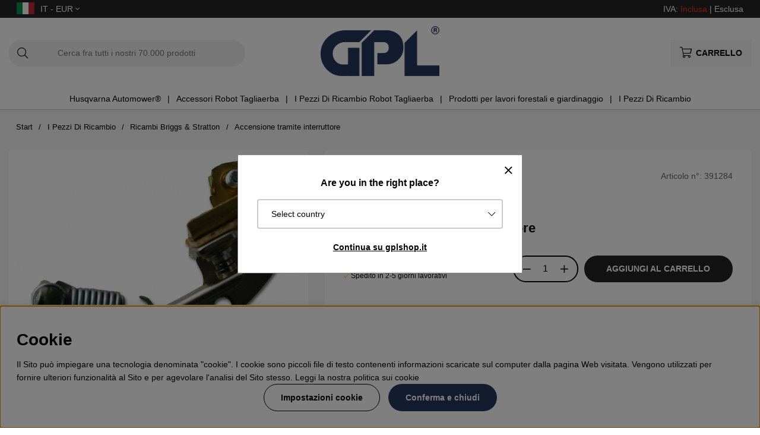

--- FILE ---
content_type: text/html; charset=UTF-8
request_url: https://www.gplshop.it/it/artiklar/accensione-tramite-interruttore-2.html
body_size: 75100
content:
<!DOCTYPE html>
<html>
<head>
	<script type="text/javascript"> var cm_active_categories = [1,2,3,4]; var cm_preactive_categories = []; var blocked_nodes = {}; var observer = new MutationObserver(function (mutations) { for(var i = 0; i < mutations.length; i++) { var _ref = mutations[i]; var addedNodes = _ref.addedNodes; for(var j = 0; j < addedNodes.length; j++) { var node = addedNodes[j]; if (node.nodeType === 1) { var src = node.src || ''; var type = node.type; var consent_type = ''; if (typeof node.attributes.consent_type !== 'undefined' && typeof node.attributes.consent_type.value !== 'undefined') consent_type = node.attributes.consent_type.value; if (blocked_content_type(consent_type)) { if (typeof blocked_nodes[consent_type] === 'undefined') blocked_nodes[consent_type] = []; var clone; if (node.tagName === 'SCRIPT') { clone = node.cloneNode(true); } else { clone = node; } clone.air_prev = node.previousElementSibling; clone.air_next = node.nextElementSibling; clone.air_parent = node.parentElement; blocked_nodes[consent_type].push(clone); if (node.tagName === 'SCRIPT') node.type = 'javascript/blocked'; node.parentElement.removeChild(node); var beforeScriptExecuteListener = function beforeScriptExecuteListener(event) { event.preventDefault(); }; node.addEventListener('beforescriptexecute', beforeScriptExecuteListener); } else { log_node(node, consent_type); } } } } }); observer.observe(document.documentElement, { childList: true, subtree: true }); var blocked_content_type = function blocked_content_type(consent_type) { var blocked = 0; if ((typeof(cm_active_categories) == "undefined" || cm_active_categories.includes(parseInt(consent_type))) && consent_type && !check_consent(consent_type, "") && consent_type > 1) blocked = 1; return blocked; }; var external_nodes = []; var internal_nodes = []; var inline_nodes = []; var log_node = function log_node(node, consent_type) { if (node.tagName === 'SCRIPT') { if (node.src && (node.src.indexOf(window.location.host) <= -1 || node.src.indexOf(window.location.host) > 10)) { external_nodes.push(node.src); } else if (node.src) { internal_nodes.push(node.src); } else { inline_nodes.push(node.innerHTML); } } }; document.addEventListener("DOMContentLoaded", function() { if (document.querySelector('#cookie_consent')) { init_cookie_consent(); } }); var init_cookie_consent = function init_cookie_consent(force) { var cookie_consent = get_cookie_consent("air_cookie_consent") || ""; var all_signed = 0; var consents = []; if (cookie_consent) { all_signed = 1; consents = JSON.parse(cookie_consent); var elements = document.querySelectorAll('#cookie_consent_manager input[type=checkbox]'); for (let element of elements) { if (typeof(consents[element.value]) == "undefined") all_signed = 0; } } else { var elements = document.querySelectorAll('#cookie_consent_manager input[type=checkbox][prechecked=true]'); for (let element of elements) { element.checked = true; } } if (!all_signed || force) { document.getElementById('cookie_consent').style.display = 'block'; var elements = document.querySelectorAll('#cookie_consent_manager input[type=checkbox]'); for (let element of elements) { if (consents[element.value]) element.checked = consents[element.value]; } init_acm_click_events(); } }; var init_acm_click_events = function() { document.getElementById("cookie_consent_manage").addEventListener("click", function () { let cookie_consent_manager = document.getElementById('cookie_consent_manager'); if (cookie_consent_manager) cookie_consent_manager.style.display = 'block'; let cookie_consent = document.getElementById('cookie_consent'); if (cookie_consent) cookie_consent.classList.add('managing'); document.querySelectorAll(".dimmer2").forEach(item => { item.addEventListener('click', event => { item.classList.add('active') }) }); }); document.getElementById("cookie_consent_manage_rec").addEventListener("click", function () { var elements = document.querySelectorAll('#cookie_consent_manager input[type=checkbox]'); for (let element of elements) { element.checked = true; } document.getElementById("cookie_consent_manager_confirm").dispatchEvent(new Event("click")); }); let cookie_consent_manager_accept = document.getElementById("cookie_consent_manager_accept"); if (cookie_consent_manager_accept) { cookie_consent_manager_accept.addEventListener("click", function () { cm_action(true); }); } document.getElementById("cookie_consent_manager_confirm").addEventListener("click", function () { cm_action(); }); document.querySelectorAll(".cookie_consent_manager_accept_req").forEach(item => { item.addEventListener('click', event => { cm_action(false); }) }); }; var cm_action = function(consent){ let cookie_consent = document.getElementById('cookie_consent'); if (cookie_consent) cookie_consent.style.display = 'none'; let cookie_consent_manager = document.getElementById('cookie_consent_manager'); if (cookie_consent_manager) cookie_consent_manager.style.display = 'none'; document.querySelectorAll(".dimmer2").forEach(item => { item.addEventListener('click', event => { item.classList.remove('active') }) }); var consents = {}; var elements = document.querySelectorAll('#cookie_consent_manager input[type=checkbox]'); for (let element of elements) { consents[element.value] = typeof(consent) !== "undefined" ? consent : element.checked; } consents[1] = true; var cookie_consents = JSON.stringify(consents); set_cookie_consent(cookie_consents); consent_action(cookie_consents); window.dispatchEvent(new Event("acm_change")); }; var set_cookie_consent = function set_cookie_consent(value) { var exdate = new Date(); exdate.setDate(exdate.getDate() + 30); document.cookie = "air_cookie_consent" + "=" + value + "; expires= " + exdate.toUTCString() + "; path=/" + (location.protocol === "https:" ? "; secure" : ""); }; var get_cookie_consent = function get_cookie_consent(name) { var nameEQ = name + "="; var ca = document.cookie.split('; '); for (let c of ca) { if (c.indexOf(nameEQ) === 0) return c.substring(nameEQ.length, c.length); } return null; }; var consent_action = function consent_action(cookie_consent) { var consent_data = JSON.parse(cookie_consent); for(var category_id in consent_data) { if (consent_data[category_id]) { approve_category(category_id); } } }; var approve_category = function(category_id) { if (typeof blocked_nodes[category_id] !== 'undefined') { for (let node of blocked_nodes[category_id]) { if (node.type == "text/javascript") { var script = document.createElement("script"); script.type = "text/javascript"; if (node.src) { script.src = node.src; } else if (node.innerHTML) { script.innerHTML = node.innerHTML; } document.getElementsByTagName("head")[0].appendChild(script); } else if (node.air_prev && node.air_parent) { cm_insertAfter(node, node.air_prev, node.air_parent); } else if (node.air_next && node.air_parent) { node.air_parent.insertBefore(node, node.air_next); } else if (node.air_parent) { node.air_parent.append(node); } } delete blocked_nodes[category_id]; } }; function cm_insertAfter(newNode, existingNode, parent) { parent.insertBefore(newNode, existingNode.nextSibling); } var check_consent = function check_consent(type, cookie_consent) { if (!type) return false; if (!cookie_consent) cookie_consent = get_cookie_consent("air_cookie_consent"); if (!cookie_consent) return (typeof(cm_preactive_categories) == "undefined" || cm_preactive_categories.includes(parseInt(type))); var consents = JSON.parse(cookie_consent); if (typeof(consents[type]) === 'undefined') return false; return consents[type]; }; </script>
	<title>Briggs Stratton Accensione tramite interruttore 391284</title>
	<meta charset="utf-8">
	<meta name="description" content="Briggs Stratton Accensione tramite interruttore 391284 ✔Acquista i ricambi Briggs & Stratton su GPLshop.it">
	<meta name="keywords" content=", 391284, gplshop">
	<meta name="robots" content="INDEX, FOLLOW">
	<meta name="revisit-after" content="14 days">
	<meta name="distribution" content="global">
	<meta http-equiv="expires" content="0">
	<meta name="theme-color" content="#000000" />
	<!-- disables Compatibility view IE -->
	<meta http-equiv="X-UA-Compatible" content="IE=9; IE=8; IE=7; IE=EDGE" />
	<!-- Responsive and mobile friendly stuff -->
	<meta name="HandheldFriendly" content="True">
	<meta name="viewport" content="initial-scale=1.0, maximum-scale=5.0, width=device-width">
	<meta name="apple-mobile-web-app-capable" content="yes" />
	<link rel="canonical" href="https://www.gplshop.it/it/accensione-tramite-interruttore-2" />
	<meta property="og:url" content="https://www.gplshop.it/it/accensione-tramite-interruttore-2"/>
<meta property="og:title" content="Accensione tramite interruttore"/>
<meta property="og:description" content="Pezzo di ricambio Briggs & Stratton: Accensione tramite interruttore, Articolo no: 391284..."/>
<meta property="og:image:width" content="200" />
<meta property="og:image:height" content="200" />
<meta property="og:image" content="https://www.gplshop.it/bilder/artiklar/391284.jpg?m=1709539168"/>

	<style>body.PL > text {display: none !important;}</style>

	<link rel="shortcut icon" type="image/png" href="/themes/bastema/design/bilder/favicon/faviconGPL.png"/>

	<link rel="preload" as="font" href="/themes/bastema/design/css/webfonts/fa-light-300.woff2" onload="this.rel='font'" crossorigin>
	<link rel="preload" as="font" href="/themes/bastema/design/css/webfonts/fa-regular-400.woff2" onload="this.rel='font'" crossorigin>
	<link rel="preload" as="font" href="/themes/bastema/design/css/webfonts/fa-solid-900.woff2" onload="this.rel='font'" crossorigin>

	<script type="text/javascript">
		if(/MSIE \d|Trident.*rv:/.test(navigator.userAgent)){
			document.write('<script src="/themes/bastema/design/script/ie11CustomProperties.js"><\/script><link rel="stylesheet" href="/themes/bastema/design/css/ie.css">');
		}
	</script>

	


<script >/** FILE: /themes/default/design/script/jquery.min.3.4.1.js **/
!function(e,t){"use strict";"object"==typeof module&&"object"==typeof module.exports?module.exports=e.document?t(e,!0):function(e){if(!e.document)throw new Error("jQuery requires a window with a document");return t(e)}:t(e)}("undefined"!=typeof window?window:this,function(C,e){"use strict";var t=[],E=C.document,r=Object.getPrototypeOf,s=t.slice,g=t.concat,u=t.push,i=t.indexOf,n={},o=n.toString,v=n.hasOwnProperty,a=v.toString,l=a.call(Object),y={},m=function(e){return"function"==typeof e&&"number"!=typeof e.nodeType},x=function(e){return null!=e&&e===e.window},c={type:!0,src:!0,nonce:!0,noModule:!0};function b(e,t,n){var r,i,o=(n=n||E).createElement("script");if(o.text=e,t)for(r in c)(i=t[r]||t.getAttribute&&t.getAttribute(r))&&o.setAttribute(r,i);n.head.appendChild(o).parentNode.removeChild(o)}function w(e){return null==e?e+"":"object"==typeof e||"function"==typeof e?n[o.call(e)]||"object":typeof e}var f="3.4.1",k=function(e,t){return new k.fn.init(e,t)},p=/^[\s\uFEFF\xA0]+|[\s\uFEFF\xA0]+$/g;function d(e){var t=!!e&&"length"in e&&e.length,n=w(e);return!m(e)&&!x(e)&&("array"===n||0===t||"number"==typeof t&&0<t&&t-1 in e)}k.fn=k.prototype={jquery:f,constructor:k,length:0,toArray:function(){return s.call(this)},get:function(e){return null==e?s.call(this):e<0?this[e+this.length]:this[e]},pushStack:function(e){var t=k.merge(this.constructor(),e);return t.prevObject=this,t},each:function(e){return k.each(this,e)},map:function(n){return this.pushStack(k.map(this,function(e,t){return n.call(e,t,e)}))},slice:function(){return this.pushStack(s.apply(this,arguments))},first:function(){return this.eq(0)},last:function(){return this.eq(-1)},eq:function(e){var t=this.length,n=+e+(e<0?t:0);return this.pushStack(0<=n&&n<t?[this[n]]:[])},end:function(){return this.prevObject||this.constructor()},push:u,sort:t.sort,splice:t.splice},k.extend=k.fn.extend=function(){var e,t,n,r,i,o,a=arguments[0]||{},s=1,u=arguments.length,l=!1;for("boolean"==typeof a&&(l=a,a=arguments[s]||{},s++),"object"==typeof a||m(a)||(a={}),s===u&&(a=this,s--);s<u;s++)if(null!=(e=arguments[s]))for(t in e)r=e[t],"__proto__"!==t&&a!==r&&(l&&r&&(k.isPlainObject(r)||(i=Array.isArray(r)))?(n=a[t],o=i&&!Array.isArray(n)?[]:i||k.isPlainObject(n)?n:{},i=!1,a[t]=k.extend(l,o,r)):void 0!==r&&(a[t]=r));return a},k.extend({expando:"jQuery"+(f+Math.random()).replace(/\D/g,""),isReady:!0,error:function(e){throw new Error(e)},noop:function(){},isPlainObject:function(e){var t,n;return!(!e||"[object Object]"!==o.call(e))&&(!(t=r(e))||"function"==typeof(n=v.call(t,"constructor")&&t.constructor)&&a.call(n)===l)},isEmptyObject:function(e){var t;for(t in e)return!1;return!0},globalEval:function(e,t){b(e,{nonce:t&&t.nonce})},each:function(e,t){var n,r=0;if(d(e)){for(n=e.length;r<n;r++)if(!1===t.call(e[r],r,e[r]))break}else for(r in e)if(!1===t.call(e[r],r,e[r]))break;return e},trim:function(e){return null==e?"":(e+"").replace(p,"")},makeArray:function(e,t){var n=t||[];return null!=e&&(d(Object(e))?k.merge(n,"string"==typeof e?[e]:e):u.call(n,e)),n},inArray:function(e,t,n){return null==t?-1:i.call(t,e,n)},merge:function(e,t){for(var n=+t.length,r=0,i=e.length;r<n;r++)e[i++]=t[r];return e.length=i,e},grep:function(e,t,n){for(var r=[],i=0,o=e.length,a=!n;i<o;i++)!t(e[i],i)!==a&&r.push(e[i]);return r},map:function(e,t,n){var r,i,o=0,a=[];if(d(e))for(r=e.length;o<r;o++)null!=(i=t(e[o],o,n))&&a.push(i);else for(o in e)null!=(i=t(e[o],o,n))&&a.push(i);return g.apply([],a)},guid:1,support:y}),"function"==typeof Symbol&&(k.fn[Symbol.iterator]=t[Symbol.iterator]),k.each("Boolean Number String Function Array Date RegExp Object Error Symbol".split(" "),function(e,t){n["[object "+t+"]"]=t.toLowerCase()});var h=function(n){var e,d,b,o,i,h,f,g,w,u,l,T,C,a,E,v,s,c,y,k="sizzle"+1*new Date,m=n.document,S=0,r=0,p=ue(),x=ue(),N=ue(),A=ue(),D=function(e,t){return e===t&&(l=!0),0},j={}.hasOwnProperty,t=[],q=t.pop,L=t.push,H=t.push,O=t.slice,P=function(e,t){for(var n=0,r=e.length;n<r;n++)if(e[n]===t)return n;return-1},R="checked|selected|async|autofocus|autoplay|controls|defer|disabled|hidden|ismap|loop|multiple|open|readonly|required|scoped",M="[\\x20\\t\\r\\n\\f]",I="(?:\\\\.|[\\w-]|[^\0-\\xa0])+",W="\\["+M+"*("+I+")(?:"+M+"*([*^$|!~]?=)"+M+"*(?:'((?:\\\\.|[^\\\\'])*)'|\"((?:\\\\.|[^\\\\\"])*)\"|("+I+"))|)"+M+"*\\]",$=":("+I+")(?:\\((('((?:\\\\.|[^\\\\'])*)'|\"((?:\\\\.|[^\\\\\"])*)\")|((?:\\\\.|[^\\\\()[\\]]|"+W+")*)|.*)\\)|)",F=new RegExp(M+"+","g"),B=new RegExp("^"+M+"+|((?:^|[^\\\\])(?:\\\\.)*)"+M+"+$","g"),_=new RegExp("^"+M+"*,"+M+"*"),z=new RegExp("^"+M+"*([>+~]|"+M+")"+M+"*"),U=new RegExp(M+"|>"),X=new RegExp($),V=new RegExp("^"+I+"$"),G={ID:new RegExp("^#("+I+")"),CLASS:new RegExp("^\\.("+I+")"),TAG:new RegExp("^("+I+"|[*])"),ATTR:new RegExp("^"+W),PSEUDO:new RegExp("^"+$),CHILD:new RegExp("^:(only|first|last|nth|nth-last)-(child|of-type)(?:\\("+M+"*(even|odd|(([+-]|)(\\d*)n|)"+M+"*(?:([+-]|)"+M+"*(\\d+)|))"+M+"*\\)|)","i"),bool:new RegExp("^(?:"+R+")$","i"),needsContext:new RegExp("^"+M+"*[>+~]|:(even|odd|eq|gt|lt|nth|first|last)(?:\\("+M+"*((?:-\\d)?\\d*)"+M+"*\\)|)(?=[^-]|$)","i")},Y=/HTML$/i,Q=/^(?:input|select|textarea|button)$/i,J=/^h\d$/i,K=/^[^{]+\{\s*\[native \w/,Z=/^(?:#([\w-]+)|(\w+)|\.([\w-]+))$/,ee=/[+~]/,te=new RegExp("\\\\([\\da-f]{1,6}"+M+"?|("+M+")|.)","ig"),ne=function(e,t,n){var r="0x"+t-65536;return r!=r||n?t:r<0?String.fromCharCode(r+65536):String.fromCharCode(r>>10|55296,1023&r|56320)},re=/([\0-\x1f\x7f]|^-?\d)|^-$|[^\0-\x1f\x7f-\uFFFF\w-]/g,ie=function(e,t){return t?"\0"===e?"\ufffd":e.slice(0,-1)+"\\"+e.charCodeAt(e.length-1).toString(16)+" ":"\\"+e},oe=function(){T()},ae=be(function(e){return!0===e.disabled&&"fieldset"===e.nodeName.toLowerCase()},{dir:"parentNode",next:"legend"});try{H.apply(t=O.call(m.childNodes),m.childNodes),t[m.childNodes.length].nodeType}catch(e){H={apply:t.length?function(e,t){L.apply(e,O.call(t))}:function(e,t){var n=e.length,r=0;while(e[n++]=t[r++]);e.length=n-1}}}function se(t,e,n,r){var i,o,a,s,u,l,c,f=e&&e.ownerDocument,p=e?e.nodeType:9;if(n=n||[],"string"!=typeof t||!t||1!==p&&9!==p&&11!==p)return n;if(!r&&((e?e.ownerDocument||e:m)!==C&&T(e),e=e||C,E)){if(11!==p&&(u=Z.exec(t)))if(i=u[1]){if(9===p){if(!(a=e.getElementById(i)))return n;if(a.id===i)return n.push(a),n}else if(f&&(a=f.getElementById(i))&&y(e,a)&&a.id===i)return n.push(a),n}else{if(u[2])return H.apply(n,e.getElementsByTagName(t)),n;if((i=u[3])&&d.getElementsByClassName&&e.getElementsByClassName)return H.apply(n,e.getElementsByClassName(i)),n}if(d.qsa&&!A[t+" "]&&(!v||!v.test(t))&&(1!==p||"object"!==e.nodeName.toLowerCase())){if(c=t,f=e,1===p&&U.test(t)){(s=e.getAttribute("id"))?s=s.replace(re,ie):e.setAttribute("id",s=k),o=(l=h(t)).length;while(o--)l[o]="#"+s+" "+xe(l[o]);c=l.join(","),f=ee.test(t)&&ye(e.parentNode)||e}try{return H.apply(n,f.querySelectorAll(c)),n}catch(e){A(t,!0)}finally{s===k&&e.removeAttribute("id")}}}return g(t.replace(B,"$1"),e,n,r)}function ue(){var r=[];return function e(t,n){return r.push(t+" ")>b.cacheLength&&delete e[r.shift()],e[t+" "]=n}}function le(e){return e[k]=!0,e}function ce(e){var t=C.createElement("fieldset");try{return!!e(t)}catch(e){return!1}finally{t.parentNode&&t.parentNode.removeChild(t),t=null}}function fe(e,t){var n=e.split("|"),r=n.length;while(r--)b.attrHandle[n[r]]=t}function pe(e,t){var n=t&&e,r=n&&1===e.nodeType&&1===t.nodeType&&e.sourceIndex-t.sourceIndex;if(r)return r;if(n)while(n=n.nextSibling)if(n===t)return-1;return e?1:-1}function de(t){return function(e){return"input"===e.nodeName.toLowerCase()&&e.type===t}}function he(n){return function(e){var t=e.nodeName.toLowerCase();return("input"===t||"button"===t)&&e.type===n}}function ge(t){return function(e){return"form"in e?e.parentNode&&!1===e.disabled?"label"in e?"label"in e.parentNode?e.parentNode.disabled===t:e.disabled===t:e.isDisabled===t||e.isDisabled!==!t&&ae(e)===t:e.disabled===t:"label"in e&&e.disabled===t}}function ve(a){return le(function(o){return o=+o,le(function(e,t){var n,r=a([],e.length,o),i=r.length;while(i--)e[n=r[i]]&&(e[n]=!(t[n]=e[n]))})})}function ye(e){return e&&"undefined"!=typeof e.getElementsByTagName&&e}for(e in d=se.support={},i=se.isXML=function(e){var t=e.namespaceURI,n=(e.ownerDocument||e).documentElement;return!Y.test(t||n&&n.nodeName||"HTML")},T=se.setDocument=function(e){var t,n,r=e?e.ownerDocument||e:m;return r!==C&&9===r.nodeType&&r.documentElement&&(a=(C=r).documentElement,E=!i(C),m!==C&&(n=C.defaultView)&&n.top!==n&&(n.addEventListener?n.addEventListener("unload",oe,!1):n.attachEvent&&n.attachEvent("onunload",oe)),d.attributes=ce(function(e){return e.className="i",!e.getAttribute("className")}),d.getElementsByTagName=ce(function(e){return e.appendChild(C.createComment("")),!e.getElementsByTagName("*").length}),d.getElementsByClassName=K.test(C.getElementsByClassName),d.getById=ce(function(e){return a.appendChild(e).id=k,!C.getElementsByName||!C.getElementsByName(k).length}),d.getById?(b.filter.ID=function(e){var t=e.replace(te,ne);return function(e){return e.getAttribute("id")===t}},b.find.ID=function(e,t){if("undefined"!=typeof t.getElementById&&E){var n=t.getElementById(e);return n?[n]:[]}}):(b.filter.ID=function(e){var n=e.replace(te,ne);return function(e){var t="undefined"!=typeof e.getAttributeNode&&e.getAttributeNode("id");return t&&t.value===n}},b.find.ID=function(e,t){if("undefined"!=typeof t.getElementById&&E){var n,r,i,o=t.getElementById(e);if(o){if((n=o.getAttributeNode("id"))&&n.value===e)return[o];i=t.getElementsByName(e),r=0;while(o=i[r++])if((n=o.getAttributeNode("id"))&&n.value===e)return[o]}return[]}}),b.find.TAG=d.getElementsByTagName?function(e,t){return"undefined"!=typeof t.getElementsByTagName?t.getElementsByTagName(e):d.qsa?t.querySelectorAll(e):void 0}:function(e,t){var n,r=[],i=0,o=t.getElementsByTagName(e);if("*"===e){while(n=o[i++])1===n.nodeType&&r.push(n);return r}return o},b.find.CLASS=d.getElementsByClassName&&function(e,t){if("undefined"!=typeof t.getElementsByClassName&&E)return t.getElementsByClassName(e)},s=[],v=[],(d.qsa=K.test(C.querySelectorAll))&&(ce(function(e){a.appendChild(e).innerHTML="<a id='"+k+"'></a><select id='"+k+"-\r\\' msallowcapture=''><option selected=''></option></select>",e.querySelectorAll("[msallowcapture^='']").length&&v.push("[*^$]="+M+"*(?:''|\"\")"),e.querySelectorAll("[selected]").length||v.push("\\["+M+"*(?:value|"+R+")"),e.querySelectorAll("[id~="+k+"-]").length||v.push("~="),e.querySelectorAll(":checked").length||v.push(":checked"),e.querySelectorAll("a#"+k+"+*").length||v.push(".#.+[+~]")}),ce(function(e){e.innerHTML="<a href='' disabled='disabled'></a><select disabled='disabled'><option/></select>";var t=C.createElement("input");t.setAttribute("type","hidden"),e.appendChild(t).setAttribute("name","D"),e.querySelectorAll("[name=d]").length&&v.push("name"+M+"*[*^$|!~]?="),2!==e.querySelectorAll(":enabled").length&&v.push(":enabled",":disabled"),a.appendChild(e).disabled=!0,2!==e.querySelectorAll(":disabled").length&&v.push(":enabled",":disabled"),e.querySelectorAll("*,:x"),v.push(",.*:")})),(d.matchesSelector=K.test(c=a.matches||a.webkitMatchesSelector||a.mozMatchesSelector||a.oMatchesSelector||a.msMatchesSelector))&&ce(function(e){d.disconnectedMatch=c.call(e,"*"),c.call(e,"[s!='']:x"),s.push("!=",$)}),v=v.length&&new RegExp(v.join("|")),s=s.length&&new RegExp(s.join("|")),t=K.test(a.compareDocumentPosition),y=t||K.test(a.contains)?function(e,t){var n=9===e.nodeType?e.documentElement:e,r=t&&t.parentNode;return e===r||!(!r||1!==r.nodeType||!(n.contains?n.contains(r):e.compareDocumentPosition&&16&e.compareDocumentPosition(r)))}:function(e,t){if(t)while(t=t.parentNode)if(t===e)return!0;return!1},D=t?function(e,t){if(e===t)return l=!0,0;var n=!e.compareDocumentPosition-!t.compareDocumentPosition;return n||(1&(n=(e.ownerDocument||e)===(t.ownerDocument||t)?e.compareDocumentPosition(t):1)||!d.sortDetached&&t.compareDocumentPosition(e)===n?e===C||e.ownerDocument===m&&y(m,e)?-1:t===C||t.ownerDocument===m&&y(m,t)?1:u?P(u,e)-P(u,t):0:4&n?-1:1)}:function(e,t){if(e===t)return l=!0,0;var n,r=0,i=e.parentNode,o=t.parentNode,a=[e],s=[t];if(!i||!o)return e===C?-1:t===C?1:i?-1:o?1:u?P(u,e)-P(u,t):0;if(i===o)return pe(e,t);n=e;while(n=n.parentNode)a.unshift(n);n=t;while(n=n.parentNode)s.unshift(n);while(a[r]===s[r])r++;return r?pe(a[r],s[r]):a[r]===m?-1:s[r]===m?1:0}),C},se.matches=function(e,t){return se(e,null,null,t)},se.matchesSelector=function(e,t){if((e.ownerDocument||e)!==C&&T(e),d.matchesSelector&&E&&!A[t+" "]&&(!s||!s.test(t))&&(!v||!v.test(t)))try{var n=c.call(e,t);if(n||d.disconnectedMatch||e.document&&11!==e.document.nodeType)return n}catch(e){A(t,!0)}return 0<se(t,C,null,[e]).length},se.contains=function(e,t){return(e.ownerDocument||e)!==C&&T(e),y(e,t)},se.attr=function(e,t){(e.ownerDocument||e)!==C&&T(e);var n=b.attrHandle[t.toLowerCase()],r=n&&j.call(b.attrHandle,t.toLowerCase())?n(e,t,!E):void 0;return void 0!==r?r:d.attributes||!E?e.getAttribute(t):(r=e.getAttributeNode(t))&&r.specified?r.value:null},se.escape=function(e){return(e+"").replace(re,ie)},se.error=function(e){throw new Error("Syntax error, unrecognized expression: "+e)},se.uniqueSort=function(e){var t,n=[],r=0,i=0;if(l=!d.detectDuplicates,u=!d.sortStable&&e.slice(0),e.sort(D),l){while(t=e[i++])t===e[i]&&(r=n.push(i));while(r--)e.splice(n[r],1)}return u=null,e},o=se.getText=function(e){var t,n="",r=0,i=e.nodeType;if(i){if(1===i||9===i||11===i){if("string"==typeof e.textContent)return e.textContent;for(e=e.firstChild;e;e=e.nextSibling)n+=o(e)}else if(3===i||4===i)return e.nodeValue}else while(t=e[r++])n+=o(t);return n},(b=se.selectors={cacheLength:50,createPseudo:le,match:G,attrHandle:{},find:{},relative:{">":{dir:"parentNode",first:!0}," ":{dir:"parentNode"},"+":{dir:"previousSibling",first:!0},"~":{dir:"previousSibling"}},preFilter:{ATTR:function(e){return e[1]=e[1].replace(te,ne),e[3]=(e[3]||e[4]||e[5]||"").replace(te,ne),"~="===e[2]&&(e[3]=" "+e[3]+" "),e.slice(0,4)},CHILD:function(e){return e[1]=e[1].toLowerCase(),"nth"===e[1].slice(0,3)?(e[3]||se.error(e[0]),e[4]=+(e[4]?e[5]+(e[6]||1):2*("even"===e[3]||"odd"===e[3])),e[5]=+(e[7]+e[8]||"odd"===e[3])):e[3]&&se.error(e[0]),e},PSEUDO:function(e){var t,n=!e[6]&&e[2];return G.CHILD.test(e[0])?null:(e[3]?e[2]=e[4]||e[5]||"":n&&X.test(n)&&(t=h(n,!0))&&(t=n.indexOf(")",n.length-t)-n.length)&&(e[0]=e[0].slice(0,t),e[2]=n.slice(0,t)),e.slice(0,3))}},filter:{TAG:function(e){var t=e.replace(te,ne).toLowerCase();return"*"===e?function(){return!0}:function(e){return e.nodeName&&e.nodeName.toLowerCase()===t}},CLASS:function(e){var t=p[e+" "];return t||(t=new RegExp("(^|"+M+")"+e+"("+M+"|$)"))&&p(e,function(e){return t.test("string"==typeof e.className&&e.className||"undefined"!=typeof e.getAttribute&&e.getAttribute("class")||"")})},ATTR:function(n,r,i){return function(e){var t=se.attr(e,n);return null==t?"!="===r:!r||(t+="","="===r?t===i:"!="===r?t!==i:"^="===r?i&&0===t.indexOf(i):"*="===r?i&&-1<t.indexOf(i):"$="===r?i&&t.slice(-i.length)===i:"~="===r?-1<(" "+t.replace(F," ")+" ").indexOf(i):"|="===r&&(t===i||t.slice(0,i.length+1)===i+"-"))}},CHILD:function(h,e,t,g,v){var y="nth"!==h.slice(0,3),m="last"!==h.slice(-4),x="of-type"===e;return 1===g&&0===v?function(e){return!!e.parentNode}:function(e,t,n){var r,i,o,a,s,u,l=y!==m?"nextSibling":"previousSibling",c=e.parentNode,f=x&&e.nodeName.toLowerCase(),p=!n&&!x,d=!1;if(c){if(y){while(l){a=e;while(a=a[l])if(x?a.nodeName.toLowerCase()===f:1===a.nodeType)return!1;u=l="only"===h&&!u&&"nextSibling"}return!0}if(u=[m?c.firstChild:c.lastChild],m&&p){d=(s=(r=(i=(o=(a=c)[k]||(a[k]={}))[a.uniqueID]||(o[a.uniqueID]={}))[h]||[])[0]===S&&r[1])&&r[2],a=s&&c.childNodes[s];while(a=++s&&a&&a[l]||(d=s=0)||u.pop())if(1===a.nodeType&&++d&&a===e){i[h]=[S,s,d];break}}else if(p&&(d=s=(r=(i=(o=(a=e)[k]||(a[k]={}))[a.uniqueID]||(o[a.uniqueID]={}))[h]||[])[0]===S&&r[1]),!1===d)while(a=++s&&a&&a[l]||(d=s=0)||u.pop())if((x?a.nodeName.toLowerCase()===f:1===a.nodeType)&&++d&&(p&&((i=(o=a[k]||(a[k]={}))[a.uniqueID]||(o[a.uniqueID]={}))[h]=[S,d]),a===e))break;return(d-=v)===g||d%g==0&&0<=d/g}}},PSEUDO:function(e,o){var t,a=b.pseudos[e]||b.setFilters[e.toLowerCase()]||se.error("unsupported pseudo: "+e);return a[k]?a(o):1<a.length?(t=[e,e,"",o],b.setFilters.hasOwnProperty(e.toLowerCase())?le(function(e,t){var n,r=a(e,o),i=r.length;while(i--)e[n=P(e,r[i])]=!(t[n]=r[i])}):function(e){return a(e,0,t)}):a}},pseudos:{not:le(function(e){var r=[],i=[],s=f(e.replace(B,"$1"));return s[k]?le(function(e,t,n,r){var i,o=s(e,null,r,[]),a=e.length;while(a--)(i=o[a])&&(e[a]=!(t[a]=i))}):function(e,t,n){return r[0]=e,s(r,null,n,i),r[0]=null,!i.pop()}}),has:le(function(t){return function(e){return 0<se(t,e).length}}),contains:le(function(t){return t=t.replace(te,ne),function(e){return-1<(e.textContent||o(e)).indexOf(t)}}),lang:le(function(n){return V.test(n||"")||se.error("unsupported lang: "+n),n=n.replace(te,ne).toLowerCase(),function(e){var t;do{if(t=E?e.lang:e.getAttribute("xml:lang")||e.getAttribute("lang"))return(t=t.toLowerCase())===n||0===t.indexOf(n+"-")}while((e=e.parentNode)&&1===e.nodeType);return!1}}),target:function(e){var t=n.location&&n.location.hash;return t&&t.slice(1)===e.id},root:function(e){return e===a},focus:function(e){return e===C.activeElement&&(!C.hasFocus||C.hasFocus())&&!!(e.type||e.href||~e.tabIndex)},enabled:ge(!1),disabled:ge(!0),checked:function(e){var t=e.nodeName.toLowerCase();return"input"===t&&!!e.checked||"option"===t&&!!e.selected},selected:function(e){return e.parentNode&&e.parentNode.selectedIndex,!0===e.selected},empty:function(e){for(e=e.firstChild;e;e=e.nextSibling)if(e.nodeType<6)return!1;return!0},parent:function(e){return!b.pseudos.empty(e)},header:function(e){return J.test(e.nodeName)},input:function(e){return Q.test(e.nodeName)},button:function(e){var t=e.nodeName.toLowerCase();return"input"===t&&"button"===e.type||"button"===t},text:function(e){var t;return"input"===e.nodeName.toLowerCase()&&"text"===e.type&&(null==(t=e.getAttribute("type"))||"text"===t.toLowerCase())},first:ve(function(){return[0]}),last:ve(function(e,t){return[t-1]}),eq:ve(function(e,t,n){return[n<0?n+t:n]}),even:ve(function(e,t){for(var n=0;n<t;n+=2)e.push(n);return e}),odd:ve(function(e,t){for(var n=1;n<t;n+=2)e.push(n);return e}),lt:ve(function(e,t,n){for(var r=n<0?n+t:t<n?t:n;0<=--r;)e.push(r);return e}),gt:ve(function(e,t,n){for(var r=n<0?n+t:n;++r<t;)e.push(r);return e})}}).pseudos.nth=b.pseudos.eq,{radio:!0,checkbox:!0,file:!0,password:!0,image:!0})b.pseudos[e]=de(e);for(e in{submit:!0,reset:!0})b.pseudos[e]=he(e);function me(){}function xe(e){for(var t=0,n=e.length,r="";t<n;t++)r+=e[t].value;return r}function be(s,e,t){var u=e.dir,l=e.next,c=l||u,f=t&&"parentNode"===c,p=r++;return e.first?function(e,t,n){while(e=e[u])if(1===e.nodeType||f)return s(e,t,n);return!1}:function(e,t,n){var r,i,o,a=[S,p];if(n){while(e=e[u])if((1===e.nodeType||f)&&s(e,t,n))return!0}else while(e=e[u])if(1===e.nodeType||f)if(i=(o=e[k]||(e[k]={}))[e.uniqueID]||(o[e.uniqueID]={}),l&&l===e.nodeName.toLowerCase())e=e[u]||e;else{if((r=i[c])&&r[0]===S&&r[1]===p)return a[2]=r[2];if((i[c]=a)[2]=s(e,t,n))return!0}return!1}}function we(i){return 1<i.length?function(e,t,n){var r=i.length;while(r--)if(!i[r](e,t,n))return!1;return!0}:i[0]}function Te(e,t,n,r,i){for(var o,a=[],s=0,u=e.length,l=null!=t;s<u;s++)(o=e[s])&&(n&&!n(o,r,i)||(a.push(o),l&&t.push(s)));return a}function Ce(d,h,g,v,y,e){return v&&!v[k]&&(v=Ce(v)),y&&!y[k]&&(y=Ce(y,e)),le(function(e,t,n,r){var i,o,a,s=[],u=[],l=t.length,c=e||function(e,t,n){for(var r=0,i=t.length;r<i;r++)se(e,t[r],n);return n}(h||"*",n.nodeType?[n]:n,[]),f=!d||!e&&h?c:Te(c,s,d,n,r),p=g?y||(e?d:l||v)?[]:t:f;if(g&&g(f,p,n,r),v){i=Te(p,u),v(i,[],n,r),o=i.length;while(o--)(a=i[o])&&(p[u[o]]=!(f[u[o]]=a))}if(e){if(y||d){if(y){i=[],o=p.length;while(o--)(a=p[o])&&i.push(f[o]=a);y(null,p=[],i,r)}o=p.length;while(o--)(a=p[o])&&-1<(i=y?P(e,a):s[o])&&(e[i]=!(t[i]=a))}}else p=Te(p===t?p.splice(l,p.length):p),y?y(null,t,p,r):H.apply(t,p)})}function Ee(e){for(var i,t,n,r=e.length,o=b.relative[e[0].type],a=o||b.relative[" "],s=o?1:0,u=be(function(e){return e===i},a,!0),l=be(function(e){return-1<P(i,e)},a,!0),c=[function(e,t,n){var r=!o&&(n||t!==w)||((i=t).nodeType?u(e,t,n):l(e,t,n));return i=null,r}];s<r;s++)if(t=b.relative[e[s].type])c=[be(we(c),t)];else{if((t=b.filter[e[s].type].apply(null,e[s].matches))[k]){for(n=++s;n<r;n++)if(b.relative[e[n].type])break;return Ce(1<s&&we(c),1<s&&xe(e.slice(0,s-1).concat({value:" "===e[s-2].type?"*":""})).replace(B,"$1"),t,s<n&&Ee(e.slice(s,n)),n<r&&Ee(e=e.slice(n)),n<r&&xe(e))}c.push(t)}return we(c)}return me.prototype=b.filters=b.pseudos,b.setFilters=new me,h=se.tokenize=function(e,t){var n,r,i,o,a,s,u,l=x[e+" "];if(l)return t?0:l.slice(0);a=e,s=[],u=b.preFilter;while(a){for(o in n&&!(r=_.exec(a))||(r&&(a=a.slice(r[0].length)||a),s.push(i=[])),n=!1,(r=z.exec(a))&&(n=r.shift(),i.push({value:n,type:r[0].replace(B," ")}),a=a.slice(n.length)),b.filter)!(r=G[o].exec(a))||u[o]&&!(r=u[o](r))||(n=r.shift(),i.push({value:n,type:o,matches:r}),a=a.slice(n.length));if(!n)break}return t?a.length:a?se.error(e):x(e,s).slice(0)},f=se.compile=function(e,t){var n,v,y,m,x,r,i=[],o=[],a=N[e+" "];if(!a){t||(t=h(e)),n=t.length;while(n--)(a=Ee(t[n]))[k]?i.push(a):o.push(a);(a=N(e,(v=o,m=0<(y=i).length,x=0<v.length,r=function(e,t,n,r,i){var o,a,s,u=0,l="0",c=e&&[],f=[],p=w,d=e||x&&b.find.TAG("*",i),h=S+=null==p?1:Math.random()||.1,g=d.length;for(i&&(w=t===C||t||i);l!==g&&null!=(o=d[l]);l++){if(x&&o){a=0,t||o.ownerDocument===C||(T(o),n=!E);while(s=v[a++])if(s(o,t||C,n)){r.push(o);break}i&&(S=h)}m&&((o=!s&&o)&&u--,e&&c.push(o))}if(u+=l,m&&l!==u){a=0;while(s=y[a++])s(c,f,t,n);if(e){if(0<u)while(l--)c[l]||f[l]||(f[l]=q.call(r));f=Te(f)}H.apply(r,f),i&&!e&&0<f.length&&1<u+y.length&&se.uniqueSort(r)}return i&&(S=h,w=p),c},m?le(r):r))).selector=e}return a},g=se.select=function(e,t,n,r){var i,o,a,s,u,l="function"==typeof e&&e,c=!r&&h(e=l.selector||e);if(n=n||[],1===c.length){if(2<(o=c[0]=c[0].slice(0)).length&&"ID"===(a=o[0]).type&&9===t.nodeType&&E&&b.relative[o[1].type]){if(!(t=(b.find.ID(a.matches[0].replace(te,ne),t)||[])[0]))return n;l&&(t=t.parentNode),e=e.slice(o.shift().value.length)}i=G.needsContext.test(e)?0:o.length;while(i--){if(a=o[i],b.relative[s=a.type])break;if((u=b.find[s])&&(r=u(a.matches[0].replace(te,ne),ee.test(o[0].type)&&ye(t.parentNode)||t))){if(o.splice(i,1),!(e=r.length&&xe(o)))return H.apply(n,r),n;break}}}return(l||f(e,c))(r,t,!E,n,!t||ee.test(e)&&ye(t.parentNode)||t),n},d.sortStable=k.split("").sort(D).join("")===k,d.detectDuplicates=!!l,T(),d.sortDetached=ce(function(e){return 1&e.compareDocumentPosition(C.createElement("fieldset"))}),ce(function(e){return e.innerHTML="<a href='#'></a>","#"===e.firstChild.getAttribute("href")})||fe("type|href|height|width",function(e,t,n){if(!n)return e.getAttribute(t,"type"===t.toLowerCase()?1:2)}),d.attributes&&ce(function(e){return e.innerHTML="<input/>",e.firstChild.setAttribute("value",""),""===e.firstChild.getAttribute("value")})||fe("value",function(e,t,n){if(!n&&"input"===e.nodeName.toLowerCase())return e.defaultValue}),ce(function(e){return null==e.getAttribute("disabled")})||fe(R,function(e,t,n){var r;if(!n)return!0===e[t]?t.toLowerCase():(r=e.getAttributeNode(t))&&r.specified?r.value:null}),se}(C);k.find=h,k.expr=h.selectors,k.expr[":"]=k.expr.pseudos,k.uniqueSort=k.unique=h.uniqueSort,k.text=h.getText,k.isXMLDoc=h.isXML,k.contains=h.contains,k.escapeSelector=h.escape;var T=function(e,t,n){var r=[],i=void 0!==n;while((e=e[t])&&9!==e.nodeType)if(1===e.nodeType){if(i&&k(e).is(n))break;r.push(e)}return r},S=function(e,t){for(var n=[];e;e=e.nextSibling)1===e.nodeType&&e!==t&&n.push(e);return n},N=k.expr.match.needsContext;function A(e,t){return e.nodeName&&e.nodeName.toLowerCase()===t.toLowerCase()}var D=/^<([a-z][^\/\0>:\x20\t\r\n\f]*)[\x20\t\r\n\f]*\/?>(?:<\/\1>|)$/i;function j(e,n,r){return m(n)?k.grep(e,function(e,t){return!!n.call(e,t,e)!==r}):n.nodeType?k.grep(e,function(e){return e===n!==r}):"string"!=typeof n?k.grep(e,function(e){return-1<i.call(n,e)!==r}):k.filter(n,e,r)}k.filter=function(e,t,n){var r=t[0];return n&&(e=":not("+e+")"),1===t.length&&1===r.nodeType?k.find.matchesSelector(r,e)?[r]:[]:k.find.matches(e,k.grep(t,function(e){return 1===e.nodeType}))},k.fn.extend({find:function(e){var t,n,r=this.length,i=this;if("string"!=typeof e)return this.pushStack(k(e).filter(function(){for(t=0;t<r;t++)if(k.contains(i[t],this))return!0}));for(n=this.pushStack([]),t=0;t<r;t++)k.find(e,i[t],n);return 1<r?k.uniqueSort(n):n},filter:function(e){return this.pushStack(j(this,e||[],!1))},not:function(e){return this.pushStack(j(this,e||[],!0))},is:function(e){return!!j(this,"string"==typeof e&&N.test(e)?k(e):e||[],!1).length}});var q,L=/^(?:\s*(<[\w\W]+>)[^>]*|#([\w-]+))$/;(k.fn.init=function(e,t,n){var r,i;if(!e)return this;if(n=n||q,"string"==typeof e){if(!(r="<"===e[0]&&">"===e[e.length-1]&&3<=e.length?[null,e,null]:L.exec(e))||!r[1]&&t)return!t||t.jquery?(t||n).find(e):this.constructor(t).find(e);if(r[1]){if(t=t instanceof k?t[0]:t,k.merge(this,k.parseHTML(r[1],t&&t.nodeType?t.ownerDocument||t:E,!0)),D.test(r[1])&&k.isPlainObject(t))for(r in t)m(this[r])?this[r](t[r]):this.attr(r,t[r]);return this}return(i=E.getElementById(r[2]))&&(this[0]=i,this.length=1),this}return e.nodeType?(this[0]=e,this.length=1,this):m(e)?void 0!==n.ready?n.ready(e):e(k):k.makeArray(e,this)}).prototype=k.fn,q=k(E);var H=/^(?:parents|prev(?:Until|All))/,O={children:!0,contents:!0,next:!0,prev:!0};function P(e,t){while((e=e[t])&&1!==e.nodeType);return e}k.fn.extend({has:function(e){var t=k(e,this),n=t.length;return this.filter(function(){for(var e=0;e<n;e++)if(k.contains(this,t[e]))return!0})},closest:function(e,t){var n,r=0,i=this.length,o=[],a="string"!=typeof e&&k(e);if(!N.test(e))for(;r<i;r++)for(n=this[r];n&&n!==t;n=n.parentNode)if(n.nodeType<11&&(a?-1<a.index(n):1===n.nodeType&&k.find.matchesSelector(n,e))){o.push(n);break}return this.pushStack(1<o.length?k.uniqueSort(o):o)},index:function(e){return e?"string"==typeof e?i.call(k(e),this[0]):i.call(this,e.jquery?e[0]:e):this[0]&&this[0].parentNode?this.first().prevAll().length:-1},add:function(e,t){return this.pushStack(k.uniqueSort(k.merge(this.get(),k(e,t))))},addBack:function(e){return this.add(null==e?this.prevObject:this.prevObject.filter(e))}}),k.each({parent:function(e){var t=e.parentNode;return t&&11!==t.nodeType?t:null},parents:function(e){return T(e,"parentNode")},parentsUntil:function(e,t,n){return T(e,"parentNode",n)},next:function(e){return P(e,"nextSibling")},prev:function(e){return P(e,"previousSibling")},nextAll:function(e){return T(e,"nextSibling")},prevAll:function(e){return T(e,"previousSibling")},nextUntil:function(e,t,n){return T(e,"nextSibling",n)},prevUntil:function(e,t,n){return T(e,"previousSibling",n)},siblings:function(e){return S((e.parentNode||{}).firstChild,e)},children:function(e){return S(e.firstChild)},contents:function(e){return"undefined"!=typeof e.contentDocument?e.contentDocument:(A(e,"template")&&(e=e.content||e),k.merge([],e.childNodes))}},function(r,i){k.fn[r]=function(e,t){var n=k.map(this,i,e);return"Until"!==r.slice(-5)&&(t=e),t&&"string"==typeof t&&(n=k.filter(t,n)),1<this.length&&(O[r]||k.uniqueSort(n),H.test(r)&&n.reverse()),this.pushStack(n)}});var R=/[^\x20\t\r\n\f]+/g;function M(e){return e}function I(e){throw e}function W(e,t,n,r){var i;try{e&&m(i=e.promise)?i.call(e).done(t).fail(n):e&&m(i=e.then)?i.call(e,t,n):t.apply(void 0,[e].slice(r))}catch(e){n.apply(void 0,[e])}}k.Callbacks=function(r){var e,n;r="string"==typeof r?(e=r,n={},k.each(e.match(R)||[],function(e,t){n[t]=!0}),n):k.extend({},r);var i,t,o,a,s=[],u=[],l=-1,c=function(){for(a=a||r.once,o=i=!0;u.length;l=-1){t=u.shift();while(++l<s.length)!1===s[l].apply(t[0],t[1])&&r.stopOnFalse&&(l=s.length,t=!1)}r.memory||(t=!1),i=!1,a&&(s=t?[]:"")},f={add:function(){return s&&(t&&!i&&(l=s.length-1,u.push(t)),function n(e){k.each(e,function(e,t){m(t)?r.unique&&f.has(t)||s.push(t):t&&t.length&&"string"!==w(t)&&n(t)})}(arguments),t&&!i&&c()),this},remove:function(){return k.each(arguments,function(e,t){var n;while(-1<(n=k.inArray(t,s,n)))s.splice(n,1),n<=l&&l--}),this},has:function(e){return e?-1<k.inArray(e,s):0<s.length},empty:function(){return s&&(s=[]),this},disable:function(){return a=u=[],s=t="",this},disabled:function(){return!s},lock:function(){return a=u=[],t||i||(s=t=""),this},locked:function(){return!!a},fireWith:function(e,t){return a||(t=[e,(t=t||[]).slice?t.slice():t],u.push(t),i||c()),this},fire:function(){return f.fireWith(this,arguments),this},fired:function(){return!!o}};return f},k.extend({Deferred:function(e){var o=[["notify","progress",k.Callbacks("memory"),k.Callbacks("memory"),2],["resolve","done",k.Callbacks("once memory"),k.Callbacks("once memory"),0,"resolved"],["reject","fail",k.Callbacks("once memory"),k.Callbacks("once memory"),1,"rejected"]],i="pending",a={state:function(){return i},always:function(){return s.done(arguments).fail(arguments),this},"catch":function(e){return a.then(null,e)},pipe:function(){var i=arguments;return k.Deferred(function(r){k.each(o,function(e,t){var n=m(i[t[4]])&&i[t[4]];s[t[1]](function(){var e=n&&n.apply(this,arguments);e&&m(e.promise)?e.promise().progress(r.notify).done(r.resolve).fail(r.reject):r[t[0]+"With"](this,n?[e]:arguments)})}),i=null}).promise()},then:function(t,n,r){var u=0;function l(i,o,a,s){return function(){var n=this,r=arguments,e=function(){var e,t;if(!(i<u)){if((e=a.apply(n,r))===o.promise())throw new TypeError("Thenable self-resolution");t=e&&("object"==typeof e||"function"==typeof e)&&e.then,m(t)?s?t.call(e,l(u,o,M,s),l(u,o,I,s)):(u++,t.call(e,l(u,o,M,s),l(u,o,I,s),l(u,o,M,o.notifyWith))):(a!==M&&(n=void 0,r=[e]),(s||o.resolveWith)(n,r))}},t=s?e:function(){try{e()}catch(e){k.Deferred.exceptionHook&&k.Deferred.exceptionHook(e,t.stackTrace),u<=i+1&&(a!==I&&(n=void 0,r=[e]),o.rejectWith(n,r))}};i?t():(k.Deferred.getStackHook&&(t.stackTrace=k.Deferred.getStackHook()),C.setTimeout(t))}}return k.Deferred(function(e){o[0][3].add(l(0,e,m(r)?r:M,e.notifyWith)),o[1][3].add(l(0,e,m(t)?t:M)),o[2][3].add(l(0,e,m(n)?n:I))}).promise()},promise:function(e){return null!=e?k.extend(e,a):a}},s={};return k.each(o,function(e,t){var n=t[2],r=t[5];a[t[1]]=n.add,r&&n.add(function(){i=r},o[3-e][2].disable,o[3-e][3].disable,o[0][2].lock,o[0][3].lock),n.add(t[3].fire),s[t[0]]=function(){return s[t[0]+"With"](this===s?void 0:this,arguments),this},s[t[0]+"With"]=n.fireWith}),a.promise(s),e&&e.call(s,s),s},when:function(e){var n=arguments.length,t=n,r=Array(t),i=s.call(arguments),o=k.Deferred(),a=function(t){return function(e){r[t]=this,i[t]=1<arguments.length?s.call(arguments):e,--n||o.resolveWith(r,i)}};if(n<=1&&(W(e,o.done(a(t)).resolve,o.reject,!n),"pending"===o.state()||m(i[t]&&i[t].then)))return o.then();while(t--)W(i[t],a(t),o.reject);return o.promise()}});var $=/^(Eval|Internal|Range|Reference|Syntax|Type|URI)Error$/;k.Deferred.exceptionHook=function(e,t){C.console&&C.console.warn&&e&&$.test(e.name)&&C.console.warn("jQuery.Deferred exception: "+e.message,e.stack,t)},k.readyException=function(e){C.setTimeout(function(){throw e})};var F=k.Deferred();function B(){E.removeEventListener("DOMContentLoaded",B),C.removeEventListener("load",B),k.ready()}k.fn.ready=function(e){return F.then(e)["catch"](function(e){k.readyException(e)}),this},k.extend({isReady:!1,readyWait:1,ready:function(e){(!0===e?--k.readyWait:k.isReady)||(k.isReady=!0)!==e&&0<--k.readyWait||F.resolveWith(E,[k])}}),k.ready.then=F.then,"complete"===E.readyState||"loading"!==E.readyState&&!E.documentElement.doScroll?C.setTimeout(k.ready):(E.addEventListener("DOMContentLoaded",B),C.addEventListener("load",B));var _=function(e,t,n,r,i,o,a){var s=0,u=e.length,l=null==n;if("object"===w(n))for(s in i=!0,n)_(e,t,s,n[s],!0,o,a);else if(void 0!==r&&(i=!0,m(r)||(a=!0),l&&(a?(t.call(e,r),t=null):(l=t,t=function(e,t,n){return l.call(k(e),n)})),t))for(;s<u;s++)t(e[s],n,a?r:r.call(e[s],s,t(e[s],n)));return i?e:l?t.call(e):u?t(e[0],n):o},z=/^-ms-/,U=/-([a-z])/g;function X(e,t){return t.toUpperCase()}function V(e){return e.replace(z,"ms-").replace(U,X)}var G=function(e){return 1===e.nodeType||9===e.nodeType||!+e.nodeType};function Y(){this.expando=k.expando+Y.uid++}Y.uid=1,Y.prototype={cache:function(e){var t=e[this.expando];return t||(t={},G(e)&&(e.nodeType?e[this.expando]=t:Object.defineProperty(e,this.expando,{value:t,configurable:!0}))),t},set:function(e,t,n){var r,i=this.cache(e);if("string"==typeof t)i[V(t)]=n;else for(r in t)i[V(r)]=t[r];return i},get:function(e,t){return void 0===t?this.cache(e):e[this.expando]&&e[this.expando][V(t)]},access:function(e,t,n){return void 0===t||t&&"string"==typeof t&&void 0===n?this.get(e,t):(this.set(e,t,n),void 0!==n?n:t)},remove:function(e,t){var n,r=e[this.expando];if(void 0!==r){if(void 0!==t){n=(t=Array.isArray(t)?t.map(V):(t=V(t))in r?[t]:t.match(R)||[]).length;while(n--)delete r[t[n]]}(void 0===t||k.isEmptyObject(r))&&(e.nodeType?e[this.expando]=void 0:delete e[this.expando])}},hasData:function(e){var t=e[this.expando];return void 0!==t&&!k.isEmptyObject(t)}};var Q=new Y,J=new Y,K=/^(?:\{[\w\W]*\}|\[[\w\W]*\])$/,Z=/[A-Z]/g;function ee(e,t,n){var r,i;if(void 0===n&&1===e.nodeType)if(r="data-"+t.replace(Z,"-$&").toLowerCase(),"string"==typeof(n=e.getAttribute(r))){try{n="true"===(i=n)||"false"!==i&&("null"===i?null:i===+i+""?+i:K.test(i)?JSON.parse(i):i)}catch(e){}J.set(e,t,n)}else n=void 0;return n}k.extend({hasData:function(e){return J.hasData(e)||Q.hasData(e)},data:function(e,t,n){return J.access(e,t,n)},removeData:function(e,t){J.remove(e,t)},_data:function(e,t,n){return Q.access(e,t,n)},_removeData:function(e,t){Q.remove(e,t)}}),k.fn.extend({data:function(n,e){var t,r,i,o=this[0],a=o&&o.attributes;if(void 0===n){if(this.length&&(i=J.get(o),1===o.nodeType&&!Q.get(o,"hasDataAttrs"))){t=a.length;while(t--)a[t]&&0===(r=a[t].name).indexOf("data-")&&(r=V(r.slice(5)),ee(o,r,i[r]));Q.set(o,"hasDataAttrs",!0)}return i}return"object"==typeof n?this.each(function(){J.set(this,n)}):_(this,function(e){var t;if(o&&void 0===e)return void 0!==(t=J.get(o,n))?t:void 0!==(t=ee(o,n))?t:void 0;this.each(function(){J.set(this,n,e)})},null,e,1<arguments.length,null,!0)},removeData:function(e){return this.each(function(){J.remove(this,e)})}}),k.extend({queue:function(e,t,n){var r;if(e)return t=(t||"fx")+"queue",r=Q.get(e,t),n&&(!r||Array.isArray(n)?r=Q.access(e,t,k.makeArray(n)):r.push(n)),r||[]},dequeue:function(e,t){t=t||"fx";var n=k.queue(e,t),r=n.length,i=n.shift(),o=k._queueHooks(e,t);"inprogress"===i&&(i=n.shift(),r--),i&&("fx"===t&&n.unshift("inprogress"),delete o.stop,i.call(e,function(){k.dequeue(e,t)},o)),!r&&o&&o.empty.fire()},_queueHooks:function(e,t){var n=t+"queueHooks";return Q.get(e,n)||Q.access(e,n,{empty:k.Callbacks("once memory").add(function(){Q.remove(e,[t+"queue",n])})})}}),k.fn.extend({queue:function(t,n){var e=2;return"string"!=typeof t&&(n=t,t="fx",e--),arguments.length<e?k.queue(this[0],t):void 0===n?this:this.each(function(){var e=k.queue(this,t,n);k._queueHooks(this,t),"fx"===t&&"inprogress"!==e[0]&&k.dequeue(this,t)})},dequeue:function(e){return this.each(function(){k.dequeue(this,e)})},clearQueue:function(e){return this.queue(e||"fx",[])},promise:function(e,t){var n,r=1,i=k.Deferred(),o=this,a=this.length,s=function(){--r||i.resolveWith(o,[o])};"string"!=typeof e&&(t=e,e=void 0),e=e||"fx";while(a--)(n=Q.get(o[a],e+"queueHooks"))&&n.empty&&(r++,n.empty.add(s));return s(),i.promise(t)}});var te=/[+-]?(?:\d*\.|)\d+(?:[eE][+-]?\d+|)/.source,ne=new RegExp("^(?:([+-])=|)("+te+")([a-z%]*)$","i"),re=["Top","Right","Bottom","Left"],ie=E.documentElement,oe=function(e){return k.contains(e.ownerDocument,e)},ae={composed:!0};ie.getRootNode&&(oe=function(e){return k.contains(e.ownerDocument,e)||e.getRootNode(ae)===e.ownerDocument});var se=function(e,t){return"none"===(e=t||e).style.display||""===e.style.display&&oe(e)&&"none"===k.css(e,"display")},ue=function(e,t,n,r){var i,o,a={};for(o in t)a[o]=e.style[o],e.style[o]=t[o];for(o in i=n.apply(e,r||[]),t)e.style[o]=a[o];return i};function le(e,t,n,r){var i,o,a=20,s=r?function(){return r.cur()}:function(){return k.css(e,t,"")},u=s(),l=n&&n[3]||(k.cssNumber[t]?"":"px"),c=e.nodeType&&(k.cssNumber[t]||"px"!==l&&+u)&&ne.exec(k.css(e,t));if(c&&c[3]!==l){u/=2,l=l||c[3],c=+u||1;while(a--)k.style(e,t,c+l),(1-o)*(1-(o=s()/u||.5))<=0&&(a=0),c/=o;c*=2,k.style(e,t,c+l),n=n||[]}return n&&(c=+c||+u||0,i=n[1]?c+(n[1]+1)*n[2]:+n[2],r&&(r.unit=l,r.start=c,r.end=i)),i}var ce={};function fe(e,t){for(var n,r,i,o,a,s,u,l=[],c=0,f=e.length;c<f;c++)(r=e[c]).style&&(n=r.style.display,t?("none"===n&&(l[c]=Q.get(r,"display")||null,l[c]||(r.style.display="")),""===r.style.display&&se(r)&&(l[c]=(u=a=o=void 0,a=(i=r).ownerDocument,s=i.nodeName,(u=ce[s])||(o=a.body.appendChild(a.createElement(s)),u=k.css(o,"display"),o.parentNode.removeChild(o),"none"===u&&(u="block"),ce[s]=u)))):"none"!==n&&(l[c]="none",Q.set(r,"display",n)));for(c=0;c<f;c++)null!=l[c]&&(e[c].style.display=l[c]);return e}k.fn.extend({show:function(){return fe(this,!0)},hide:function(){return fe(this)},toggle:function(e){return"boolean"==typeof e?e?this.show():this.hide():this.each(function(){se(this)?k(this).show():k(this).hide()})}});var pe=/^(?:checkbox|radio)$/i,de=/<([a-z][^\/\0>\x20\t\r\n\f]*)/i,he=/^$|^module$|\/(?:java|ecma)script/i,ge={option:[1,"<select multiple='multiple'>","</select>"],thead:[1,"<table>","</table>"],col:[2,"<table><colgroup>","</colgroup></table>"],tr:[2,"<table><tbody>","</tbody></table>"],td:[3,"<table><tbody><tr>","</tr></tbody></table>"],_default:[0,"",""]};function ve(e,t){var n;return n="undefined"!=typeof e.getElementsByTagName?e.getElementsByTagName(t||"*"):"undefined"!=typeof e.querySelectorAll?e.querySelectorAll(t||"*"):[],void 0===t||t&&A(e,t)?k.merge([e],n):n}function ye(e,t){for(var n=0,r=e.length;n<r;n++)Q.set(e[n],"globalEval",!t||Q.get(t[n],"globalEval"))}ge.optgroup=ge.option,ge.tbody=ge.tfoot=ge.colgroup=ge.caption=ge.thead,ge.th=ge.td;var me,xe,be=/<|&#?\w+;/;function we(e,t,n,r,i){for(var o,a,s,u,l,c,f=t.createDocumentFragment(),p=[],d=0,h=e.length;d<h;d++)if((o=e[d])||0===o)if("object"===w(o))k.merge(p,o.nodeType?[o]:o);else if(be.test(o)){a=a||f.appendChild(t.createElement("div")),s=(de.exec(o)||["",""])[1].toLowerCase(),u=ge[s]||ge._default,a.innerHTML=u[1]+k.htmlPrefilter(o)+u[2],c=u[0];while(c--)a=a.lastChild;k.merge(p,a.childNodes),(a=f.firstChild).textContent=""}else p.push(t.createTextNode(o));f.textContent="",d=0;while(o=p[d++])if(r&&-1<k.inArray(o,r))i&&i.push(o);else if(l=oe(o),a=ve(f.appendChild(o),"script"),l&&ye(a),n){c=0;while(o=a[c++])he.test(o.type||"")&&n.push(o)}return f}me=E.createDocumentFragment().appendChild(E.createElement("div")),(xe=E.createElement("input")).setAttribute("type","radio"),xe.setAttribute("checked","checked"),xe.setAttribute("name","t"),me.appendChild(xe),y.checkClone=me.cloneNode(!0).cloneNode(!0).lastChild.checked,me.innerHTML="<textarea>x</textarea>",y.noCloneChecked=!!me.cloneNode(!0).lastChild.defaultValue;var Te=/^key/,Ce=/^(?:mouse|pointer|contextmenu|drag|drop)|click/,Ee=/^([^.]*)(?:\.(.+)|)/;function ke(){return!0}function Se(){return!1}function Ne(e,t){return e===function(){try{return E.activeElement}catch(e){}}()==("focus"===t)}function Ae(e,t,n,r,i,o){var a,s;if("object"==typeof t){for(s in"string"!=typeof n&&(r=r||n,n=void 0),t)Ae(e,s,n,r,t[s],o);return e}if(null==r&&null==i?(i=n,r=n=void 0):null==i&&("string"==typeof n?(i=r,r=void 0):(i=r,r=n,n=void 0)),!1===i)i=Se;else if(!i)return e;return 1===o&&(a=i,(i=function(e){return k().off(e),a.apply(this,arguments)}).guid=a.guid||(a.guid=k.guid++)),e.each(function(){k.event.add(this,t,i,r,n)})}function De(e,i,o){o?(Q.set(e,i,!1),k.event.add(e,i,{namespace:!1,handler:function(e){var t,n,r=Q.get(this,i);if(1&e.isTrigger&&this[i]){if(r.length)(k.event.special[i]||{}).delegateType&&e.stopPropagation();else if(r=s.call(arguments),Q.set(this,i,r),t=o(this,i),this[i](),r!==(n=Q.get(this,i))||t?Q.set(this,i,!1):n={},r!==n)return e.stopImmediatePropagation(),e.preventDefault(),n.value}else r.length&&(Q.set(this,i,{value:k.event.trigger(k.extend(r[0],k.Event.prototype),r.slice(1),this)}),e.stopImmediatePropagation())}})):void 0===Q.get(e,i)&&k.event.add(e,i,ke)}k.event={global:{},add:function(t,e,n,r,i){var o,a,s,u,l,c,f,p,d,h,g,v=Q.get(t);if(v){n.handler&&(n=(o=n).handler,i=o.selector),i&&k.find.matchesSelector(ie,i),n.guid||(n.guid=k.guid++),(u=v.events)||(u=v.events={}),(a=v.handle)||(a=v.handle=function(e){return"undefined"!=typeof k&&k.event.triggered!==e.type?k.event.dispatch.apply(t,arguments):void 0}),l=(e=(e||"").match(R)||[""]).length;while(l--)d=g=(s=Ee.exec(e[l])||[])[1],h=(s[2]||"").split(".").sort(),d&&(f=k.event.special[d]||{},d=(i?f.delegateType:f.bindType)||d,f=k.event.special[d]||{},c=k.extend({type:d,origType:g,data:r,handler:n,guid:n.guid,selector:i,needsContext:i&&k.expr.match.needsContext.test(i),namespace:h.join(".")},o),(p=u[d])||((p=u[d]=[]).delegateCount=0,f.setup&&!1!==f.setup.call(t,r,h,a)||t.addEventListener&&t.addEventListener(d,a)),f.add&&(f.add.call(t,c),c.handler.guid||(c.handler.guid=n.guid)),i?p.splice(p.delegateCount++,0,c):p.push(c),k.event.global[d]=!0)}},remove:function(e,t,n,r,i){var o,a,s,u,l,c,f,p,d,h,g,v=Q.hasData(e)&&Q.get(e);if(v&&(u=v.events)){l=(t=(t||"").match(R)||[""]).length;while(l--)if(d=g=(s=Ee.exec(t[l])||[])[1],h=(s[2]||"").split(".").sort(),d){f=k.event.special[d]||{},p=u[d=(r?f.delegateType:f.bindType)||d]||[],s=s[2]&&new RegExp("(^|\\.)"+h.join("\\.(?:.*\\.|)")+"(\\.|$)"),a=o=p.length;while(o--)c=p[o],!i&&g!==c.origType||n&&n.guid!==c.guid||s&&!s.test(c.namespace)||r&&r!==c.selector&&("**"!==r||!c.selector)||(p.splice(o,1),c.selector&&p.delegateCount--,f.remove&&f.remove.call(e,c));a&&!p.length&&(f.teardown&&!1!==f.teardown.call(e,h,v.handle)||k.removeEvent(e,d,v.handle),delete u[d])}else for(d in u)k.event.remove(e,d+t[l],n,r,!0);k.isEmptyObject(u)&&Q.remove(e,"handle events")}},dispatch:function(e){var t,n,r,i,o,a,s=k.event.fix(e),u=new Array(arguments.length),l=(Q.get(this,"events")||{})[s.type]||[],c=k.event.special[s.type]||{};for(u[0]=s,t=1;t<arguments.length;t++)u[t]=arguments[t];if(s.delegateTarget=this,!c.preDispatch||!1!==c.preDispatch.call(this,s)){a=k.event.handlers.call(this,s,l),t=0;while((i=a[t++])&&!s.isPropagationStopped()){s.currentTarget=i.elem,n=0;while((o=i.handlers[n++])&&!s.isImmediatePropagationStopped())s.rnamespace&&!1!==o.namespace&&!s.rnamespace.test(o.namespace)||(s.handleObj=o,s.data=o.data,void 0!==(r=((k.event.special[o.origType]||{}).handle||o.handler).apply(i.elem,u))&&!1===(s.result=r)&&(s.preventDefault(),s.stopPropagation()))}return c.postDispatch&&c.postDispatch.call(this,s),s.result}},handlers:function(e,t){var n,r,i,o,a,s=[],u=t.delegateCount,l=e.target;if(u&&l.nodeType&&!("click"===e.type&&1<=e.button))for(;l!==this;l=l.parentNode||this)if(1===l.nodeType&&("click"!==e.type||!0!==l.disabled)){for(o=[],a={},n=0;n<u;n++)void 0===a[i=(r=t[n]).selector+" "]&&(a[i]=r.needsContext?-1<k(i,this).index(l):k.find(i,this,null,[l]).length),a[i]&&o.push(r);o.length&&s.push({elem:l,handlers:o})}return l=this,u<t.length&&s.push({elem:l,handlers:t.slice(u)}),s},addProp:function(t,e){Object.defineProperty(k.Event.prototype,t,{enumerable:!0,configurable:!0,get:m(e)?function(){if(this.originalEvent)return e(this.originalEvent)}:function(){if(this.originalEvent)return this.originalEvent[t]},set:function(e){Object.defineProperty(this,t,{enumerable:!0,configurable:!0,writable:!0,value:e})}})},fix:function(e){return e[k.expando]?e:new k.Event(e)},special:{load:{noBubble:!0},click:{setup:function(e){var t=this||e;return pe.test(t.type)&&t.click&&A(t,"input")&&De(t,"click",ke),!1},trigger:function(e){var t=this||e;return pe.test(t.type)&&t.click&&A(t,"input")&&De(t,"click"),!0},_default:function(e){var t=e.target;return pe.test(t.type)&&t.click&&A(t,"input")&&Q.get(t,"click")||A(t,"a")}},beforeunload:{postDispatch:function(e){void 0!==e.result&&e.originalEvent&&(e.originalEvent.returnValue=e.result)}}}},k.removeEvent=function(e,t,n){e.removeEventListener&&e.removeEventListener(t,n)},k.Event=function(e,t){if(!(this instanceof k.Event))return new k.Event(e,t);e&&e.type?(this.originalEvent=e,this.type=e.type,this.isDefaultPrevented=e.defaultPrevented||void 0===e.defaultPrevented&&!1===e.returnValue?ke:Se,this.target=e.target&&3===e.target.nodeType?e.target.parentNode:e.target,this.currentTarget=e.currentTarget,this.relatedTarget=e.relatedTarget):this.type=e,t&&k.extend(this,t),this.timeStamp=e&&e.timeStamp||Date.now(),this[k.expando]=!0},k.Event.prototype={constructor:k.Event,isDefaultPrevented:Se,isPropagationStopped:Se,isImmediatePropagationStopped:Se,isSimulated:!1,preventDefault:function(){var e=this.originalEvent;this.isDefaultPrevented=ke,e&&!this.isSimulated&&e.preventDefault()},stopPropagation:function(){var e=this.originalEvent;this.isPropagationStopped=ke,e&&!this.isSimulated&&e.stopPropagation()},stopImmediatePropagation:function(){var e=this.originalEvent;this.isImmediatePropagationStopped=ke,e&&!this.isSimulated&&e.stopImmediatePropagation(),this.stopPropagation()}},k.each({altKey:!0,bubbles:!0,cancelable:!0,changedTouches:!0,ctrlKey:!0,detail:!0,eventPhase:!0,metaKey:!0,pageX:!0,pageY:!0,shiftKey:!0,view:!0,"char":!0,code:!0,charCode:!0,key:!0,keyCode:!0,button:!0,buttons:!0,clientX:!0,clientY:!0,offsetX:!0,offsetY:!0,pointerId:!0,pointerType:!0,screenX:!0,screenY:!0,targetTouches:!0,toElement:!0,touches:!0,which:function(e){var t=e.button;return null==e.which&&Te.test(e.type)?null!=e.charCode?e.charCode:e.keyCode:!e.which&&void 0!==t&&Ce.test(e.type)?1&t?1:2&t?3:4&t?2:0:e.which}},k.event.addProp),k.each({focus:"focusin",blur:"focusout"},function(e,t){k.event.special[e]={setup:function(){return De(this,e,Ne),!1},trigger:function(){return De(this,e),!0},delegateType:t}}),k.each({mouseenter:"mouseover",mouseleave:"mouseout",pointerenter:"pointerover",pointerleave:"pointerout"},function(e,i){k.event.special[e]={delegateType:i,bindType:i,handle:function(e){var t,n=e.relatedTarget,r=e.handleObj;return n&&(n===this||k.contains(this,n))||(e.type=r.origType,t=r.handler.apply(this,arguments),e.type=i),t}}}),k.fn.extend({on:function(e,t,n,r){return Ae(this,e,t,n,r)},one:function(e,t,n,r){return Ae(this,e,t,n,r,1)},off:function(e,t,n){var r,i;if(e&&e.preventDefault&&e.handleObj)return r=e.handleObj,k(e.delegateTarget).off(r.namespace?r.origType+"."+r.namespace:r.origType,r.selector,r.handler),this;if("object"==typeof e){for(i in e)this.off(i,t,e[i]);return this}return!1!==t&&"function"!=typeof t||(n=t,t=void 0),!1===n&&(n=Se),this.each(function(){k.event.remove(this,e,n,t)})}});var je=/<(?!area|br|col|embed|hr|img|input|link|meta|param)(([a-z][^\/\0>\x20\t\r\n\f]*)[^>]*)\/>/gi,qe=/<script|<style|<link/i,Le=/checked\s*(?:[^=]|=\s*.checked.)/i,He=/^\s*<!(?:\[CDATA\[|--)|(?:\]\]|--)>\s*$/g;function Oe(e,t){return A(e,"table")&&A(11!==t.nodeType?t:t.firstChild,"tr")&&k(e).children("tbody")[0]||e}function Pe(e){return e.type=(null!==e.getAttribute("type"))+"/"+e.type,e}function Re(e){return"true/"===(e.type||"").slice(0,5)?e.type=e.type.slice(5):e.removeAttribute("type"),e}function Me(e,t){var n,r,i,o,a,s,u,l;if(1===t.nodeType){if(Q.hasData(e)&&(o=Q.access(e),a=Q.set(t,o),l=o.events))for(i in delete a.handle,a.events={},l)for(n=0,r=l[i].length;n<r;n++)k.event.add(t,i,l[i][n]);J.hasData(e)&&(s=J.access(e),u=k.extend({},s),J.set(t,u))}}function Ie(n,r,i,o){r=g.apply([],r);var e,t,a,s,u,l,c=0,f=n.length,p=f-1,d=r[0],h=m(d);if(h||1<f&&"string"==typeof d&&!y.checkClone&&Le.test(d))return n.each(function(e){var t=n.eq(e);h&&(r[0]=d.call(this,e,t.html())),Ie(t,r,i,o)});if(f&&(t=(e=we(r,n[0].ownerDocument,!1,n,o)).firstChild,1===e.childNodes.length&&(e=t),t||o)){for(s=(a=k.map(ve(e,"script"),Pe)).length;c<f;c++)u=e,c!==p&&(u=k.clone(u,!0,!0),s&&k.merge(a,ve(u,"script"))),i.call(n[c],u,c);if(s)for(l=a[a.length-1].ownerDocument,k.map(a,Re),c=0;c<s;c++)u=a[c],he.test(u.type||"")&&!Q.access(u,"globalEval")&&k.contains(l,u)&&(u.src&&"module"!==(u.type||"").toLowerCase()?k._evalUrl&&!u.noModule&&k._evalUrl(u.src,{nonce:u.nonce||u.getAttribute("nonce")}):b(u.textContent.replace(He,""),u,l))}return n}function We(e,t,n){for(var r,i=t?k.filter(t,e):e,o=0;null!=(r=i[o]);o++)n||1!==r.nodeType||k.cleanData(ve(r)),r.parentNode&&(n&&oe(r)&&ye(ve(r,"script")),r.parentNode.removeChild(r));return e}k.extend({htmlPrefilter:function(e){return e.replace(je,"<$1></$2>")},clone:function(e,t,n){var r,i,o,a,s,u,l,c=e.cloneNode(!0),f=oe(e);if(!(y.noCloneChecked||1!==e.nodeType&&11!==e.nodeType||k.isXMLDoc(e)))for(a=ve(c),r=0,i=(o=ve(e)).length;r<i;r++)s=o[r],u=a[r],void 0,"input"===(l=u.nodeName.toLowerCase())&&pe.test(s.type)?u.checked=s.checked:"input"!==l&&"textarea"!==l||(u.defaultValue=s.defaultValue);if(t)if(n)for(o=o||ve(e),a=a||ve(c),r=0,i=o.length;r<i;r++)Me(o[r],a[r]);else Me(e,c);return 0<(a=ve(c,"script")).length&&ye(a,!f&&ve(e,"script")),c},cleanData:function(e){for(var t,n,r,i=k.event.special,o=0;void 0!==(n=e[o]);o++)if(G(n)){if(t=n[Q.expando]){if(t.events)for(r in t.events)i[r]?k.event.remove(n,r):k.removeEvent(n,r,t.handle);n[Q.expando]=void 0}n[J.expando]&&(n[J.expando]=void 0)}}}),k.fn.extend({detach:function(e){return We(this,e,!0)},remove:function(e){return We(this,e)},text:function(e){return _(this,function(e){return void 0===e?k.text(this):this.empty().each(function(){1!==this.nodeType&&11!==this.nodeType&&9!==this.nodeType||(this.textContent=e)})},null,e,arguments.length)},append:function(){return Ie(this,arguments,function(e){1!==this.nodeType&&11!==this.nodeType&&9!==this.nodeType||Oe(this,e).appendChild(e)})},prepend:function(){return Ie(this,arguments,function(e){if(1===this.nodeType||11===this.nodeType||9===this.nodeType){var t=Oe(this,e);t.insertBefore(e,t.firstChild)}})},before:function(){return Ie(this,arguments,function(e){this.parentNode&&this.parentNode.insertBefore(e,this)})},after:function(){return Ie(this,arguments,function(e){this.parentNode&&this.parentNode.insertBefore(e,this.nextSibling)})},empty:function(){for(var e,t=0;null!=(e=this[t]);t++)1===e.nodeType&&(k.cleanData(ve(e,!1)),e.textContent="");return this},clone:function(e,t){return e=null!=e&&e,t=null==t?e:t,this.map(function(){return k.clone(this,e,t)})},html:function(e){return _(this,function(e){var t=this[0]||{},n=0,r=this.length;if(void 0===e&&1===t.nodeType)return t.innerHTML;if("string"==typeof e&&!qe.test(e)&&!ge[(de.exec(e)||["",""])[1].toLowerCase()]){e=k.htmlPrefilter(e);try{for(;n<r;n++)1===(t=this[n]||{}).nodeType&&(k.cleanData(ve(t,!1)),t.innerHTML=e);t=0}catch(e){}}t&&this.empty().append(e)},null,e,arguments.length)},replaceWith:function(){var n=[];return Ie(this,arguments,function(e){var t=this.parentNode;k.inArray(this,n)<0&&(k.cleanData(ve(this)),t&&t.replaceChild(e,this))},n)}}),k.each({appendTo:"append",prependTo:"prepend",insertBefore:"before",insertAfter:"after",replaceAll:"replaceWith"},function(e,a){k.fn[e]=function(e){for(var t,n=[],r=k(e),i=r.length-1,o=0;o<=i;o++)t=o===i?this:this.clone(!0),k(r[o])[a](t),u.apply(n,t.get());return this.pushStack(n)}});var $e=new RegExp("^("+te+")(?!px)[a-z%]+$","i"),Fe=function(e){var t=e.ownerDocument.defaultView;return t&&t.opener||(t=C),t.getComputedStyle(e)},Be=new RegExp(re.join("|"),"i");function _e(e,t,n){var r,i,o,a,s=e.style;return(n=n||Fe(e))&&(""!==(a=n.getPropertyValue(t)||n[t])||oe(e)||(a=k.style(e,t)),!y.pixelBoxStyles()&&$e.test(a)&&Be.test(t)&&(r=s.width,i=s.minWidth,o=s.maxWidth,s.minWidth=s.maxWidth=s.width=a,a=n.width,s.width=r,s.minWidth=i,s.maxWidth=o)),void 0!==a?a+"":a}function ze(e,t){return{get:function(){if(!e())return(this.get=t).apply(this,arguments);delete this.get}}}!function(){function e(){if(u){s.style.cssText="position:absolute;left:-11111px;width:60px;margin-top:1px;padding:0;border:0",u.style.cssText="position:relative;display:block;box-sizing:border-box;overflow:scroll;margin:auto;border:1px;padding:1px;width:60%;top:1%",ie.appendChild(s).appendChild(u);var e=C.getComputedStyle(u);n="1%"!==e.top,a=12===t(e.marginLeft),u.style.right="60%",o=36===t(e.right),r=36===t(e.width),u.style.position="absolute",i=12===t(u.offsetWidth/3),ie.removeChild(s),u=null}}function t(e){return Math.round(parseFloat(e))}var n,r,i,o,a,s=E.createElement("div"),u=E.createElement("div");u.style&&(u.style.backgroundClip="content-box",u.cloneNode(!0).style.backgroundClip="",y.clearCloneStyle="content-box"===u.style.backgroundClip,k.extend(y,{boxSizingReliable:function(){return e(),r},pixelBoxStyles:function(){return e(),o},pixelPosition:function(){return e(),n},reliableMarginLeft:function(){return e(),a},scrollboxSize:function(){return e(),i}}))}();var Ue=["Webkit","Moz","ms"],Xe=E.createElement("div").style,Ve={};function Ge(e){var t=k.cssProps[e]||Ve[e];return t||(e in Xe?e:Ve[e]=function(e){var t=e[0].toUpperCase()+e.slice(1),n=Ue.length;while(n--)if((e=Ue[n]+t)in Xe)return e}(e)||e)}var Ye=/^(none|table(?!-c[ea]).+)/,Qe=/^--/,Je={position:"absolute",visibility:"hidden",display:"block"},Ke={letterSpacing:"0",fontWeight:"400"};function Ze(e,t,n){var r=ne.exec(t);return r?Math.max(0,r[2]-(n||0))+(r[3]||"px"):t}function et(e,t,n,r,i,o){var a="width"===t?1:0,s=0,u=0;if(n===(r?"border":"content"))return 0;for(;a<4;a+=2)"margin"===n&&(u+=k.css(e,n+re[a],!0,i)),r?("content"===n&&(u-=k.css(e,"padding"+re[a],!0,i)),"margin"!==n&&(u-=k.css(e,"border"+re[a]+"Width",!0,i))):(u+=k.css(e,"padding"+re[a],!0,i),"padding"!==n?u+=k.css(e,"border"+re[a]+"Width",!0,i):s+=k.css(e,"border"+re[a]+"Width",!0,i));return!r&&0<=o&&(u+=Math.max(0,Math.ceil(e["offset"+t[0].toUpperCase()+t.slice(1)]-o-u-s-.5))||0),u}function tt(e,t,n){var r=Fe(e),i=(!y.boxSizingReliable()||n)&&"border-box"===k.css(e,"boxSizing",!1,r),o=i,a=_e(e,t,r),s="offset"+t[0].toUpperCase()+t.slice(1);if($e.test(a)){if(!n)return a;a="auto"}return(!y.boxSizingReliable()&&i||"auto"===a||!parseFloat(a)&&"inline"===k.css(e,"display",!1,r))&&e.getClientRects().length&&(i="border-box"===k.css(e,"boxSizing",!1,r),(o=s in e)&&(a=e[s])),(a=parseFloat(a)||0)+et(e,t,n||(i?"border":"content"),o,r,a)+"px"}function nt(e,t,n,r,i){return new nt.prototype.init(e,t,n,r,i)}k.extend({cssHooks:{opacity:{get:function(e,t){if(t){var n=_e(e,"opacity");return""===n?"1":n}}}},cssNumber:{animationIterationCount:!0,columnCount:!0,fillOpacity:!0,flexGrow:!0,flexShrink:!0,fontWeight:!0,gridArea:!0,gridColumn:!0,gridColumnEnd:!0,gridColumnStart:!0,gridRow:!0,gridRowEnd:!0,gridRowStart:!0,lineHeight:!0,opacity:!0,order:!0,orphans:!0,widows:!0,zIndex:!0,zoom:!0},cssProps:{},style:function(e,t,n,r){if(e&&3!==e.nodeType&&8!==e.nodeType&&e.style){var i,o,a,s=V(t),u=Qe.test(t),l=e.style;if(u||(t=Ge(s)),a=k.cssHooks[t]||k.cssHooks[s],void 0===n)return a&&"get"in a&&void 0!==(i=a.get(e,!1,r))?i:l[t];"string"===(o=typeof n)&&(i=ne.exec(n))&&i[1]&&(n=le(e,t,i),o="number"),null!=n&&n==n&&("number"!==o||u||(n+=i&&i[3]||(k.cssNumber[s]?"":"px")),y.clearCloneStyle||""!==n||0!==t.indexOf("background")||(l[t]="inherit"),a&&"set"in a&&void 0===(n=a.set(e,n,r))||(u?l.setProperty(t,n):l[t]=n))}},css:function(e,t,n,r){var i,o,a,s=V(t);return Qe.test(t)||(t=Ge(s)),(a=k.cssHooks[t]||k.cssHooks[s])&&"get"in a&&(i=a.get(e,!0,n)),void 0===i&&(i=_e(e,t,r)),"normal"===i&&t in Ke&&(i=Ke[t]),""===n||n?(o=parseFloat(i),!0===n||isFinite(o)?o||0:i):i}}),k.each(["height","width"],function(e,u){k.cssHooks[u]={get:function(e,t,n){if(t)return!Ye.test(k.css(e,"display"))||e.getClientRects().length&&e.getBoundingClientRect().width?tt(e,u,n):ue(e,Je,function(){return tt(e,u,n)})},set:function(e,t,n){var r,i=Fe(e),o=!y.scrollboxSize()&&"absolute"===i.position,a=(o||n)&&"border-box"===k.css(e,"boxSizing",!1,i),s=n?et(e,u,n,a,i):0;return a&&o&&(s-=Math.ceil(e["offset"+u[0].toUpperCase()+u.slice(1)]-parseFloat(i[u])-et(e,u,"border",!1,i)-.5)),s&&(r=ne.exec(t))&&"px"!==(r[3]||"px")&&(e.style[u]=t,t=k.css(e,u)),Ze(0,t,s)}}}),k.cssHooks.marginLeft=ze(y.reliableMarginLeft,function(e,t){if(t)return(parseFloat(_e(e,"marginLeft"))||e.getBoundingClientRect().left-ue(e,{marginLeft:0},function(){return e.getBoundingClientRect().left}))+"px"}),k.each({margin:"",padding:"",border:"Width"},function(i,o){k.cssHooks[i+o]={expand:function(e){for(var t=0,n={},r="string"==typeof e?e.split(" "):[e];t<4;t++)n[i+re[t]+o]=r[t]||r[t-2]||r[0];return n}},"margin"!==i&&(k.cssHooks[i+o].set=Ze)}),k.fn.extend({css:function(e,t){return _(this,function(e,t,n){var r,i,o={},a=0;if(Array.isArray(t)){for(r=Fe(e),i=t.length;a<i;a++)o[t[a]]=k.css(e,t[a],!1,r);return o}return void 0!==n?k.style(e,t,n):k.css(e,t)},e,t,1<arguments.length)}}),((k.Tween=nt).prototype={constructor:nt,init:function(e,t,n,r,i,o){this.elem=e,this.prop=n,this.easing=i||k.easing._default,this.options=t,this.start=this.now=this.cur(),this.end=r,this.unit=o||(k.cssNumber[n]?"":"px")},cur:function(){var e=nt.propHooks[this.prop];return e&&e.get?e.get(this):nt.propHooks._default.get(this)},run:function(e){var t,n=nt.propHooks[this.prop];return this.options.duration?this.pos=t=k.easing[this.easing](e,this.options.duration*e,0,1,this.options.duration):this.pos=t=e,this.now=(this.end-this.start)*t+this.start,this.options.step&&this.options.step.call(this.elem,this.now,this),n&&n.set?n.set(this):nt.propHooks._default.set(this),this}}).init.prototype=nt.prototype,(nt.propHooks={_default:{get:function(e){var t;return 1!==e.elem.nodeType||null!=e.elem[e.prop]&&null==e.elem.style[e.prop]?e.elem[e.prop]:(t=k.css(e.elem,e.prop,""))&&"auto"!==t?t:0},set:function(e){k.fx.step[e.prop]?k.fx.step[e.prop](e):1!==e.elem.nodeType||!k.cssHooks[e.prop]&&null==e.elem.style[Ge(e.prop)]?e.elem[e.prop]=e.now:k.style(e.elem,e.prop,e.now+e.unit)}}}).scrollTop=nt.propHooks.scrollLeft={set:function(e){e.elem.nodeType&&e.elem.parentNode&&(e.elem[e.prop]=e.now)}},k.easing={linear:function(e){return e},swing:function(e){return.5-Math.cos(e*Math.PI)/2},_default:"swing"},k.fx=nt.prototype.init,k.fx.step={};var rt,it,ot,at,st=/^(?:toggle|show|hide)$/,ut=/queueHooks$/;function lt(){it&&(!1===E.hidden&&C.requestAnimationFrame?C.requestAnimationFrame(lt):C.setTimeout(lt,k.fx.interval),k.fx.tick())}function ct(){return C.setTimeout(function(){rt=void 0}),rt=Date.now()}function ft(e,t){var n,r=0,i={height:e};for(t=t?1:0;r<4;r+=2-t)i["margin"+(n=re[r])]=i["padding"+n]=e;return t&&(i.opacity=i.width=e),i}function pt(e,t,n){for(var r,i=(dt.tweeners[t]||[]).concat(dt.tweeners["*"]),o=0,a=i.length;o<a;o++)if(r=i[o].call(n,t,e))return r}function dt(o,e,t){var n,a,r=0,i=dt.prefilters.length,s=k.Deferred().always(function(){delete u.elem}),u=function(){if(a)return!1;for(var e=rt||ct(),t=Math.max(0,l.startTime+l.duration-e),n=1-(t/l.duration||0),r=0,i=l.tweens.length;r<i;r++)l.tweens[r].run(n);return s.notifyWith(o,[l,n,t]),n<1&&i?t:(i||s.notifyWith(o,[l,1,0]),s.resolveWith(o,[l]),!1)},l=s.promise({elem:o,props:k.extend({},e),opts:k.extend(!0,{specialEasing:{},easing:k.easing._default},t),originalProperties:e,originalOptions:t,startTime:rt||ct(),duration:t.duration,tweens:[],createTween:function(e,t){var n=k.Tween(o,l.opts,e,t,l.opts.specialEasing[e]||l.opts.easing);return l.tweens.push(n),n},stop:function(e){var t=0,n=e?l.tweens.length:0;if(a)return this;for(a=!0;t<n;t++)l.tweens[t].run(1);return e?(s.notifyWith(o,[l,1,0]),s.resolveWith(o,[l,e])):s.rejectWith(o,[l,e]),this}}),c=l.props;for(!function(e,t){var n,r,i,o,a;for(n in e)if(i=t[r=V(n)],o=e[n],Array.isArray(o)&&(i=o[1],o=e[n]=o[0]),n!==r&&(e[r]=o,delete e[n]),(a=k.cssHooks[r])&&"expand"in a)for(n in o=a.expand(o),delete e[r],o)n in e||(e[n]=o[n],t[n]=i);else t[r]=i}(c,l.opts.specialEasing);r<i;r++)if(n=dt.prefilters[r].call(l,o,c,l.opts))return m(n.stop)&&(k._queueHooks(l.elem,l.opts.queue).stop=n.stop.bind(n)),n;return k.map(c,pt,l),m(l.opts.start)&&l.opts.start.call(o,l),l.progress(l.opts.progress).done(l.opts.done,l.opts.complete).fail(l.opts.fail).always(l.opts.always),k.fx.timer(k.extend(u,{elem:o,anim:l,queue:l.opts.queue})),l}k.Animation=k.extend(dt,{tweeners:{"*":[function(e,t){var n=this.createTween(e,t);return le(n.elem,e,ne.exec(t),n),n}]},tweener:function(e,t){m(e)?(t=e,e=["*"]):e=e.match(R);for(var n,r=0,i=e.length;r<i;r++)n=e[r],dt.tweeners[n]=dt.tweeners[n]||[],dt.tweeners[n].unshift(t)},prefilters:[function(e,t,n){var r,i,o,a,s,u,l,c,f="width"in t||"height"in t,p=this,d={},h=e.style,g=e.nodeType&&se(e),v=Q.get(e,"fxshow");for(r in n.queue||(null==(a=k._queueHooks(e,"fx")).unqueued&&(a.unqueued=0,s=a.empty.fire,a.empty.fire=function(){a.unqueued||s()}),a.unqueued++,p.always(function(){p.always(function(){a.unqueued--,k.queue(e,"fx").length||a.empty.fire()})})),t)if(i=t[r],st.test(i)){if(delete t[r],o=o||"toggle"===i,i===(g?"hide":"show")){if("show"!==i||!v||void 0===v[r])continue;g=!0}d[r]=v&&v[r]||k.style(e,r)}if((u=!k.isEmptyObject(t))||!k.isEmptyObject(d))for(r in f&&1===e.nodeType&&(n.overflow=[h.overflow,h.overflowX,h.overflowY],null==(l=v&&v.display)&&(l=Q.get(e,"display")),"none"===(c=k.css(e,"display"))&&(l?c=l:(fe([e],!0),l=e.style.display||l,c=k.css(e,"display"),fe([e]))),("inline"===c||"inline-block"===c&&null!=l)&&"none"===k.css(e,"float")&&(u||(p.done(function(){h.display=l}),null==l&&(c=h.display,l="none"===c?"":c)),h.display="inline-block")),n.overflow&&(h.overflow="hidden",p.always(function(){h.overflow=n.overflow[0],h.overflowX=n.overflow[1],h.overflowY=n.overflow[2]})),u=!1,d)u||(v?"hidden"in v&&(g=v.hidden):v=Q.access(e,"fxshow",{display:l}),o&&(v.hidden=!g),g&&fe([e],!0),p.done(function(){for(r in g||fe([e]),Q.remove(e,"fxshow"),d)k.style(e,r,d[r])})),u=pt(g?v[r]:0,r,p),r in v||(v[r]=u.start,g&&(u.end=u.start,u.start=0))}],prefilter:function(e,t){t?dt.prefilters.unshift(e):dt.prefilters.push(e)}}),k.speed=function(e,t,n){var r=e&&"object"==typeof e?k.extend({},e):{complete:n||!n&&t||m(e)&&e,duration:e,easing:n&&t||t&&!m(t)&&t};return k.fx.off?r.duration=0:"number"!=typeof r.duration&&(r.duration in k.fx.speeds?r.duration=k.fx.speeds[r.duration]:r.duration=k.fx.speeds._default),null!=r.queue&&!0!==r.queue||(r.queue="fx"),r.old=r.complete,r.complete=function(){m(r.old)&&r.old.call(this),r.queue&&k.dequeue(this,r.queue)},r},k.fn.extend({fadeTo:function(e,t,n,r){return this.filter(se).css("opacity",0).show().end().animate({opacity:t},e,n,r)},animate:function(t,e,n,r){var i=k.isEmptyObject(t),o=k.speed(e,n,r),a=function(){var e=dt(this,k.extend({},t),o);(i||Q.get(this,"finish"))&&e.stop(!0)};return a.finish=a,i||!1===o.queue?this.each(a):this.queue(o.queue,a)},stop:function(i,e,o){var a=function(e){var t=e.stop;delete e.stop,t(o)};return"string"!=typeof i&&(o=e,e=i,i=void 0),e&&!1!==i&&this.queue(i||"fx",[]),this.each(function(){var e=!0,t=null!=i&&i+"queueHooks",n=k.timers,r=Q.get(this);if(t)r[t]&&r[t].stop&&a(r[t]);else for(t in r)r[t]&&r[t].stop&&ut.test(t)&&a(r[t]);for(t=n.length;t--;)n[t].elem!==this||null!=i&&n[t].queue!==i||(n[t].anim.stop(o),e=!1,n.splice(t,1));!e&&o||k.dequeue(this,i)})},finish:function(a){return!1!==a&&(a=a||"fx"),this.each(function(){var e,t=Q.get(this),n=t[a+"queue"],r=t[a+"queueHooks"],i=k.timers,o=n?n.length:0;for(t.finish=!0,k.queue(this,a,[]),r&&r.stop&&r.stop.call(this,!0),e=i.length;e--;)i[e].elem===this&&i[e].queue===a&&(i[e].anim.stop(!0),i.splice(e,1));for(e=0;e<o;e++)n[e]&&n[e].finish&&n[e].finish.call(this);delete t.finish})}}),k.each(["toggle","show","hide"],function(e,r){var i=k.fn[r];k.fn[r]=function(e,t,n){return null==e||"boolean"==typeof e?i.apply(this,arguments):this.animate(ft(r,!0),e,t,n)}}),k.each({slideDown:ft("show"),slideUp:ft("hide"),slideToggle:ft("toggle"),fadeIn:{opacity:"show"},fadeOut:{opacity:"hide"},fadeToggle:{opacity:"toggle"}},function(e,r){k.fn[e]=function(e,t,n){return this.animate(r,e,t,n)}}),k.timers=[],k.fx.tick=function(){var e,t=0,n=k.timers;for(rt=Date.now();t<n.length;t++)(e=n[t])()||n[t]!==e||n.splice(t--,1);n.length||k.fx.stop(),rt=void 0},k.fx.timer=function(e){k.timers.push(e),k.fx.start()},k.fx.interval=13,k.fx.start=function(){it||(it=!0,lt())},k.fx.stop=function(){it=null},k.fx.speeds={slow:600,fast:200,_default:400},k.fn.delay=function(r,e){return r=k.fx&&k.fx.speeds[r]||r,e=e||"fx",this.queue(e,function(e,t){var n=C.setTimeout(e,r);t.stop=function(){C.clearTimeout(n)}})},ot=E.createElement("input"),at=E.createElement("select").appendChild(E.createElement("option")),ot.type="checkbox",y.checkOn=""!==ot.value,y.optSelected=at.selected,(ot=E.createElement("input")).value="t",ot.type="radio",y.radioValue="t"===ot.value;var ht,gt=k.expr.attrHandle;k.fn.extend({attr:function(e,t){return _(this,k.attr,e,t,1<arguments.length)},removeAttr:function(e){return this.each(function(){k.removeAttr(this,e)})}}),k.extend({attr:function(e,t,n){var r,i,o=e.nodeType;if(3!==o&&8!==o&&2!==o)return"undefined"==typeof e.getAttribute?k.prop(e,t,n):(1===o&&k.isXMLDoc(e)||(i=k.attrHooks[t.toLowerCase()]||(k.expr.match.bool.test(t)?ht:void 0)),void 0!==n?null===n?void k.removeAttr(e,t):i&&"set"in i&&void 0!==(r=i.set(e,n,t))?r:(e.setAttribute(t,n+""),n):i&&"get"in i&&null!==(r=i.get(e,t))?r:null==(r=k.find.attr(e,t))?void 0:r)},attrHooks:{type:{set:function(e,t){if(!y.radioValue&&"radio"===t&&A(e,"input")){var n=e.value;return e.setAttribute("type",t),n&&(e.value=n),t}}}},removeAttr:function(e,t){var n,r=0,i=t&&t.match(R);if(i&&1===e.nodeType)while(n=i[r++])e.removeAttribute(n)}}),ht={set:function(e,t,n){return!1===t?k.removeAttr(e,n):e.setAttribute(n,n),n}},k.each(k.expr.match.bool.source.match(/\w+/g),function(e,t){var a=gt[t]||k.find.attr;gt[t]=function(e,t,n){var r,i,o=t.toLowerCase();return n||(i=gt[o],gt[o]=r,r=null!=a(e,t,n)?o:null,gt[o]=i),r}});var vt=/^(?:input|select|textarea|button)$/i,yt=/^(?:a|area)$/i;function mt(e){return(e.match(R)||[]).join(" ")}function xt(e){return e.getAttribute&&e.getAttribute("class")||""}function bt(e){return Array.isArray(e)?e:"string"==typeof e&&e.match(R)||[]}k.fn.extend({prop:function(e,t){return _(this,k.prop,e,t,1<arguments.length)},removeProp:function(e){return this.each(function(){delete this[k.propFix[e]||e]})}}),k.extend({prop:function(e,t,n){var r,i,o=e.nodeType;if(3!==o&&8!==o&&2!==o)return 1===o&&k.isXMLDoc(e)||(t=k.propFix[t]||t,i=k.propHooks[t]),void 0!==n?i&&"set"in i&&void 0!==(r=i.set(e,n,t))?r:e[t]=n:i&&"get"in i&&null!==(r=i.get(e,t))?r:e[t]},propHooks:{tabIndex:{get:function(e){var t=k.find.attr(e,"tabindex");return t?parseInt(t,10):vt.test(e.nodeName)||yt.test(e.nodeName)&&e.href?0:-1}}},propFix:{"for":"htmlFor","class":"className"}}),y.optSelected||(k.propHooks.selected={get:function(e){var t=e.parentNode;return t&&t.parentNode&&t.parentNode.selectedIndex,null},set:function(e){var t=e.parentNode;t&&(t.selectedIndex,t.parentNode&&t.parentNode.selectedIndex)}}),k.each(["tabIndex","readOnly","maxLength","cellSpacing","cellPadding","rowSpan","colSpan","useMap","frameBorder","contentEditable"],function(){k.propFix[this.toLowerCase()]=this}),k.fn.extend({addClass:function(t){var e,n,r,i,o,a,s,u=0;if(m(t))return this.each(function(e){k(this).addClass(t.call(this,e,xt(this)))});if((e=bt(t)).length)while(n=this[u++])if(i=xt(n),r=1===n.nodeType&&" "+mt(i)+" "){a=0;while(o=e[a++])r.indexOf(" "+o+" ")<0&&(r+=o+" ");i!==(s=mt(r))&&n.setAttribute("class",s)}return this},removeClass:function(t){var e,n,r,i,o,a,s,u=0;if(m(t))return this.each(function(e){k(this).removeClass(t.call(this,e,xt(this)))});if(!arguments.length)return this.attr("class","");if((e=bt(t)).length)while(n=this[u++])if(i=xt(n),r=1===n.nodeType&&" "+mt(i)+" "){a=0;while(o=e[a++])while(-1<r.indexOf(" "+o+" "))r=r.replace(" "+o+" "," ");i!==(s=mt(r))&&n.setAttribute("class",s)}return this},toggleClass:function(i,t){var o=typeof i,a="string"===o||Array.isArray(i);return"boolean"==typeof t&&a?t?this.addClass(i):this.removeClass(i):m(i)?this.each(function(e){k(this).toggleClass(i.call(this,e,xt(this),t),t)}):this.each(function(){var e,t,n,r;if(a){t=0,n=k(this),r=bt(i);while(e=r[t++])n.hasClass(e)?n.removeClass(e):n.addClass(e)}else void 0!==i&&"boolean"!==o||((e=xt(this))&&Q.set(this,"__className__",e),this.setAttribute&&this.setAttribute("class",e||!1===i?"":Q.get(this,"__className__")||""))})},hasClass:function(e){var t,n,r=0;t=" "+e+" ";while(n=this[r++])if(1===n.nodeType&&-1<(" "+mt(xt(n))+" ").indexOf(t))return!0;return!1}});var wt=/\r/g;k.fn.extend({val:function(n){var r,e,i,t=this[0];return arguments.length?(i=m(n),this.each(function(e){var t;1===this.nodeType&&(null==(t=i?n.call(this,e,k(this).val()):n)?t="":"number"==typeof t?t+="":Array.isArray(t)&&(t=k.map(t,function(e){return null==e?"":e+""})),(r=k.valHooks[this.type]||k.valHooks[this.nodeName.toLowerCase()])&&"set"in r&&void 0!==r.set(this,t,"value")||(this.value=t))})):t?(r=k.valHooks[t.type]||k.valHooks[t.nodeName.toLowerCase()])&&"get"in r&&void 0!==(e=r.get(t,"value"))?e:"string"==typeof(e=t.value)?e.replace(wt,""):null==e?"":e:void 0}}),k.extend({valHooks:{option:{get:function(e){var t=k.find.attr(e,"value");return null!=t?t:mt(k.text(e))}},select:{get:function(e){var t,n,r,i=e.options,o=e.selectedIndex,a="select-one"===e.type,s=a?null:[],u=a?o+1:i.length;for(r=o<0?u:a?o:0;r<u;r++)if(((n=i[r]).selected||r===o)&&!n.disabled&&(!n.parentNode.disabled||!A(n.parentNode,"optgroup"))){if(t=k(n).val(),a)return t;s.push(t)}return s},set:function(e,t){var n,r,i=e.options,o=k.makeArray(t),a=i.length;while(a--)((r=i[a]).selected=-1<k.inArray(k.valHooks.option.get(r),o))&&(n=!0);return n||(e.selectedIndex=-1),o}}}}),k.each(["radio","checkbox"],function(){k.valHooks[this]={set:function(e,t){if(Array.isArray(t))return e.checked=-1<k.inArray(k(e).val(),t)}},y.checkOn||(k.valHooks[this].get=function(e){return null===e.getAttribute("value")?"on":e.value})}),y.focusin="onfocusin"in C;var Tt=/^(?:focusinfocus|focusoutblur)$/,Ct=function(e){e.stopPropagation()};k.extend(k.event,{trigger:function(e,t,n,r){var i,o,a,s,u,l,c,f,p=[n||E],d=v.call(e,"type")?e.type:e,h=v.call(e,"namespace")?e.namespace.split("."):[];if(o=f=a=n=n||E,3!==n.nodeType&&8!==n.nodeType&&!Tt.test(d+k.event.triggered)&&(-1<d.indexOf(".")&&(d=(h=d.split(".")).shift(),h.sort()),u=d.indexOf(":")<0&&"on"+d,(e=e[k.expando]?e:new k.Event(d,"object"==typeof e&&e)).isTrigger=r?2:3,e.namespace=h.join("."),e.rnamespace=e.namespace?new RegExp("(^|\\.)"+h.join("\\.(?:.*\\.|)")+"(\\.|$)"):null,e.result=void 0,e.target||(e.target=n),t=null==t?[e]:k.makeArray(t,[e]),c=k.event.special[d]||{},r||!c.trigger||!1!==c.trigger.apply(n,t))){if(!r&&!c.noBubble&&!x(n)){for(s=c.delegateType||d,Tt.test(s+d)||(o=o.parentNode);o;o=o.parentNode)p.push(o),a=o;a===(n.ownerDocument||E)&&p.push(a.defaultView||a.parentWindow||C)}i=0;while((o=p[i++])&&!e.isPropagationStopped())f=o,e.type=1<i?s:c.bindType||d,(l=(Q.get(o,"events")||{})[e.type]&&Q.get(o,"handle"))&&l.apply(o,t),(l=u&&o[u])&&l.apply&&G(o)&&(e.result=l.apply(o,t),!1===e.result&&e.preventDefault());return e.type=d,r||e.isDefaultPrevented()||c._default&&!1!==c._default.apply(p.pop(),t)||!G(n)||u&&m(n[d])&&!x(n)&&((a=n[u])&&(n[u]=null),k.event.triggered=d,e.isPropagationStopped()&&f.addEventListener(d,Ct),n[d](),e.isPropagationStopped()&&f.removeEventListener(d,Ct),k.event.triggered=void 0,a&&(n[u]=a)),e.result}},simulate:function(e,t,n){var r=k.extend(new k.Event,n,{type:e,isSimulated:!0});k.event.trigger(r,null,t)}}),k.fn.extend({trigger:function(e,t){return this.each(function(){k.event.trigger(e,t,this)})},triggerHandler:function(e,t){var n=this[0];if(n)return k.event.trigger(e,t,n,!0)}}),y.focusin||k.each({focus:"focusin",blur:"focusout"},function(n,r){var i=function(e){k.event.simulate(r,e.target,k.event.fix(e))};k.event.special[r]={setup:function(){var e=this.ownerDocument||this,t=Q.access(e,r);t||e.addEventListener(n,i,!0),Q.access(e,r,(t||0)+1)},teardown:function(){var e=this.ownerDocument||this,t=Q.access(e,r)-1;t?Q.access(e,r,t):(e.removeEventListener(n,i,!0),Q.remove(e,r))}}});var Et=C.location,kt=Date.now(),St=/\?/;k.parseXML=function(e){var t;if(!e||"string"!=typeof e)return null;try{t=(new C.DOMParser).parseFromString(e,"text/xml")}catch(e){t=void 0}return t&&!t.getElementsByTagName("parsererror").length||k.error("Invalid XML: "+e),t};var Nt=/\[\]$/,At=/\r?\n/g,Dt=/^(?:submit|button|image|reset|file)$/i,jt=/^(?:input|select|textarea|keygen)/i;function qt(n,e,r,i){var t;if(Array.isArray(e))k.each(e,function(e,t){r||Nt.test(n)?i(n,t):qt(n+"["+("object"==typeof t&&null!=t?e:"")+"]",t,r,i)});else if(r||"object"!==w(e))i(n,e);else for(t in e)qt(n+"["+t+"]",e[t],r,i)}k.param=function(e,t){var n,r=[],i=function(e,t){var n=m(t)?t():t;r[r.length]=encodeURIComponent(e)+"="+encodeURIComponent(null==n?"":n)};if(null==e)return"";if(Array.isArray(e)||e.jquery&&!k.isPlainObject(e))k.each(e,function(){i(this.name,this.value)});else for(n in e)qt(n,e[n],t,i);return r.join("&")},k.fn.extend({serialize:function(){return k.param(this.serializeArray())},serializeArray:function(){return this.map(function(){var e=k.prop(this,"elements");return e?k.makeArray(e):this}).filter(function(){var e=this.type;return this.name&&!k(this).is(":disabled")&&jt.test(this.nodeName)&&!Dt.test(e)&&(this.checked||!pe.test(e))}).map(function(e,t){var n=k(this).val();return null==n?null:Array.isArray(n)?k.map(n,function(e){return{name:t.name,value:e.replace(At,"\r\n")}}):{name:t.name,value:n.replace(At,"\r\n")}}).get()}});var Lt=/%20/g,Ht=/#.*$/,Ot=/([?&])_=[^&]*/,Pt=/^(.*?):[ \t]*([^\r\n]*)$/gm,Rt=/^(?:GET|HEAD)$/,Mt=/^\/\//,It={},Wt={},$t="*/".concat("*"),Ft=E.createElement("a");function Bt(o){return function(e,t){"string"!=typeof e&&(t=e,e="*");var n,r=0,i=e.toLowerCase().match(R)||[];if(m(t))while(n=i[r++])"+"===n[0]?(n=n.slice(1)||"*",(o[n]=o[n]||[]).unshift(t)):(o[n]=o[n]||[]).push(t)}}function _t(t,i,o,a){var s={},u=t===Wt;function l(e){var r;return s[e]=!0,k.each(t[e]||[],function(e,t){var n=t(i,o,a);return"string"!=typeof n||u||s[n]?u?!(r=n):void 0:(i.dataTypes.unshift(n),l(n),!1)}),r}return l(i.dataTypes[0])||!s["*"]&&l("*")}function zt(e,t){var n,r,i=k.ajaxSettings.flatOptions||{};for(n in t)void 0!==t[n]&&((i[n]?e:r||(r={}))[n]=t[n]);return r&&k.extend(!0,e,r),e}Ft.href=Et.href,k.extend({active:0,lastModified:{},etag:{},ajaxSettings:{url:Et.href,type:"GET",isLocal:/^(?:about|app|app-storage|.+-extension|file|res|widget):$/.test(Et.protocol),global:!0,processData:!0,async:!0,contentType:"application/x-www-form-urlencoded; charset=UTF-8",accepts:{"*":$t,text:"text/plain",html:"text/html",xml:"application/xml, text/xml",json:"application/json, text/javascript"},contents:{xml:/\bxml\b/,html:/\bhtml/,json:/\bjson\b/},responseFields:{xml:"responseXML",text:"responseText",json:"responseJSON"},converters:{"* text":String,"text html":!0,"text json":JSON.parse,"text xml":k.parseXML},flatOptions:{url:!0,context:!0}},ajaxSetup:function(e,t){return t?zt(zt(e,k.ajaxSettings),t):zt(k.ajaxSettings,e)},ajaxPrefilter:Bt(It),ajaxTransport:Bt(Wt),ajax:function(e,t){"object"==typeof e&&(t=e,e=void 0),t=t||{};var c,f,p,n,d,r,h,g,i,o,v=k.ajaxSetup({},t),y=v.context||v,m=v.context&&(y.nodeType||y.jquery)?k(y):k.event,x=k.Deferred(),b=k.Callbacks("once memory"),w=v.statusCode||{},a={},s={},u="canceled",T={readyState:0,getResponseHeader:function(e){var t;if(h){if(!n){n={};while(t=Pt.exec(p))n[t[1].toLowerCase()+" "]=(n[t[1].toLowerCase()+" "]||[]).concat(t[2])}t=n[e.toLowerCase()+" "]}return null==t?null:t.join(", ")},getAllResponseHeaders:function(){return h?p:null},setRequestHeader:function(e,t){return null==h&&(e=s[e.toLowerCase()]=s[e.toLowerCase()]||e,a[e]=t),this},overrideMimeType:function(e){return null==h&&(v.mimeType=e),this},statusCode:function(e){var t;if(e)if(h)T.always(e[T.status]);else for(t in e)w[t]=[w[t],e[t]];return this},abort:function(e){var t=e||u;return c&&c.abort(t),l(0,t),this}};if(x.promise(T),v.url=((e||v.url||Et.href)+"").replace(Mt,Et.protocol+"//"),v.type=t.method||t.type||v.method||v.type,v.dataTypes=(v.dataType||"*").toLowerCase().match(R)||[""],null==v.crossDomain){r=E.createElement("a");try{r.href=v.url,r.href=r.href,v.crossDomain=Ft.protocol+"//"+Ft.host!=r.protocol+"//"+r.host}catch(e){v.crossDomain=!0}}if(v.data&&v.processData&&"string"!=typeof v.data&&(v.data=k.param(v.data,v.traditional)),_t(It,v,t,T),h)return T;for(i in(g=k.event&&v.global)&&0==k.active++&&k.event.trigger("ajaxStart"),v.type=v.type.toUpperCase(),v.hasContent=!Rt.test(v.type),f=v.url.replace(Ht,""),v.hasContent?v.data&&v.processData&&0===(v.contentType||"").indexOf("application/x-www-form-urlencoded")&&(v.data=v.data.replace(Lt,"+")):(o=v.url.slice(f.length),v.data&&(v.processData||"string"==typeof v.data)&&(f+=(St.test(f)?"&":"?")+v.data,delete v.data),!1===v.cache&&(f=f.replace(Ot,"$1"),o=(St.test(f)?"&":"?")+"_="+kt+++o),v.url=f+o),v.ifModified&&(k.lastModified[f]&&T.setRequestHeader("If-Modified-Since",k.lastModified[f]),k.etag[f]&&T.setRequestHeader("If-None-Match",k.etag[f])),(v.data&&v.hasContent&&!1!==v.contentType||t.contentType)&&T.setRequestHeader("Content-Type",v.contentType),T.setRequestHeader("Accept",v.dataTypes[0]&&v.accepts[v.dataTypes[0]]?v.accepts[v.dataTypes[0]]+("*"!==v.dataTypes[0]?", "+$t+"; q=0.01":""):v.accepts["*"]),v.headers)T.setRequestHeader(i,v.headers[i]);if(v.beforeSend&&(!1===v.beforeSend.call(y,T,v)||h))return T.abort();if(u="abort",b.add(v.complete),T.done(v.success),T.fail(v.error),c=_t(Wt,v,t,T)){if(T.readyState=1,g&&m.trigger("ajaxSend",[T,v]),h)return T;v.async&&0<v.timeout&&(d=C.setTimeout(function(){T.abort("timeout")},v.timeout));try{h=!1,c.send(a,l)}catch(e){if(h)throw e;l(-1,e)}}else l(-1,"No Transport");function l(e,t,n,r){var i,o,a,s,u,l=t;h||(h=!0,d&&C.clearTimeout(d),c=void 0,p=r||"",T.readyState=0<e?4:0,i=200<=e&&e<300||304===e,n&&(s=function(e,t,n){var r,i,o,a,s=e.contents,u=e.dataTypes;while("*"===u[0])u.shift(),void 0===r&&(r=e.mimeType||t.getResponseHeader("Content-Type"));if(r)for(i in s)if(s[i]&&s[i].test(r)){u.unshift(i);break}if(u[0]in n)o=u[0];else{for(i in n){if(!u[0]||e.converters[i+" "+u[0]]){o=i;break}a||(a=i)}o=o||a}if(o)return o!==u[0]&&u.unshift(o),n[o]}(v,T,n)),s=function(e,t,n,r){var i,o,a,s,u,l={},c=e.dataTypes.slice();if(c[1])for(a in e.converters)l[a.toLowerCase()]=e.converters[a];o=c.shift();while(o)if(e.responseFields[o]&&(n[e.responseFields[o]]=t),!u&&r&&e.dataFilter&&(t=e.dataFilter(t,e.dataType)),u=o,o=c.shift())if("*"===o)o=u;else if("*"!==u&&u!==o){if(!(a=l[u+" "+o]||l["* "+o]))for(i in l)if((s=i.split(" "))[1]===o&&(a=l[u+" "+s[0]]||l["* "+s[0]])){!0===a?a=l[i]:!0!==l[i]&&(o=s[0],c.unshift(s[1]));break}if(!0!==a)if(a&&e["throws"])t=a(t);else try{t=a(t)}catch(e){return{state:"parsererror",error:a?e:"No conversion from "+u+" to "+o}}}return{state:"success",data:t}}(v,s,T,i),i?(v.ifModified&&((u=T.getResponseHeader("Last-Modified"))&&(k.lastModified[f]=u),(u=T.getResponseHeader("etag"))&&(k.etag[f]=u)),204===e||"HEAD"===v.type?l="nocontent":304===e?l="notmodified":(l=s.state,o=s.data,i=!(a=s.error))):(a=l,!e&&l||(l="error",e<0&&(e=0))),T.status=e,T.statusText=(t||l)+"",i?x.resolveWith(y,[o,l,T]):x.rejectWith(y,[T,l,a]),T.statusCode(w),w=void 0,g&&m.trigger(i?"ajaxSuccess":"ajaxError",[T,v,i?o:a]),b.fireWith(y,[T,l]),g&&(m.trigger("ajaxComplete",[T,v]),--k.active||k.event.trigger("ajaxStop")))}return T},getJSON:function(e,t,n){return k.get(e,t,n,"json")},getScript:function(e,t){return k.get(e,void 0,t,"script")}}),k.each(["get","post"],function(e,i){k[i]=function(e,t,n,r){return m(t)&&(r=r||n,n=t,t=void 0),k.ajax(k.extend({url:e,type:i,dataType:r,data:t,success:n},k.isPlainObject(e)&&e))}}),k._evalUrl=function(e,t){return k.ajax({url:e,type:"GET",dataType:"script",cache:!0,async:!1,global:!1,converters:{"text script":function(){}},dataFilter:function(e){k.globalEval(e,t)}})},k.fn.extend({wrapAll:function(e){var t;return this[0]&&(m(e)&&(e=e.call(this[0])),t=k(e,this[0].ownerDocument).eq(0).clone(!0),this[0].parentNode&&t.insertBefore(this[0]),t.map(function(){var e=this;while(e.firstElementChild)e=e.firstElementChild;return e}).append(this)),this},wrapInner:function(n){return m(n)?this.each(function(e){k(this).wrapInner(n.call(this,e))}):this.each(function(){var e=k(this),t=e.contents();t.length?t.wrapAll(n):e.append(n)})},wrap:function(t){var n=m(t);return this.each(function(e){k(this).wrapAll(n?t.call(this,e):t)})},unwrap:function(e){return this.parent(e).not("body").each(function(){k(this).replaceWith(this.childNodes)}),this}}),k.expr.pseudos.hidden=function(e){return!k.expr.pseudos.visible(e)},k.expr.pseudos.visible=function(e){return!!(e.offsetWidth||e.offsetHeight||e.getClientRects().length)},k.ajaxSettings.xhr=function(){try{return new C.XMLHttpRequest}catch(e){}};var Ut={0:200,1223:204},Xt=k.ajaxSettings.xhr();y.cors=!!Xt&&"withCredentials"in Xt,y.ajax=Xt=!!Xt,k.ajaxTransport(function(i){var o,a;if(y.cors||Xt&&!i.crossDomain)return{send:function(e,t){var n,r=i.xhr();if(r.open(i.type,i.url,i.async,i.username,i.password),i.xhrFields)for(n in i.xhrFields)r[n]=i.xhrFields[n];for(n in i.mimeType&&r.overrideMimeType&&r.overrideMimeType(i.mimeType),i.crossDomain||e["X-Requested-With"]||(e["X-Requested-With"]="XMLHttpRequest"),e)r.setRequestHeader(n,e[n]);o=function(e){return function(){o&&(o=a=r.onload=r.onerror=r.onabort=r.ontimeout=r.onreadystatechange=null,"abort"===e?r.abort():"error"===e?"number"!=typeof r.status?t(0,"error"):t(r.status,r.statusText):t(Ut[r.status]||r.status,r.statusText,"text"!==(r.responseType||"text")||"string"!=typeof r.responseText?{binary:r.response}:{text:r.responseText},r.getAllResponseHeaders()))}},r.onload=o(),a=r.onerror=r.ontimeout=o("error"),void 0!==r.onabort?r.onabort=a:r.onreadystatechange=function(){4===r.readyState&&C.setTimeout(function(){o&&a()})},o=o("abort");try{r.send(i.hasContent&&i.data||null)}catch(e){if(o)throw e}},abort:function(){o&&o()}}}),k.ajaxPrefilter(function(e){e.crossDomain&&(e.contents.script=!1)}),k.ajaxSetup({accepts:{script:"text/javascript, application/javascript, application/ecmascript, application/x-ecmascript"},contents:{script:/\b(?:java|ecma)script\b/},converters:{"text script":function(e){return k.globalEval(e),e}}}),k.ajaxPrefilter("script",function(e){void 0===e.cache&&(e.cache=!1),e.crossDomain&&(e.type="GET")}),k.ajaxTransport("script",function(n){var r,i;if(n.crossDomain||n.scriptAttrs)return{send:function(e,t){r=k("<script>").attr(n.scriptAttrs||{}).prop({charset:n.scriptCharset,src:n.url}).on("load error",i=function(e){r.remove(),i=null,e&&t("error"===e.type?404:200,e.type)}),E.head.appendChild(r[0])},abort:function(){i&&i()}}});var Vt,Gt=[],Yt=/(=)\?(?=&|$)|\?\?/;k.ajaxSetup({jsonp:"callback",jsonpCallback:function(){var e=Gt.pop()||k.expando+"_"+kt++;return this[e]=!0,e}}),k.ajaxPrefilter("json jsonp",function(e,t,n){var r,i,o,a=!1!==e.jsonp&&(Yt.test(e.url)?"url":"string"==typeof e.data&&0===(e.contentType||"").indexOf("application/x-www-form-urlencoded")&&Yt.test(e.data)&&"data");if(a||"jsonp"===e.dataTypes[0])return r=e.jsonpCallback=m(e.jsonpCallback)?e.jsonpCallback():e.jsonpCallback,a?e[a]=e[a].replace(Yt,"$1"+r):!1!==e.jsonp&&(e.url+=(St.test(e.url)?"&":"?")+e.jsonp+"="+r),e.converters["script json"]=function(){return o||k.error(r+" was not called"),o[0]},e.dataTypes[0]="json",i=C[r],C[r]=function(){o=arguments},n.always(function(){void 0===i?k(C).removeProp(r):C[r]=i,e[r]&&(e.jsonpCallback=t.jsonpCallback,Gt.push(r)),o&&m(i)&&i(o[0]),o=i=void 0}),"script"}),y.createHTMLDocument=((Vt=E.implementation.createHTMLDocument("").body).innerHTML="<form></form><form></form>",2===Vt.childNodes.length),k.parseHTML=function(e,t,n){return"string"!=typeof e?[]:("boolean"==typeof t&&(n=t,t=!1),t||(y.createHTMLDocument?((r=(t=E.implementation.createHTMLDocument("")).createElement("base")).href=E.location.href,t.head.appendChild(r)):t=E),o=!n&&[],(i=D.exec(e))?[t.createElement(i[1])]:(i=we([e],t,o),o&&o.length&&k(o).remove(),k.merge([],i.childNodes)));var r,i,o},k.fn.load=function(e,t,n){var r,i,o,a=this,s=e.indexOf(" ");return-1<s&&(r=mt(e.slice(s)),e=e.slice(0,s)),m(t)?(n=t,t=void 0):t&&"object"==typeof t&&(i="POST"),0<a.length&&k.ajax({url:e,type:i||"GET",dataType:"html",data:t}).done(function(e){o=arguments,a.html(r?k("<div>").append(k.parseHTML(e)).find(r):e)}).always(n&&function(e,t){a.each(function(){n.apply(this,o||[e.responseText,t,e])})}),this},k.each(["ajaxStart","ajaxStop","ajaxComplete","ajaxError","ajaxSuccess","ajaxSend"],function(e,t){k.fn[t]=function(e){return this.on(t,e)}}),k.expr.pseudos.animated=function(t){return k.grep(k.timers,function(e){return t===e.elem}).length},k.offset={setOffset:function(e,t,n){var r,i,o,a,s,u,l=k.css(e,"position"),c=k(e),f={};"static"===l&&(e.style.position="relative"),s=c.offset(),o=k.css(e,"top"),u=k.css(e,"left"),("absolute"===l||"fixed"===l)&&-1<(o+u).indexOf("auto")?(a=(r=c.position()).top,i=r.left):(a=parseFloat(o)||0,i=parseFloat(u)||0),m(t)&&(t=t.call(e,n,k.extend({},s))),null!=t.top&&(f.top=t.top-s.top+a),null!=t.left&&(f.left=t.left-s.left+i),"using"in t?t.using.call(e,f):c.css(f)}},k.fn.extend({offset:function(t){if(arguments.length)return void 0===t?this:this.each(function(e){k.offset.setOffset(this,t,e)});var e,n,r=this[0];return r?r.getClientRects().length?(e=r.getBoundingClientRect(),n=r.ownerDocument.defaultView,{top:e.top+n.pageYOffset,left:e.left+n.pageXOffset}):{top:0,left:0}:void 0},position:function(){if(this[0]){var e,t,n,r=this[0],i={top:0,left:0};if("fixed"===k.css(r,"position"))t=r.getBoundingClientRect();else{t=this.offset(),n=r.ownerDocument,e=r.offsetParent||n.documentElement;while(e&&(e===n.body||e===n.documentElement)&&"static"===k.css(e,"position"))e=e.parentNode;e&&e!==r&&1===e.nodeType&&((i=k(e).offset()).top+=k.css(e,"borderTopWidth",!0),i.left+=k.css(e,"borderLeftWidth",!0))}return{top:t.top-i.top-k.css(r,"marginTop",!0),left:t.left-i.left-k.css(r,"marginLeft",!0)}}},offsetParent:function(){return this.map(function(){var e=this.offsetParent;while(e&&"static"===k.css(e,"position"))e=e.offsetParent;return e||ie})}}),k.each({scrollLeft:"pageXOffset",scrollTop:"pageYOffset"},function(t,i){var o="pageYOffset"===i;k.fn[t]=function(e){return _(this,function(e,t,n){var r;if(x(e)?r=e:9===e.nodeType&&(r=e.defaultView),void 0===n)return r?r[i]:e[t];r?r.scrollTo(o?r.pageXOffset:n,o?n:r.pageYOffset):e[t]=n},t,e,arguments.length)}}),k.each(["top","left"],function(e,n){k.cssHooks[n]=ze(y.pixelPosition,function(e,t){if(t)return t=_e(e,n),$e.test(t)?k(e).position()[n]+"px":t})}),k.each({Height:"height",Width:"width"},function(a,s){k.each({padding:"inner"+a,content:s,"":"outer"+a},function(r,o){k.fn[o]=function(e,t){var n=arguments.length&&(r||"boolean"!=typeof e),i=r||(!0===e||!0===t?"margin":"border");return _(this,function(e,t,n){var r;return x(e)?0===o.indexOf("outer")?e["inner"+a]:e.document.documentElement["client"+a]:9===e.nodeType?(r=e.documentElement,Math.max(e.body["scroll"+a],r["scroll"+a],e.body["offset"+a],r["offset"+a],r["client"+a])):void 0===n?k.css(e,t,i):k.style(e,t,n,i)},s,n?e:void 0,n)}})}),k.each("blur focus focusin focusout resize scroll click dblclick mousedown mouseup mousemove mouseover mouseout mouseenter mouseleave change select submit keydown keypress keyup contextmenu".split(" "),function(e,n){k.fn[n]=function(e,t){return 0<arguments.length?this.on(n,null,e,t):this.trigger(n)}}),k.fn.extend({hover:function(e,t){return this.mouseenter(e).mouseleave(t||e)}}),k.fn.extend({bind:function(e,t,n){return this.on(e,null,t,n)},unbind:function(e,t){return this.off(e,null,t)},delegate:function(e,t,n,r){return this.on(t,e,n,r)},undelegate:function(e,t,n){return 1===arguments.length?this.off(e,"**"):this.off(t,e||"**",n)}}),k.proxy=function(e,t){var n,r,i;if("string"==typeof t&&(n=e[t],t=e,e=n),m(e))return r=s.call(arguments,2),(i=function(){return e.apply(t||this,r.concat(s.call(arguments)))}).guid=e.guid=e.guid||k.guid++,i},k.holdReady=function(e){e?k.readyWait++:k.ready(!0)},k.isArray=Array.isArray,k.parseJSON=JSON.parse,k.nodeName=A,k.isFunction=m,k.isWindow=x,k.camelCase=V,k.type=w,k.now=Date.now,k.isNumeric=function(e){var t=k.type(e);return("number"===t||"string"===t)&&!isNaN(e-parseFloat(e))},"function"==typeof define&&define.amd&&define("jquery",[],function(){return k});var Qt=C.jQuery,Jt=C.$;return k.noConflict=function(e){return C.$===k&&(C.$=Jt),e&&C.jQuery===k&&(C.jQuery=Qt),k},e||(C.jQuery=C.$=k),k});
/** FILE: /themes/bastema/design/script/skript.js **/
function MM_openBrWindow(theURL,winName,features){window.open(theURL,winName,features);}
function AK_oppnaFonster(bredd,hojd,namnPaFonster,nyUrl)
{remote=window.open("",namnPaFonster,"width="+bredd+",height="+hojd+",scrollbars=yes,menubar=no,status=no");remote.location.href=nyUrl;}
function SkickaFraga()
{var Felmeddelande=''
if(document.Kontaktform.Epost.value==''){Felmeddelande=Felmeddelande+"* E-post"}
if(Felmeddelande.length>0)
{alert('Du har inte fyllt i fÃ¶rljande fÃ¤lt korrekt:'+Felmeddelande)}
else
{document.Kontaktform.submit();}}
function HamtaData(url,element,anrop)
{document.getElementById(element).innerHTML="<div align='center'><img src='/bilder/ibutik-a/loading.gif' border='0'></div>";var par=anrop.split("&");var query="";var ensam=new Array(par.length);for(var i=0,len=par.length;i<len;++i)
{ensam[i]=par[i].split("=");if(i!=len-1)
{query+=ensam[i][0]+"="+ensam[i][1]+"&";}
else
{query+=ensam[i][0]+"="+ensam[i][1];}}
var request=window.XMLHttpRequest?new XMLHttpRequest():new ActiveXObject("MSXML2.XMLHTTP.3.0");request.open("POST",url,true);request.setRequestHeader("Content-Type","application/x-www-form-urlencoded");request.onreadystatechange=function()
{if(request.readyState==4&&request.status==200)
{if(request.responseText)
{document.getElementById(element).innerHTML=request.responseText;}
else
{document.getElementById(element).innerHTML="Ingen data hittades";}
if(element==="Produktinfo"){if(typeof(HamtaData_Klar)==='function')
{HamtaData_Klar();}}}
else
{}}
request.send(query);}
function HamtaDataSpecial(url,element,anrop)
{jQuery("#"+element).html("<div align='center'><img src='/bilder/ibutik-a/loading.gif' border='0'></div>");var par=anrop.split("&");var query="";var ensam=new Array(par.length);for(var i=0,len=par.length;i<len;++i)
{ensam[i]=par[i].split("=");if(i!=len-1)
{query+=ensam[i][0]+"="+ensam[i][1]+"&";}
else
{query+=ensam[i][0]+"="+ensam[i][1];}}
var hrefen=url+'?'+query;jQuery.get(hrefen,function(data)
{jQuery("#"+element).html(data);});return false;}
function HamtaData_Retur(url,anrop)
{var par=anrop.split("&");var query="";var ensam=new Array(par.length);var retur='';for(var i=0,len=par.length;i<len;++i)
{ensam[i]=par[i].split("=");if(i!=len-1)
{query+=ensam[i][0]+"="+ensam[i][1]+"&";}
else
{query+=ensam[i][0]+"="+ensam[i][1];}}
var anrop_url=url+'?'+query;var req=window.XMLHttpRequest?new XMLHttpRequest():new ActiveXObject("MSXML2.XMLHTTP.3.0");req.open("GET",anrop_url,false);req.send(null);return req.responseText;}
function HamtaData_Filer(url,element)
{var formData=new FormData();var fileInput=jQuery('#'+element+' input[type="file"]');var counter=1;for(var j=0;j<20;j++)
{jQuery.each(jQuery(fileInput)[j].files,function(i,file){formData.append('Frifalt_Fil_'+counter,file);counter=counter+1;});}
var input_frifalt="Frifalt_1";var input_frifalt_val=jQuery("#"+element+" #namn").val();var input_telefon="Telefon";var input_telefon_val=jQuery("#"+element+" #phone").val();var input_epost="Epost";var input_epost_val=jQuery("#"+element+" #epost").val();var input_meddelande="Meddelande";var input_meddelande_val=jQuery("#"+element+" #meddelande").val();formData.append(input_frifalt,input_frifalt_val);formData.append(input_telefon,input_telefon_val);formData.append(input_epost,input_epost_val);formData.append(input_meddelande,input_meddelande_val);jQuery('#'+element+' input[type="hidden"]').each(function(){var value=jQuery(this).val();var namn=jQuery(this).attr('name');formData.append(namn,value);});jQuery.ajax({url:url,type:'POST',data:formData,cache:false,async:false,contentType:false,processData:false,success:function(data)
{jQuery('#ProduktinfoOvrigt').html(data);}});}
function ShowHide(element)
{if(document.getElementById(element).style.visibility=="visible")
{document.getElementById(element).style.display="none";document.getElementById(element).style.visibility="hidden";}
else
{document.getElementById(element).style.display="block";document.getElementById(element).style.visibility="visible";}}
function Filtera_Tecken(el,typ)
{if(typ=='s')
{el.value=el.value.replace(/[^0-9]/g,"");}
else if(typ=='sb')
{el.value=el.value.replace(/[^0-9a-zA-Z]/g,"");}}
/** FILE: /themes/bastema/design/script/AceSlider.js **/
if(typeof window.airMXSlider==='undefined'){window.airMXSlider=(function(){const slider={set_active_dot:function(i){if(i==this.active_dot){return;}
const currentActiveDot=this.wrapper.querySelector(`${this.dotsID}.active`);if(currentActiveDot){currentActiveDot.classList.remove('active');}
const newActiveDot=this.wrapper.querySelector(`${this.dotsID}[data-index="${i}"]`);if(newActiveDot){newActiveDot.classList.add('active');}
this.active_dot=i;},scrollClosestSnap:function(){let timeDragged=Date.now()-this.dragStartTime;let velocity=0;if(timeDragged>0)velocity=this.dragTotal/timeDragged;this.scrollToIndexWithMomentum(this.calculateClosestIndex(this.dragTotal,velocity),velocity);},scrollToIndex:function(i){this.el.scroll({top:0,left:i*this.getClientWidth(),behavior:"smooth"});this.set_active_dot(i);},scrollToIndexWithMomentum:function(targetIndex,velocity){let currentScrollLeft=this.el.scrollLeft;let targetScrollLeft=targetIndex*this.getClientWidth();let distance=targetScrollLeft-currentScrollLeft;let duration=Math.max(100,Math.abs(velocity)*50);let start=null;function animateScroll(timestamp){if(!start)start=timestamp;let progress=timestamp-start;let easingProgress=progress/duration;easingProgress=easingProgress>1?1:easingProgress;let ease=easingProgress*(2-easingProgress);let scrollLeft=currentScrollLeft+distance*ease;this.el.scrollLeft=scrollLeft;if(progress<duration){this.animationFrameId=window.requestAnimationFrame(animateScroll.bind(this));}}
this.animationFrameId=window.requestAnimationFrame(animateScroll.bind(this));},calculateClosestIndex:function(distanceScrolled,velocity){let w=this.getClientWidth();let dindex=this.el.scrollLeft/w;let velocityFactor=Math.abs(velocity)>0.5?Math.round(velocity/3):0;let maxSkipStep=3;velocityFactor=Math.max(-maxSkipStep,Math.min(velocityFactor,maxSkipStep));if(distanceScrolled>0){dindex=Math.ceil(dindex+velocityFactor);}else{dindex=Math.floor(dindex+velocityFactor);}
return dindex;},abortAnimationScroll:function(){if(this.animationFrameId!==null){window.cancelAnimationFrame(this.animationFrameId);this.animationFrameId=null;}},getClientWidth:function(){let cl=this.card.getBoundingClientRect();return cl.width;},};return function(_wrapper,_el,_card_selector,opts){let self=Object.create(slider);self.el=_el;self.wrapper=_wrapper;self.card_selector=_card_selector;self.card=_el.querySelector(_card_selector);self.scroll_indicator={isDragging:false,dragLast:0,trackOffsetX:0,mouseOnIndicatorOffsetX:0};self.isDragging=false;self.dragLast=0;self.dragStartTime=0;self.dragTotal=0;self.blocked=false;self.active_dot=0;self.animationFrameId=null;self.dotsID=opts.dotsID;self.auto_play=opts.auto_play;self.transition_delay=opts.transition_delay;const slides=self.el.querySelectorAll(self.card_selector);self.el.addEventListener('mousedown',(event)=>{if(self.scroll_indicator.isDragging){return;}
self.isDragging=true;self.dragStartTime=Date.now();self.dragLast=event.clientX;self.blocked=false;event.preventDefault();self.abortAnimationScroll();});self.el.addEventListener('mousemove',(event)=>{if(self.isDragging){self.dragTotal+=self.dragLast-event.clientX;self.el.scrollLeft=self.el.scrollLeft+(self.dragLast-event.clientX);self.dragLast=event.clientX;}});self.el.addEventListener('mouseleave',(event)=>{if(self.isDragging){self.scrollClosestSnap();self.isDragging=false;self.dragStartTime=0;}});self.el.addEventListener('scroll',()=>{let closestIndex=Math.round(self.el.scrollLeft/self.getClientWidth());if(closestIndex!==self.active_dot){self.set_active_dot(closestIndex);}});document.body.addEventListener('mouseup',(event)=>{if(self.isDragging){self.scrollClosestSnap();}
self.isDragging=false;self.dragStartTime=0;self.blocked=(self.dragTotal>10||self.dragTotal<-10);self.dragTotal=0;self.scroll_indicator.isDragging=false;});self.el.querySelectorAll('a').forEach((e,i)=>{e.addEventListener('click',(event)=>{if(self.blocked){event.preventDefault();}});});const dots=self.wrapper.querySelectorAll(self.dotsID);dots.forEach((dot,index)=>{dot.setAttribute('data-index',index);dot.addEventListener('click',()=>{self.scrollToIndex(index);self.set_active_dot(index);});});self.set_active_dot(0);var autoplaySpeed=self.transition_delay?self.transition_delay*1000:5000;var autoplay=self.auto_play;var autoplayInterval;if(autoplay){const startAutoplay=()=>{autoplayInterval=setInterval(()=>{let nextIndex=(self.active_dot+1)%slides.length;self.scrollToIndex(nextIndex);self.set_active_dot(nextIndex);},autoplaySpeed);};const stopAutoplay=()=>{clearInterval(autoplayInterval);autoplayInterval=null;};startAutoplay();self.el.addEventListener('mouseenter',stopAutoplay);self.el.addEventListener('mouseleave',startAutoplay);self.el.addEventListener('touchstart',stopAutoplay);self.el.addEventListener('touchend',startAutoplay);}};})();}
/** FILE: /includes/AIR_ibutik_Arbetsyta.js **/
function AIR_debugTillConsole(dataAttLogga){if(window.console!=undefined){console.log(arguments.callee.caller.toString()+' : '+dataAttLogga);}}function AIR_modalDialogruta(txtTitel,txtText,intPxX,intPxY){if(!(txtTitel)){txtTitel='Info!';}if(!(txtText)){txtText='?';}txtText='<div class=\'AIR_Modalbox\'>'+txtText+'</div>';if(!(intPxX)){intPxX=500;}if(!(intPxY)){intPxY=300;}if(typeof(Modalbox)!=='undefined'){Modalbox.show(txtText,{title:txtTitel,width:intPxX,height:intPxY});}else{AIR_debugTillConsole('Funktionen krÃ¤ver Modalbox fÃ¶r popup-utskrift');}}function kontrolleraAntalsFalt(frm)
{var antalet=jQuery("[name='"+frm+"'] [name='antal']").val();if(antalet=="")
{jQuery("[name='"+frm+"'] [name='antal']").css('border','2px solid #EE0000');}
else
{jQuery("[name='"+frm+"'] [name='antal']").css('border','1px solid #f1f1f1');}}function validate_contracts(location,form,callback){var valid=summarize_contracts(form);var uri='funk=validate_contracts&location='+location,xhr=new XMLHttpRequest();if(xhr){uri+="&data="+document[form].querySelector("input[name='contract_data_json']").value;xhr.open('POST','/shop');xhr.setRequestHeader('Content-Type','application/x-www-form-urlencoded');xhr.onreadystatechange=function(){if(xhr.readyState===XMLHttpRequest.DONE)
{if(xhr.status===200){valid=parseInt(xhr.responseText);}
if(typeof callback==='function'){callback(valid);}}};xhr.send(encodeURI(uri));}
else{callback(valid);}}function summarize_contracts(form){var all_contracts=document[form].querySelectorAll('input[type="checkbox"][data-component="contract"]');var required_contracts=document[form].querySelectorAll('input[type="checkbox"][data-component="contract"]:required');var all_radio_contracts=document[form].querySelectorAll(".contract_radio_wrapper");var contracts={};var valid=1;for(var i=0;i<all_contracts.length;i++)
{if(!all_contracts[i].required||(all_contracts[i].required&&all_contracts[i].checked))
{if(!all_contracts.hasOwnProperty(i)&&typeof(all_contracts[i])!=='undefined')continue;var revision=all_contracts[i].getAttribute('data-revision');var contract=all_contracts[i].getAttribute('data-id');contracts[contract]={revision:revision,signed:all_contracts[i].checked?1:0};}}
for(var i=0;i<required_contracts.length;i++)
{if(!required_contracts.hasOwnProperty(i)&&typeof(required_contracts[i])!=='undefined')continue;var revision=required_contracts[i].getAttribute('data-revision');var contract=required_contracts[i].getAttribute('data-id');if(!contracts[contract])
{contracts[contract]={revision:revision,signed:0};valid=0;}}
if(all_radio_contracts.length>0){for(var r=0;r<all_radio_contracts.length;r++){var this_elem=all_radio_contracts[r];var checked_elem=document.querySelector("input[type=\"radio\"][name=\""+this_elem.dataset.for+"\"]:checked");if(checked_elem!==null){contracts[this_elem.dataset.id]={revision:this_elem.dataset.revision,signed:checked_elem.value,radio_contract:"1"};}}}
document[form].querySelector("input[name='contract_data_json']").value=JSON.stringify(contracts);return valid;}/*! * JavaScript Cookie v2.2.0 * https://github.com/js-cookie/js-cookie * * Copyright 2006, 2015 Klaus Hartl & Fagner Brack * Released under the MIT license */!function(e){var n=!1;if("function"==typeof define&&define.amd&&(define(e),n=!0),"object"==typeof exports&&(module.exports=e(),n=!0),!n){var o=window.Cookies,t=window.Cookies=e();t.noConflict=function(){return window.Cookies=o,t}}}(function(){function e(){for(var e=0,n={};e<arguments.length;e++){var o=arguments[e];for(var t in o)n[t]=o[t]}return n}return function n(o){function t(n,r,i){var c;if("undefined"!=typeof document){if(arguments.length>1){if("number"==typeof(i=e({path:"/"},t.defaults,i)).expires){var a=new Date;a.setMilliseconds(a.getMilliseconds()+864e5*i.expires),i.expires=a}i.expires=i.expires?i.expires.toUTCString():"";try{c=JSON.stringify(r),/^[\{\[]/.test(c)&&(r=c)}catch(e){}r=o.write?o.write(r,n):encodeURIComponent(String(r)).replace(/%(23|24|26|2B|3A|3C|3E|3D|2F|3F|40|5B|5D|5E|60|7B|7D|7C)/g,decodeURIComponent),n=(n=(n=encodeURIComponent(String(n))).replace(/%(23|24|26|2B|5E|60|7C)/g,decodeURIComponent)).replace(/[\(\)]/g,escape);var s="";for(var f in i)i[f]&&(s+="; "+f,!0!==i[f]&&(s+="="+i[f]));return document.cookie=n+"="+r+s}n||(c={});for(var p=document.cookie?document.cookie.split("; "):[],d=/(%[0-9A-Z]{2})+/g,u=0;u<p.length;u++){var l=p[u].split("="),C=l.slice(1).join("=");this.json||'"'!==C.charAt(0)||(C=C.slice(1,-1));try{var g=l[0].replace(d,decodeURIComponent);if(C=o.read?o.read(C,g):o(C,g)||C.replace(d,decodeURIComponent),this.json)try{C=JSON.parse(C)}catch(e){}if(n===g){c=C;break}n||(c[g]=C)}catch(e){}}return c}}return t.set=t,t.get=function(e){return t.call(t,e)},t.getJSON=function(){return t.apply({json:!0},[].slice.call(arguments))},t.defaults={},t.remove=function(n,o){t(n,"",e(o,{expires:-1}))},t.withConverter=n,t}(function(){})});</script>
			<script  src="/themes/default/design/script/jquery.lazy.min.js" defer></script>
			<script  src="/themes/default/design/script/jquery.lazy.picture.min.js" defer></script>
			<script >
				jQuery(document).ready(function(){
					ce_image_lazyload();
				});
				var ce_image_lazyload = function(){
					var instance = jQuery('.cm .lazy').Lazy({
						afterLoad: function(element) {
							jQuery(element).removeClass("lazy");
						},
						effect: "fadeIn",
						effectTime: 300
					});
				};
			</script>
		<style >/** FILE: /themes/bastema/design/css/critical.css **/
#PrisFalt,.Tillbehor_buy_btn,.Tillbehor_total_price,.Varukorg,.text-uppercase,.uppercase{text-transform:uppercase}.fa,.fal,body{-moz-osx-font-smoothing:grayscale;-webkit-font-smoothing:antialiased}.PT_Beskr a,h1#ArtikelnamnFalt{word-break:break-word}input[type=checkbox],input[type=radio]{height:.7rem;width:.7rem;padding:3px 3px 3px 3px!important;margin:0 3px}input[type=radio]{border-radius:100%!important}input[type=radio]:checked{background:radial-gradient(circle,#000 50%,rgba(0,0,0,0) 75%) content-box,linear-gradient(#fff,#efefef) padding-box!important}#LevtidFalt a:before,#Tillbehor_yourlist li:before,#country_select_wrap:after,.Text_Lagerstatus:before,.above-header ul li:before,.cm-img-txt-wrap h2:after,.footer nav li a:before,.tillbehor_slider>span:after,.tillbehor_slider>span:before{font-family:"Font Awesome 5 Pro";font-weight:300}.Nyhetsbrev.Standard .Rubrik_Nyhetsbrev.Rubrik_I_Kassan .Snabbkassa_Flik_Normal div:nth-child(1)::before{font-family:"Font Awesome 5 Pro";font-weight:900;content:'\f0e0';margin-right:5px}@font-face{font-family:"Font Awesome 5 Pro";font-style:normal;font-weight:300;src:url(/themes/bastema/design/css/webfonts/fa-light-300.eot);src:url(/themes/bastema/design/css/webfonts/fa-light-300.eot?#iefix) format("embedded-opentype"),url(/themes/bastema/design/css/webfonts/fa-light-300.woff2) format("woff2"),url(/themes/bastema/design/css/webfonts/fa-light-300.woff) format("woff"),url(/themes/bastema/design/css/webfonts/fa-light-300.ttf) format("truetype"),url(/themes/bastema/design/css/webfonts/fa-light-300.svg#fontawesome) format("svg")}@font-face{font-family:"Font Awesome 5 Pro";font-style:normal;font-weight:400;src:url(/themes/bastema/design/css/webfonts/fa-regular-400.eot);src:url(/themes/bastema/design/css/webfonts/fa-regular-400.eot?#iefix) format("embedded-opentype"),url(/themes/bastema/design/css/webfonts/fa-regular-400.woff2) format("woff2"),url(/themes/bastema/design/css/webfonts/fa-regular-400.woff) format("woff"),url(/themes/bastema/design/css/webfonts/fa-regular-400.ttf) format("truetype"),url(/themes/bastema/design/css/webfonts/fa-regular-400.svg#fontawesome) format("svg")}@font-face{font-family:"Font Awesome 5 Pro";font-style:normal;font-weight:900;src:url(/themes/bastema/design/css/webfonts/fa-solid-900.eot);src:url(/themes/bastema/design/css/webfonts/fa-solid-900.eot?#iefix) format("embedded-opentype"),url(/themes/bastema/design/css/webfonts/fa-solid-900.woff2) format("woff2"),url(/themes/bastema/design/css/webfonts/fa-solid-900.woff) format("woff"),url(/themes/bastema/design/css/webfonts/fa-solid-900.ttf) format("truetype"),url(/themes/bastema/design/css/webfonts/fa-solid-900.svg#fontawesome) format("svg")}@media screen and (min-width:1150px){.leftCart,.rightCart{width:calc(50% - 1rem)}.leftCart{float:left}.rightCart{float:right}}#checkout_freight_wrapper,.Avisering,.Avisering_Extra,.Fraktmetoder,.Fraktmetoder_Extra2,.Nyhetsbrev,.NyhetsbrevsWrap,.Snabbkassa_Varukorg{width:100%;float:left}.Fraktmetoder,.LandsValjareWrapper,.NyhetsbrevsWrap,.Snabbkassa_Varukorg,.psp_content_overlay_wrapper,.toppFlikar{padding:20px;background:#fff}.Fraktmetoder,.LandsValjareWrapper,.NyhetsbrevsWrap,.psp_content_overlay_wrapper,.toppFlikar{margin-bottom:2.5rem}#FraktmetoderRam>span,.Snabbkassa_Varukorg_Tabell_Rad,.Snabbkassa_Varukorg_Tabell_Rad td.Antal,.Snabbkassa_Varukorg_Tabell_Rad td.Bild a{display:-webkit-box;display:-moz-box;display:-ms-flexbox;display:-webkit-flex;display:flex}.Nyhetsbrev.Standard .Rubrik_Nyhetsbrev.Rubrik_I_Kassan{margin-bottom:10px!important}#FraktmetoderRam>span{display:inline-block;margin:.5%;padding:10px;position:relative;float:left;width:100%;border:1px solid var(--border-color1);border-radius:var(--border-radius1);line-height:25px}#FraktmetoderRam>span>div{float:left}#FraktmetoderRam span a,#FraktmetoderRam>span>div:first-child,.prodStd #OrderFalt>form{display:flex;align-items:center}.fraktText{padding-left:4px;width:100%}@media screen and (max-width:850px){#InforutaRabattkodPresentkod,.Kassan,.Presentkortsruta,.Presentkortsruta .Knapp_Generell_Tabell,.Snabbkassa_Presentkort,tr.Snabbkassa_Varukorg_Tabell_Rad.Snabbkassa_Varukorg_Tabell_Rad_Sum{width:100%}.Presentkortsruta>tbody{display:inline-block;margin:0 auto;width:100%}.Snabbkassa_Varukorg_Tabell_Rad.Snabbkassa_Varukorg_Tabell_Rad_Sum{height:auto}.Snabbkassa_Varukorg_Tabell_Rad td.Pris b{float:none}.Snabbkassa_Varukorg_Tabell_Rad td.Antal a{width:100%;padding:7px 0 5px}#FraktmetoderRam span a,td#SumInkInfo{font-size:12px}#Felmeddelande{width:95%}.Snabbkassa_Presentkort{text-align:center}}.LandsValjareWrapper_Rubrik{font-size:18px;font-weight:700;line-height:20px;margin-bottom:5px}#country_select_wrap{width:100%;border:1px solid var(--border-color1);line-height:25px;padding:1rem;position:relative}#country_select_wrap:after{content:'\f078';position:absolute;right:1rem}.Knapp_Generell a,.btn{text-align:center;font-weight:700;width:100%;display:inline-block;border-radius:var(--border-radius2);padding:calc(var(--gutter)/2) calc(2*var(--gutter));border:0;background:var(--brand-color);color:var(--cta-color2)}#dialogruta{position:fixed;max-height:500px;max-width:500px;height:fit-content;text-align:left;top:0;margin:auto;left:0;bottom:0;z-index:61;background:var(--base-background1);border:var(--border-std);right:0;visibility:hidden;padding:calc(var(--gutter)*2)}@media screen and (max-width:1149px){.Kassan{max-width:800px;margin:0 auto}}.Kassan h1:first-child{margin:10px 0 2rem;text-align:center;font-size:25px;padding-top:2rem}.Rubrik_Varukorg{margin:0 0 10px 0!important}.Kassan:after{content:"";display:block;clear:both;visibility:hidden}table.Snabbkassa_Varukorg_Tabell,table.Snabbkassa_Varukorg_Tabell tbody{display:-webkit-box;display:-moz-box;display:-ms-flexbox;display:-webkit-flex;display:flex;-webkit-box-orient:vertical;-webkit-box-direction:normal;-ms-flex-direction:column;flex-direction:column}.Snabbkassa_Varukorg_Tabell_Rad_Delbet,.Snabbkassa_Varukorg_Tabell_Rad_Sum{order:1}.Snabbkassa_Varukorg_Tabell_Rad_Sum{border-top:1px solid}.Rubrik_I_Kassan{margin:0 0 0 0!important}.Snabbkassa_Flik_Normal{padding:0 0 0 0!important;border-top:0;height:20px;line-height:20px;font-weight:700}.Add,.Snabbkassa_Varukorg_Tabell_Rad td,.Sub,.Tillbehor .PT_Wrapper .infoWrap>div{padding:0}.Nyhetsbrev tr:nth-child(2) td,.Rubrik_Fraktmetoder tbody tr td,.Rubrik_PSP td,.Rubrik_Snabbkassa_Presentkort tr:nth-child(2) td,.Rubrik_Varukorg tr:nth-child(2) td,.Snabbkassa_Presentkort td{background:rgba(0,0,0,0)!important}.Snabbkassa_Varukorg_Tabell_Rad{float:left;margin:2px 0;width:100%;display:-webkit-box;display:-moz-box;display:-ms-flexbox;display:-webkit-flex;display:flex;-webkit-align-items:center;-ms-flex-align:center;align-items:center}.Snabbkassa_Varukorg_Tabell_Rad td.Antal,.Snabbkassa_Varukorg_Tabell_Rad_Sum{-ms-flex-wrap:wrap;flex-wrap:wrap}.Snabbkassa_Varukorg_Tabell_Rad.Snabbkassa_Varukorg_Tabell_Rad_Sum{margin:20px 0 0}.Snabbkassa_Varukorg_Tabell tbody tr.Snabbkassa_Varukorg_Tabell_Rad td.SumInkInfo{float:left;line-height:20px}.Snabbkassa_Varukorg_Tabell tbody tr.Snabbkassa_Varukorg_Tabell_Rad td.SumInkPris{float:right;line-height:20px}.Snabbkassa_Varukorg_Tabell_Rad td.Bild{width:81px;padding:10px;height:102px}.Add,.Presentkortsruta .Knapp_Generell_Tabell a,.Sub{height:calc(var(--gutter)*2.5);line-height:calc(var(--gutter)*2.5)}.Snabbkassa_Varukorg_Tabell_Rad td.Bild a{background:var(--base-background1);width:100%;text-align:center;align-items:center;align-content:center;height:82px}.Snabbkassa_Varukorg_Tabell_Rad td.Bild img{margin:0 auto;max-height:100%;max-width:100%;object-fit:scale-down}.Snabbkassa_Varukorg_Tabell_Rad td.Antal{margin:5px 0 5px 10px;flex:1}.Snabbkassa_Varukorg_Tabell_Rad td.Rabatt{width:10%;display:block}.Snabbkassa_Varukorg_Tabell_Rad td.Pris{width:22%;float:right;text-align:right;margin:0 0 0 1%;display:block}.Snabbkassa_Varukorg_Tabell_Rad td.Pris b,.breadcrumbs li,.menu li a,.subMenu ul li{display:inline-block}.Snabbkassa_Varukorg_Tabell_Rad td.Antal input{float:left;padding:0 5px 0 5px!important;text-align:center}.Snabbkassa_Varukorg_Tabell_Rad td.Antal a{width:100%;margin:0 0 15px;text-align:left;order:-1}tr.Snabbkassa_Varukorg_Tabell_Rad{position:relative;padding:15px 0;margin:0}#FraktmetoderRam br,#InforutaRabattkodPresentkod br,#InforutaRabattkodPresentkod i,.LSS_Input>label>span,.Nyhetsbrev.Mobil .Rubrik_Nyhetsbrev,.Presentkortsruta,.PresentkortsrutaInfoRadOvan b,.RedigeraAntal,.Snabbkassa_Flik_Streck,.Snabbkassa_Presentkort img,.Snabbkassa_Varukorg_Tabell_Rad_Antal,.Snabbkassa_Varukorg_Tabell_Rad_Delbet,.Sokknapp,.article:empty,.hide-filter,.psp_content_overlay_wrapper #wrapperCollector,span.Snabbkassa_Varukorg_Tabell_Rad_st{display:none}.Add:before,.Rubrik_Snabbkassa_Presentkort div:first-of-type:after,.Sub:before{font-family:"Font Awesome 5 Pro"}.Add:before{content:"\f067"}.Sub:before{content:"\f068"}.Add,.Sub{float:left;width:30px;font-size:15px}.Add,.artnr,.topbar .momsDisplay{text-align:right}span.Snabbkassa_Varukorg_Tabell_Rad_Beskr{margin:0 20px 0 0;display:-webkit-box;-webkit-line-clamp:1;-webkit-box-orient:vertical;overflow:hidden;text-overflow:ellipsis}tr.Snabbkassa_Varukorg_Tabell_Rad.Snabbkassa_Varukorg_Tabell_Rad_Sum{width:100%;float:right;margin:0 0 0 0!important;display:block}.Snabbkassa_Presentkort{float:right;width:320px;text-align:right}.Presentkortsruta tr:nth-child(2){display:flex}#country_select_drop>span,.BildZoomThumbnailsContainer a,.Egenskaper_Tabell tr td,.PT_Egenskaper ul.aktiv,.Presentkortsruta tbody,.Tillbehor .PT_Wrapper:nth-child(1),.Tillbehor .PT_Wrapper:nth-child(2),.Tillbehor .PT_Wrapper:nth-child(3),.Tillbehor .PT_Wrapper:nth-child(4),.moreProds span.active,.valuta a,ul.tabs li.tabContent.active{display:block}.Egenskaper_Tabell,.Kontaktform input:not([type=checkbox]),.PT_Faktaruta>div,.Presentkortsruta .Knapp_Generell_Tabell,.Presentkortsruta tr:nth-child(2) td:nth-child(1),.TeknSpec_Tabell,.Varukorg>span,.cm .half-banner .cm-img-txt-wrap,.footer,.header,.menu.menu-full-width li,.prodStd #SubmitFalt,.upper{width:100%}#InforutaRabattkodPresentkod{margin-bottom:20px}table.Rubrik_Snabbkassa_Presentkort.Rubrik_I_Kassan{margin:0 0 0 0!important;padding:15px 0}.Rubrik_Snabbkassa_Presentkort div:first-of-type:after{content:"\f078";margin:0 0 0 5px;font-size:12px}.Snabbkassa_Presentkort i{display:inline-block;font-style:normal;font-size:12px}#InforutaRabattkodPresentkod,.Presentkortsruta{width:320px}.Presentkortsruta tbody tr td input{width:100%!important;margin:0}.Rubrik_Snabbkassa_Presentkort .Snabbkassa_Flik_Normal div{float:none!important}.Presentkortsruta .Knapp_Generell_Tabell a{padding:0 15px;float:left}.Snabbkassa_Flik_Hoger,.Snabbkassa_Flik_Vanster{width:0;display:none}.Snabbkassa_Presentkort .Snabbkassa_Flik_Normal,.Snabbkassa_Varukorg .Snabbkassa_Flik_Normal{border:none;padding:10px 0 0}#KampanjFalt,.Divider img,.LevDelare,.MellanrumTransp,.lastLi,.prod2 .Laggikorgen_Antalsfalt,.prod2 .ProduktbeskrAntalvalFalt,.prod2 .ProduktbeskrAntalvalTabell,.prod2 .ProduktbeskrAntalvalText,span.snabbkassa_dold_rabattkodsrubrik{display:none!important}td.Antal a{font-weight:400}#InfoAttbetala,.SumInkPris b{font-size:25px!important;font-weight:700}.Snabbkassa_Flik_Normal div,.Snabbkassa_Flik_Normal span,.textruta h2{font-size:18px}.buy-button[data-state=default] .label,td#SumInkInfo{font-size:14px}#InfoAttDelbetala{color:var(--sale-color1)!important}@media all and (max-width:600px){tr.Snabbkassa_Varukorg_Tabell_Rad{flex-wrap:wrap;border-top:var(--border-std)}tr.Snabbkassa_Varukorg_Tabell_Rad:first-child{border-top:0}.Snabbkassa_Varukorg_Tabell_Rad td.Bild{width:55px;padding:0}.Snabbkassa_Varukorg_Tabell_Rad td.Antal{width:100%}.Snabbkassa_Varukorg_Tabell_Rad .Antal input{width:50px}.Snabbkassa_Varukorg_Tabell_Rad td.Rabatt{width:calc(99% - 80px)}.Snabbkassa_Varukorg_Tabell_Rad td.Pris{width:80px}#SumInkInfo>b{display:flex;flex-wrap:wrap}#InfoPrisBetalning,#SumInkInfo>b #InfoPrisFrakt,.InfoPrisBetalningSuffix{margin:0 2px}.Snabbkassa_Flik_Normal{text-align:center}.Snabbkassa_Flik_Normal div,.Snabbkassa_Flik_Normal span{display:inline-block;margin:0 auto;float:none!important}}#country_select_drop{display:none;position:absolute;left:-1px;top:57px;width:calc(100% + 2px);padding:1rem;background:#fff;border:1px solid var(--border-color1);z-index:2}@media screen and (max-width:1200px){.bild-produkter .half-banner{margin-bottom:2rem}.cm .col-lg-12 .cm_article_wrapper .five .PT_Wrapper{width:calc(50% - 1rem)}.bild-produkter{padding:1rem 0 0}}.cm .col-lg-12 .cm_article_wrapper .five .PT_Wrapper{width:calc(25% - 1rem)}.cm .col-lg-6 .cm_article_wrapper .five .PT_Wrapper{width:calc(50% - 1rem);margin-bottom:0}.cm-img-cta a{border-radius:var(--border-radius2);padding:0 2rem;line-height:40px}.cm_article_wrapper h2+.PT_Wrapper_All{margin-top:calc(var(--gutter)*-1)}.cm-img-txt-wrap{color:#fff;text-shadow:1px 1px 0 #000}.cm-img-cta{background:var(--brand-color);color:#fff;text-shadow:none;font-family:Arial,sans-serif;border-radius:40px;display:inline-block}.LSS_Input:after,.close-header:after,.fa,.fal,.select-ul-li:after{font-family:"Font Awesome 5 Pro"}.cm .small-banner .cm-img-txt-wrap{width:100%;text-align:left;bottom:0;top:auto;padding:0 1rem}.cm .small-banner .cm-img-txt-wrap h2:after{content:'\f101';margin-left:3px;position:relative;top:2px}.cm .half-banner h2{font-size:1.8rem;line-height:1.9rem}.cm .half-banner h4{font-size:1.3rem;line-height:1.4rem}.cm .cm-img-txt-wrap{width:70%}.cm .PT_Wrapper{margin:0 .5rem 1rem}.cm .cm-section{margin-bottom:1rem}.cm .cm_article_wrapper h2{padding-bottom:1rem;text-align:left!important}.cm .cm_article_wrapper .PT_Wrapper_All{width:calc(100% + 1rem);margin-left:-.5rem;margin-bottom:0}.half-banner .cm-img-wrapper{height:100%}.bild-produkter{padding:1rem 0}@media screen and (max-width:1200px){.bild-produkter .half-banner,.small-banner{margin-bottom:2rem}.cm .col-lg-12 .cm_article_wrapper .five .PT_Wrapper{width:calc(50% - 1rem)}.bild-produkter{padding:1rem 0 0}}.padd-md-R{padding-right:var(--gutter);padding-left:0}.above-header,.footer a{color:var(--theme-color2)}.footer nav li{line-height:22px}.footer nav li a{margin:0;padding:0}.footer nav li a:before{content:'\f105';margin-right:3px}.footer .nyhetsbrev{background:#fff;height:40px;border-radius:35px;margin-top:2rem}.footer .nyhetsbrev input{height:40px!important;line-height:40px!important;border:0!important}.footer .nyhetsbrev .btn{border:2px solid #fff;padding:calc(var(--gutter)/2) var(--gutter);font-weight:300;background:#000}.footer .loggor{margin-top:3rem}.footer .loggor img{max-height:25px;width:auto;margin:0 5px;min-width:0}.PT_Wrapper .buy-button,.ValjSortordning,.btn-auto{width:auto}.text-xl{font-size:1.2rem}.font-xl{font-weight:800}.breadcrumbwrapper:empty,.ikoner>div p,figure{margin:0}.footer{background:var(--brand-color);color:var(--theme-color2)}.select-ul-li ul,.select-ul-li-dd,.select-ul-li:not(.xs-dd):not(.ValjSortordning),input:not([type=button]):not([type=submit]):not([type=reset]):not([type=file]):not([type=color]):not([type=range]):not(#sokterm),select{border:1px solid var(--border-color1);border-radius:var(--border-radius2);padding:0 var(--gutter);background:var(--base-background1);color:var(--base-color1)}.select-ul-li ul,.select-ul-li-dd{margin:0;position:absolute;top:calc(100% + 1px);left:-1px;width:calc(100% + 2px);display:none;box-shadow:var(--box-shadow1);background:var(--base-background1);color:var(--base-color1);max-height:300px;min-width:200px;overflow:auto;text-align:left}.canvas-right-module,body{-webkit-overflow-scrolling:touch}.Filter_Slider .Filter_Slider_Container{font-size:.9em;padding:var(--gutter)}.Filter_Container:not(.Filter_Slider_Container)>label{width:100%;padding:.5em 0;float:left}.Filter_Slider .Filter_Slider_Container label{margin-bottom:5px;display:block}.Checkbox_Dropdown_Container input[type=checkbox]{float:left;margin-right:10px}.ClearFilterWrapper{order:3;margin:1rem 0}.FilterWrapper.select-ul-li,.Filter_Container.select-ul-li-dd,.ValjSortordning ul{border-radius:0!important}.Filter_Titel,.Tillbehor .PT_Wrapper .PT_Beskr,.Tillbehor .PT_Wrapper .PT_PrisKampanj,.Tillbehor .PT_Wrapper .PT_PrisNormal,.ValjSortordning span.active,.filterDiv>span,.font-l,.sort_selected{font-weight:700}.PT_Wrapper .buy-button.sid_2{padding:calc(var(--gutter)/2) var(--gutter);min-width:83px}@media screen and (min-width:769px){.filter{box-sizing:border-box;display:-ms-flexbox;display:-webkit-box;display:flex;-ms-flex:0 1 auto;-webkit-box-flex:0;flex:0 1 auto;-ms-flex-direction:row;-webkit-box-orient:horizontal;-webkit-box-direction:normal;flex-direction:row;-ms-flex-wrap:wrap;flex-wrap:wrap;margin-right:0;width:calc(100% + 2rem);margin-left:-.5rem;margin-bottom:1rem}.ClearFilter{width:auto;float:right;margin:0 0 -1.85em}}.Lager_2_SV:before{content:'\f00c';color:#ffae00}.gutter-sm-T{margin-top:.5em;margin-top:calc(var(--gutter)/2)}.breadcrumbs,.select-ul-li{list-style:none;margin:0;padding:0}.PT_Egenskaper{font-size:12px;line-height:18px;margin-left:10px}.prisKnapp{align-self:flex-end}@media screen and (max-width:768px){.LandsValjareWrapper_Rubrik{text-align:center}.LandsValjareWrapper{float:left;width:100%}.cm .cm-img-txt-wrap{width:90%}.filter-showmore>span.active,.subMenuBtn>span.active{display:block}.filterDiv{width:calc(100% - 1rem);margin:.5rem}.filter,.filter-showmore>span,.subMenu,.subMenuBtn>span{display:none}.ClearFilterWrapper{width:100%;padding:0 1rem}.FilterWrapper .select-ul-li-dd{position:relative;max-height:initial;border:0;padding:var(--gutter) 0}.subMenuBtn{margin-bottom:1rem}}.filterDiv.Sorting{background:#fff;border:1px solid var(--border-color1);padding-left:1rem;position:relative}.ValjSortordning::before{opacity:0;position:absolute;width:100%;height:100%;content:' ';left:0}.unfilterSort .Sorting{margin-left:.5rem}.filterDiv{width:calc(20% - 1rem);margin:1rem 1rem 0 0}#Tillbehor_yourlist,.above-header ul,.subMenu ul,.valuta ul,ul.tabs li{list-style:none}.subMenu ul li a{background:#fff;display:flex;align-items:center;margin:0 1rem 1rem 0;font-weight:700;padding:.5rem}.subMenu ul li a img{width:30px;height:30px;border-radius:100%;border:1px solid #eee;margin-right:.5rem}.select-ul-li span.active,input:not([type=checkbox]):not([type=radio]):not([type=button]):not([type=submit]):not([type=reset]):not([type=file]):not([type=color]):not([type=range]):not(#sokterm),select{line-height:2.5em;height:2.5em;line-height:calc(var(--gutter)*2.5);height:calc(var(--gutter)*2.5)}body,select{line-height:22px;font-size:14px}.select-ul-li{display:inline-block;width:100%;position:relative}.ValjSortordning .active{padding-right:3em;padding-right:calc(var(--gutter)*2);padding-left:var(--gutter)}.select-ul-li:after{font-weight:200;content:"\f078";position:absolute;top:0;line-height:2.5em;line-height:calc(var(--gutter)*2.5);right:var(--gutter)}.select-ul-li li{list-style:none;line-height:2em}.ValjSortordning:after{right:1rem}.ValjSortordning.select-ul-li,.ValjSortordning.select-ul-li>li{position:unset}#LevtidFalt a,.Text_Lagerstatus{font-size:12px;position:relative;top:5px}#LevtidFalt a:before,.Text_Lagerstatus:before{margin-right:3px;font-size:10px}#Lagerid_1:before,.Lager_1_SV:before{content:'\f00c';color:#0dc52a}img[data-src]{opacity:0}.box{padding:1rem;position:relative;min-height:1rem;margin-bottom:0}#KampanjFalt>div,.PT_Faktaruta,a.skip-link{padding:var(--gutter)}#LevtidFalt,.PT_Bildruta,select{position:relative}.five .PT_Wrapper{width:calc(20% - 1rem)}.PT_Wrapper .box{height:100%;display:-webkit-box;display:-moz-box;display:-ms-flexbox;display:-webkit-flex;display:flex;flex-flow:column;align-items:stretch;padding:0}.PT_Faktaruta{flex-grow:1;display:flex;flex-wrap:wrap}.PT_Bildruta{padding-bottom:100%}.PT_Bildruta img{position:absolute;left:0;right:0;bottom:0;top:0;margin:auto;object-fit:scale-down;max-height:90%;max-width:90%}@media screen and (max-width:1299px){.filterDiv,.five .PT_Wrapper{width:calc(25% - 1rem)}}@media screen and (max-width:950px){.filterDiv,.five .PT_Wrapper{width:calc(33.33% - 1rem)}}button,input:not([type=range]):not([type=color]),select{-webkit-appearance:none;-moz-appearance:none;-webkit-box-shadow:none;appearance:none;outline:0;box-shadow:none;font-size:inherit;font-family:inherit}select{padding-right:3em;padding-right:calc(var(--gutter)*3);width:100%!important}.valuta li,ul.tabs li.tab{line-height:40px}.Laggikorgen_Antalsrad td:nth-child(2),.ProduktbeskrAntalvalFalt{border:2px solid #000;border-radius:25px;padding:0 15px;line-height:45px;height:45px;display:-webkit-box;display:-moz-box;display:-ms-flexbox;display:-webkit-flex;display:flex;margin-right:10px;max-width:120px}.Egenskaper_Tabell tr{margin-top:var(--gutter);width:100%;display:block}.btn{border-radius:var(--border-radius2);padding:calc(var(--gutter)/2) calc(2*var(--gutter))}#KampanjFalt>div{background:var(--base-background3);color:var(--base-color3)}#KampanjFalt>div h3{margin-top:0}@media only screen and (max-width:768px){.only-desktop{display:none!important}.mobile-xs{display:block!important}.main-menu.menu ul li.orphan a{text-decoration:underline;background:var(--base-background2);color:var(--base-color2)}.main-menu.menu .valutaDisplay{border-top:0}.Egenskaper_Tabell tr,.main-menu.menu li,.main-menu.menu ul{width:100%}.flikar,.textruta{padding:1rem}.flikar{margin-bottom:1rem}#SubmitFalt{margin-top:1rem}.menu.canvas-left-module-xs{width:80%}.menu .wrap{height:100%}.main-menu-wrap{padding:0;position:relative}.main-menu.menu ul li{font-weight:400;position:relative;font-size:14px}.main-menu.menu ul li.active>a{border-top:0;border-bottom:0}.main-menu.menu ul li.active>ul>li:nth-child(1){border-top:var(--border-std)}.main-menu.menu ul li a{font-size:14px;font-weight:300}.main-menu.menu ul li a,.main-menu.menu ul li>span{padding:var(--gutter) 54px var(--gutter) var(--gutter);display:inline-block;width:100%;border-bottom:0}.main-menu.menu ul li ul{display:none}.main-menu.menu ul li i{position:absolute;right:0;text-align:center;padding:0;width:54px;top:0;border-left:0;background:rgba(0,0,0,0);color:var(--base-color2);line-height:50px}.main-menu.menu ul li i:after{font-family:"Font Awesome 5 Pro";content:"\f054";font-style:normal}.main-menu.menu ul li.active>i:after{content:"\f078";padding-right:1.3rem}.main-menu.menu ul li.active>i{width:100%;background-color:transparent;text-align:right}.main-menu.menu ul li.active{background:var(--base-background1)}.main-menu.menu ul>li.active>ul{display:block}.menybild2{width:30px;height:auto;border:1px solid #ddd;border-radius:100%;position:absolute;left:10px;top:10px}.main-menu.menu .main-menu-wrap>ul>li.mobile-xs span.fal{width:30px;height:30px;border:1px solid #ddd;border-radius:100%;text-align:center;line-height:30px;left:-3px;margin:0 3px 0 0;position:relative}.main-menu.menu .main-menu-wrap>ul>li.mobile-xs .momsDisplay span.fal{top:8px}.main-menu.menu .main-menu-wrap>ul:nth-child(1)>li:not(.mobile-xs){padding-left:35px}.main-menu.menu .main-menu-wrap>ul>li>ul{margin-left:-35px;width:calc(100% + 35px)}.BildZoomThumbnails img{width:90px!important;height:90px!important}.BildZoomThumbnails{width:90px;height:90px}.media{margin-top:2rem}h2{font-size:18px}}.gutter-lg-T{margin-top:1.5em;margin-top:calc(1.5*var(--gutter))}.main-menu.menu ul li .momsDisplay span,.main-menu.menu ul li .valutaDisplay span{padding:0;display:inline;width:auto;border-bottom:0}.menu .valutaDisplay{line-height:50px;border-bottom:0;border-top:var(--border-std)}.main-menu.menu ul li .valutaDisplay span{width:100%;display:inline-block}@media all and (max-width:900px) and (min-width:676px){.topbar{font-size:11px}}@media screen and (min-width:769px){.mobile-xs{display:none!important}#main{padding-top:190px}.main-menu,.main-menu .main-menu-wrap>ul>li>a{color:var(--theme-color1)}.main-menu{background:var(--theme-background1)}.PT_Knappar{position:relative}}.btn,.buy-button,button{text-align:center;font-weight:700;width:100%;display:inline-block;border-radius:var(--border-radius2);padding:calc(var(--gutter)/2) calc(2*var(--gutter));border:0}.btn,button{background:var(--brand-color);color:var(--cta-color2)}.PrisBOLD,.Tillbehor_total_price{color:var(--brand-color);font-weight:700}#bodywrapper,a,body,input{color:var(--base-color1)}#LevtidFalt{top:-7px}@media all and (max-width:1000px) and (min-width:890px){input[type=text].Sokfalt::-moz-placeholder{font-size:12px!important}input[type=text].Sokfalt::-webkit-input-placeholder{font-size:12px!important}input[type=text].Sokfalt:-ms-input-placeholder{font-size:12px!important}}@media all and (max-width:889px) and (min-width:676px){input[type=text].Sokfalt::-moz-placeholder{font-size:10px!important}input[type=text].Sokfalt::-webkit-input-placeholder{font-size:10px!important}input[type=text].Sokfalt:-ms-input-placeholder{font-size:10px!important}}.flikar{background:#fff;padding:2rem;margin-top:2rem;float:left;width:100%}ul.tabs{margin:0;display:flex;flex-wrap:wrap}ul.tabs li.tab{border-bottom:3px solid #eee;display:inline-block;font-weight:700;flex-grow:1;text-align:center}ul.tabs li.tab.active{border-bottom:3px solid}#Produktinfo{display:block!important;visibility:visible!important}#PrisFalt,.flexbox{display:-webkit-box;display:-moz-box;display:-ms-flexbox;display:-webkit-flex}@media screen and (max-width:850px){#InforutaRabattkodPresentkod,.Kassan,.Presentkortsruta,.Presentkortsruta .Knapp_Generell_Tabell,.Snabbkassa_Presentkort,tr.Snabbkassa_Varukorg_Tabell_Rad.Snabbkassa_Varukorg_Tabell_Rad_Sum{width:100%}.Presentkortsruta>tbody{display:inline-block;margin:0 auto;width:100%}.Snabbkassa_Varukorg_Tabell_Rad.Snabbkassa_Varukorg_Tabell_Rad_Sum{height:auto}.Snabbkassa_Varukorg_Tabell_Rad td.Pris b{float:none}.Snabbkassa_Varukorg_Tabell_Rad td.Antal a{width:100%;padding:7px 0 5px}td#SumInkInfo{font-size:12px}#Felmeddelande{width:95%}.Snabbkassa_Presentkort{text-align:center}ul.tabs li.tab{font-size:16px;width:100%;line-height:60px;border-bottom:1px solid silver;text-transform:uppercase;text-align:left;padding-left:10px}ul.tabs li.tab.active{border-bottom:0}ul.tabs li.tab:after{font-family:"Font Awesome 5 Pro";content:"\f078";font-weight:300;display:inline-block;float:right;width:40px;height:40px;text-align:center}ul.tabs li.tab.active:after{content:"\f077"}ul.tabs li.tabContent{margin-top:-20px;order:unset;border:0;padding:10px}ul.tabs li.tabContent.active{border-bottom:1px solid #eee}}@media only screen and (min-width:769px){.prodStd .part-payment{width:calc(59% - 1rem);margin-left:calc(41% + 1rem)}.main-menu .wrap,.menu li a{position:relative}.menybild{display:inline-block;width:50px;height:auto;border-radius:100%;border:2px solid #eee;position:absolute;left:-55px;top:-3px}.main-menu-wrap>ul>li:nth-last-child(3):after,.main-menu.menu .Close,.menybild2{display:none}.menu li a{padding:calc(var(--gutter)/2)}.main-menu-wrap>ul>li>ul>li{padding-left:55px;margin-bottom:2rem;flex:0 1 25%;text-align:left}.main-menu-wrap>ul>li:after{content:'|'}.menu.main-menu{border-bottom:var(--border-std)}.menu.main-menu li.orphan>a{text-decoration:underline}.menu ul li ul li{width:100%}.menu ul li ul li a{padding:0}.main-menu-wrap>ul>li>ul>li>a{margin-top:.5em;margin-bottom:.5em;margin-top:calc(var(--gutter)/2);margin-bottom:calc(var(--gutter)/2);font-size:.9rem;font-weight:700}.main-menu-wrap>ul>li>ul>li>a>span{padding-right:10px}.main-menu-wrap>ul>li>ul>li>ul{display:block;margin-bottom:.5em;margin-bottom:calc(var(--gutter)/2)}.main-menu-wrap>ul>li>ul>li>ul>li{font-size:.9rem}.main-menu-wrap>ul>li>ul>li>ul>li>a{font-weight:400;font-size:.9rem}td,tr{text-overflow:ellipsis;white-space:normal}#LSS_Result{background:var(--base-background1);position:absolute;right:0;top:100%;width:calc(100% - 2rem + 2px);border:1px solid var(--border-color1);max-height:490px;overflow-y:auto;left:calc(1rem - 1px);padding:1rem;box-shadow:var(--box-shadow1);border-top:0}.part-payment{width:calc(50% - 1rem);margin-left:calc(50% + 1rem)}}#PrisFalt{font-size:25px;margin:1rem 0 0;display:flex}.paket{margin:2rem 0}.paket h2{margin-bottom:10px}#Tillbehor_yourlist li:before{content:'\f00c';margin-right:3px;color:#0dc52a}.Tillbehor_total_price{font-size:22px;padding:0 1rem;align-self:flex-end;position:relative;top:-10px}.Tillbehor_total_price b{margin-right:1.5rem;color:#000}.Tillbehor_total_price .total_price_suffix{margin-left:3px}.Tillbehor_buy_btn{line-height:45px;padding:0}#main,.LSS_Container,.tillbehor_checkbox_wrap{position:relative}.LSS_Input:after,.QuickView .close,.preloader,.valuta .Close,a.skip-link,body{position:absolute}.preloader{align-items:center;background:var(--base-background1);height:100vh;justify-content:center;left:0;top:0;width:100%;z-index:9999}.preloader i{font-size:40px;color:var(--base-color6);margin-top:-40px}img{max-width:100%;height:auto;border:0}ul{padding:0;margin:0}a.skip-link{top:-100%;left:0;background:var(--base-background7);color:var(--base-color7);box-shadow:var(--box-shadow1);z-index:100}#bodywrapper{background:var(--base);min-height:100%}.flexbox{display:flex}.flexboxWrap{-webkit-flex-wrap:wrap;-ms-flex-wrap:wrap;flex-wrap:wrap}.wrap{max-width:1400px;margin:0 auto}.gutter-xs-B{margin-bottom:.33em;margin-bottom:calc(var(--gutter)/3)}.gutter-sm-B{margin-bottom:.5em;margin-bottom:calc(var(--gutter)/2)}.gutter-md-B{margin-bottom:var(--gutter)}.gutter-lg-B{margin-bottom:1.5em;margin-bottom:calc(1.5*var(--gutter))}.gutter-xs-T{margin-top:.33em;margin-top:calc(var(--gutter)/3)}.gutter-md-T{margin-top:var(--gutter)}.padd-md-L{padding-left:var(--gutter);padding-right:0}body{overflow-x:hidden;overflow-y:auto!important;font-size:14px}body,input{font-family:Arial,sans-serif}a{text-decoration:none}*,:after,:before{-webkit-box-sizing:border-box;-moz-box-sizing:border-box;box-sizing:border-box}.text-xs{font-size:.8rem}.text-s{font-size:.9rem}.text-l{font-size:1.1rem}.text-xxl{font-size:1.4rem}.text-underline{text-decoration:underline}.text-color-light-grey{color:var(--lowlight-color1)}.topbar{background:var(--brand-color);color:var(--theme-color2);line-height:30px}.header,.header i,.header-wrapper{color:var(--theme-color1)}.valutaDisplay>span>img{max-height:20px;width:30px;position:relative;top:4px;margin-right:10px}.valuta.canvas-module{padding:3rem;width:240px;overflow:auto}.GPL .valuta.canvas-module{height:460px}.valuta .Close{top:1rem;right:1rem;font-size:20px}.valuta img{max-height:25px;width:30px;position:relative;vertical-align:middle;margin-right:8px}.above-header ul li{display:inline;padding:0 1rem}.above-header ul li:before{content:'\f00c';margin-right:3px}.menu .momsDisplay{display:flex;line-height:50px;border-bottom:0}.main-menu.menu ul li .momsDisplay span{padding:0;display:inline;width:auto;border-bottom:0;margin:0 5px}.header-wrapper{width:100%;flex-direction:column;z-index:5;position:fixed!important}.header,.header-wrapper{background:var(--theme-background1)}.canvas-module,.canvas-right-module,input[type=text].Sokfalt{background:var(--base-background1)}.sokrutan{z-index:57}.QuickView,.canvas-module,.canvas-right-module{bottom:0;z-index:61;right:0;text-align:left}input[type=text].Sokfalt{height:45px;line-height:45px;padding:0 20px;border:var(--border-std);width:100%;font-size:13px;font-weight:200;-webkit-appearance:none;text-align:center;border-radius:25px;color:#747474;max-width:320px}.LSS_Input:after,.Sokknapp{width:25px;height:45px;line-height:45px;top:0;bottom:0;left:.5em;font-size:18px!important;padding-left:5px;color:var(--base-color1)}.LSS_Input:after{content:"\f002";font-size:1.3em;font-weight:200;text-align:center;margin:auto}.canvas-module{position:fixed;max-height:500px;max-width:500px;top:0;margin:auto;left:0;color:var(--base-color1);border:1px solid var(--border-color1);display:none}.canvas-right-module{position:fixed;width:400px;max-width:100%;height:100%;top:0;border-left:1px solid;overflow-y:scroll;-webkit-transform:translateX(100%);transform:translateX(100%)}.canvas-right-module::-webkit-scrollbar{display:none}.breadcrumbs li:after{content:"/";margin-right:.5em;margin-left:.5em;margin-right:calc(var(--gutter)/2);margin-left:calc(var(--gutter)/2)}.breadcrumbs li:last-child:after{content:""}:root{--gutter:1em;--max-width:1400px;--base:#F5F5F5;--base-background1:#fff;--base-color1:#000;--base-background2:#f2f2f2;--base-color2:#333;--base-background3:#eee;--base-color3:#333;--base-background4:#ddd;--base-color4:#333;--base-background5:#666;--base-color5:#f2f2f2;--base-background6:#333;--base-color6:#f2f2f2;--base-background7:#000;--base-color7:#fff;--theme-background1:#fff;--theme-color1:#000;--theme-background2:#000;--theme-color2:#fff;--theme-background3:#ddd;--theme-color3:#000;--success-color:#008448;--warning-color:#ff9a00;--danger-color:#be1924;--info-color:#17a2b8;--lowlight-color1:#666;--sale-color1:#be1924;--sale-bagde-background1:#be1924;--sale-bagde-color1:#fff;--news-color1:#17a2b8;--news-bagde-background1:#17a2b8;--news-bagde-color1:#fff;--cta-background1:#008448;--cta-color1:#fff;--cta-background2:#000;--cta-color2:#fff;--border-std:1px solid #C4C4C4;--border-color1:#ddd;--border-marked:#999;--border-radius1:0;--border-radius2:35px;--box-shadow1:0 20px 20px -20px rgba(0,0,0,.5)}.menu li,.menu ul{list-style:none;display:inline-block}.PT_Egenskaper ul,.QuickView-artnr,.QuickView-btn,.buy-button .feedback,.ikoner>div:empty,.menu ul li ul,.menybild,.preloader{display:none}.PT_Wrapper{position:relative;margin:1rem .5rem 0;background:#fff}.PT_Beskr{margin-top:0;line-height:18px;min-height:38px;display:-webkit-box;-webkit-line-clamp:2;-webkit-box-orient:vertical;overflow:hidden;text-overflow:ellipsis;align-self:flex-start}.AIRvarukorg-Qty:empty,.QuickView{display:none}.PT_PrisNormal{color:var(--brand-color)}.PT_PrisKampanj{color:#d70000;margin-right:.8rem}.PT_PrisOrdinarie{position:relative;color:var(--lowlight-color1);text-decoration:line-through}#dimmer,.QuickView,.overlay{position:fixed;left:0;top:0}.QuickView{max-height:500px;width:90%;max-width:1400px;overflow-x:auto;margin:auto;background:var(--base-background1);color:var(--base-color1);border:1px solid var(--border-color1)}.QuickView .close{right:10px;font-size:20px;top:10px;padding:10px}#dimmer,.overlay{background:rgba(0,0,0,.5);width:100%;height:100%;opacity:0;z-index:-1}.btn-sm{padding:calc(var(--gutter)/2)}.buy-button{background:var(--brand-color);color:var(--cta-color1);position:relative}.close-header,.close-header:after{background:var(--base-background1)}.close-header,.close-header i{color:var(--base-color2)}.buy-button .label{font-size:0}.close-header{display:-webkit-box;display:-moz-box;display:-ms-flexbox;display:-webkit-flex;display:flex;align-content:space-between;height:2.5em;line-height:2.5em;height:calc(var(--gutter)*2.5);line-height:calc(var(--gutter)*2.5)}.close-header i,.close-header span,.close-header:before{flex:1}.close-header i,.close-header:before{padding-left:var(--gutter)}.close-header:after{content:"\f00d";text-align:center;color:var(--base-color4);width:1.8em;width:calc(var(--gutter)*1.8)}.close-header:after,.close-header:before{font-size:1.4em}.label{display:block;font-weight:700}.ikoner{position:absolute;top:0;z-index:2}.ikoner>div{padding:7px 12px;font-size:14px;display:table;margin-bottom:3px}.ikoner>div.IkonNyhetArtgruppFalt{background:var(--news-bagde-background1);color:var(--news-bagde-color1);right:0}#LSS_Result::-webkit-scrollbar{display:none}@media screen and (max-width:768px){.filterDiv{width:calc(100% - 1rem);margin:.5rem}.filterDiv.Sorting{margin:0 0 0 .5rem;width:calc(100% - 1rem)}.subMenu,.subMenuBtn>span,.topbar,.topbar .momsDisplay,.topbar .valutaDisplay{display:none}.subMenuBtn>span.active{display:block}.subMenuBtn{margin-bottom:1rem}.five .PT_Wrapper{width:calc(50% - 1rem)}#header,.header{width:100%;border-bottom:1px solid}.header>div>div,.mobilUSP{text-align:center}.main-menu-wrap ul li{border-bottom:var(--border-std)}#main{padding-top:90px}.dummy-header{display:none!important;width:100%}.header{order:1;position:fixed;z-index:60}.mobilenav-icon,.search-icon{padding-left:0}.dummy-header,.logo{height:30px}.logo img{max-height:30px;width:auto}#header{z-index:56}.mobilUSP{padding:0 1rem;color:#fff;background:var(--brand-color)}.close-header{height:calc(30px + 2em);height:calc(30px + var(--gutter)*2);position:relative;line-height:calc(30px + 2em);line-height:calc(30px + var(--gutter)*2)}.close-header:after{position:absolute;top:0;bottom:0;right:0;width:calc(22px + 2em);width:calc(22px + var(--gutter)*2)}#LSS_Result,.LSS_Container{margin:var(--gutter)}#LSS_Result{position:relative;top:0;background:#fff;overflow:auto;max-height:470px;padding:1rem}.sokrutanWrap{display:none;position:absolute;width:100%;left:0;top:100%}input[type=text].Sokfalt{max-width:100%}}ul.tabs li.tabContent{order:10;width:100%;padding-top:1rem;float:left;display:none}@media screen and (max-width:850px){ul.tabs li.tabContent{margin-top:-20px;order:unset;border:0;padding:10px}}#kundvagn{position:relative;white-space:nowrap}.Varukorg{-ms-flex-align:center;-webkit-box-align:center;align-items:center;justify-content:flex-end;background:var(--base);font-weight:700;float:right;line-height:45px;text-align:center;padding:0 1rem}.Varukorg i{font-weight:300;font-size:18px;position:relative;top:1px;margin-right:3px}.AIRvarukorg-Qty:before{content:'('}.AIRvarukorg-Qty:after{content:')'}@media only screen and (max-width:768px){.main-menu.menu ul li.orphan a{text-decoration:underline;background:var(--base-background2);color:var(--base-color2)}.main-menu.menu .valutaDisplay{border-top:0}.BildZoomThumbnails img{width:90px!important;height:90px!important}.BildZoomThumbnails{width:90px;height:90px}.flikar,.textruta{padding:1rem}.media{margin-top:2rem}.flikar{margin-bottom:1rem}h2{font-size:18px}#SubmitFalt{margin-top:1rem}.Tillbehor_total_price{top:0}.Tillbehor .PT_Knappar{padding-left:0}.Tillbehor .PT_Wrapper .tillbehor_slider>span{width:60px;height:30px;border-radius:30px;line-height:30px;font-size:12px}.tillbehor_label::before,.tillbehor_label_active::after{height:26px;width:26px;line-height:26px}.tillbehor_label,.tillbehor_label_active{float:right}.mobile-xs{display:block!important}.topbar{flex-wrap:wrap}.canvas-right-module,.main-menu.menu li,.main-menu.menu ul{width:100%}.canvas-left-module-xs{position:fixed;width:100%;height:100%;text-align:left;top:0;bottom:0;z-index:61;background:var(--base-background1);color:var(--base-color1);overflow-y:auto;-webkit-overflow-scrolling:touch;-ms-overflow-style:-ms-autohiding-scrollbar;left:0;-webkit-transform:translateX(-100%);transform:translateX(-100%)}.canvas-left-module-xs::-webkit-scrollbar{display:none}.menu.canvas-left-module-xs{width:80%}.menu .wrap{height:100%}.main-menu-wrap{padding:0;position:relative}.main-menu.menu ul li{font-weight:400;position:relative;font-size:14px}.main-menu.menu ul li.active>a{border-top:0;border-bottom:0}.main-menu.menu ul li.active>ul>li:nth-child(1){border-top:var(--border-std)}.main-menu.menu ul li a{font-size:14px;font-weight:300}.main-menu.menu ul li a,.main-menu.menu ul li>span{padding:var(--gutter) 54px var(--gutter) var(--gutter);display:inline-block;width:100%;border-bottom:0}.Varukorg #fras,.main-menu.menu ul li ul{display:none}.main-menu.menu ul li i{position:absolute;right:0;text-align:center;padding:0;width:54px;top:0;border-left:0;background:rgba(0,0,0,0);color:var(--base-color2);line-height:50px}.main-menu.menu ul li i:after{font-family:"Font Awesome 5 Pro";content:"\f054";font-style:normal}.main-menu.menu ul li.active>i:after{content:"\f078";padding-right:1.3rem}.main-menu.menu ul li.active>i{width:100%;background-color:transparent;text-align:right}.main-menu.menu ul li.active{background:var(--base-background1)}.main-menu.menu ul>li.active>ul,.main-menu.menu ul>li>ul>li.active>ul{display:block}.menybild2{width:30px;height:auto;border:1px solid #ddd;border-radius:100%;position:absolute;left:10px;top:10px}.main-menu.menu .main-menu-wrap>ul>li.mobile-xs span.fal{width:30px;height:30px;border:1px solid #ddd;border-radius:100%;text-align:center;line-height:30px;left:-3px;margin:0 3px 0 0;position:relative}.main-menu.menu .main-menu-wrap>ul>li.mobile-xs .momsDisplay span.fal{top:8px}.main-menu.menu .main-menu-wrap>ul:nth-child(1)>li:not(.mobile-xs){padding-left:35px}.main-menu.menu .main-menu-wrap>ul>li>ul{margin-left:-35px;width:calc(100% + 35px)}.Varukorg{justify-content:center}}.fa,.fal{display:inline-block;font-style:normal;font-variant:normal;text-rendering:auto;line-height:1}.fa-circle-notch:before{content:'\f1ce'}.fa-spin{-webkit-animation:2s linear infinite fa-spin;animation:2s linear infinite fa-spin}@-webkit-keyframes fa-spin{to{-webkit-transform:rotate(1turn);transform:rotate(1turn)}}@keyframes fa-spin{to{-webkit-transform:rotate(1turn);transform:rotate(1turn)}}.fa-shopping-cart:before{content:"\f07a"}.fa-user:before{content:"\f007"}.fa-search:before{content:"\f002"}.fa-bars:before{content:"\f0c9"}.fa-chevron-down:before{content:"\f078"}.fa-times:before{content:"\f00d"}.fa-angle-down:before{content:"\f107"}.fa-angle-up:before{content:"\f106"}.fa-info-circle:before{content:"\f05a"}.fa-percent:before{content:"\f295"}.fal{font-weight:300}.fa{font-weight:900}#Faktablad{margin-top:2em;margin-top:calc(var(--gutter)*2)}.ProduktBild{position:relative;text-align:center}.bildruta{background:#fff;padding:1rem}.textruta{background:#fff;padding:2rem}.BildZoomThumbnailsContainer{position:relative;margin-top:1rem}.BildZoomThumbnails{width:100px;height:100px;padding:0;margin:0 .5rem 0 0}.BildZoomThumbnails img{width:100px!important;height:100px!important;object-fit:cover;display:block;margin:0 0 0 0!important}.media{width:100%;margin:3rem auto 2rem}h1#ArtikelnamnFalt{font-size:22px;margin-bottom:.5rem}.Laggikorgen_Antalsfalt{border:0!important;line-height:50px;-webkit-order:2;-ms-flex-order:2;order:2;text-align:center;font-size:16px!important;min-width:50px!important;padding:0 0 0 0!important}.Tillbehor .PT_Wrapper{border:var(--border-std);margin:.5rem 0;display:none}.Tillbehor .PT_Wrapper .row{align-items:center}.Tillbehor .PT_Wrapper .infoWrap{display:flex;flex-wrap:wrap;align-items:center}.Tillbehor .PT_Wrapper .PT_Beskr{min-height:20px;margin-top:0}.Tillbehor .PT_Wrapper .tillbehor_slider>span{width:70px;height:35px;border-radius:35px;background:#f90b0b;display:inline-block;position:relative;line-height:35px;text-align:right;padding:0 10px;color:#fff;float:right}.Tillbehor .PT_Wrapper .tillbehor_slider>span.tillbehor_label_active{display:none;background:#0dc52a;text-align:left}.moreProds{text-align:right;display:none}.moreProds span{display:none;font-size:12px}.moreProds span i{font-size:14px;position:relative;top:2px}.Tillbehor .PT_Wrapper img{max-height:55px;width:auto}.tillbehor_label:before,.tillbehor_label_active:after{background:#fff;height:31px;width:31px;border-radius:100%;text-align:center;line-height:31px;display:inline-block;position:absolute;top:2px;color:#000}.tillbehor_label:before{content:'\f067';left:2px}.tillbehor_label_active:after{content:'\f00d';right:2px}.tillbehor_checkbox_wrap input{width:70px;height:35px;position:absolute;z-index:2;opacity:0;right:-3px}@media only screen and (max-width:768px){.BildZoomThumbnails img{width:90px!important;height:90px!important}.BildZoomThumbnails{width:90px;height:90px}.textruta{padding:1rem}.media{margin-top:2rem}h2{font-size:18px}.Tillbehor .PT_Knappar{padding-left:0}.Tillbehor .PT_Wrapper .tillbehor_slider>span{width:60px;height:30px;border-radius:30px;line-height:30px;font-size:12px}.tillbehor_label::before,.tillbehor_label_active::after{height:26px;width:26px;line-height:26px}.tillbehor_label,.tillbehor_label_active{float:right}}.TeknSpec_Tabell tr:nth-child(odd){background:var(--base-background2)}.TeknSpec_Tabell td{padding:10px}.TeknSpec_Tabell td:first-child{min-width:160px}
/** FILE: /themes/bastema/design/css/critical_flexboxgrid.css **/
.container-fluid{margin-right:auto;margin-left:auto;padding-right:var(--gutter);padding-left:var(--gutter)}.row{box-sizing:border-box;display:-ms-flexbox;display:-webkit-box;display:flex;-ms-flex:0 1 auto;-webkit-box-flex:0;flex:0 1 auto;-ms-flex-direction:row;-webkit-box-orient:horizontal;-webkit-box-direction:normal;flex-direction:row;-ms-flex-wrap:wrap;flex-wrap:wrap;margin-right:calc(var(--gutter)*-1);margin-left:calc(var(--gutter)*-1)}.row.reverse{-ms-flex-direction:row-reverse;-webkit-box-orient:horizontal;-webkit-box-direction:reverse;flex-direction:row-reverse}.col.reverse{-ms-flex-direction:column-reverse;-webkit-box-orient:vertical;-webkit-box-direction:reverse;flex-direction:column-reverse}.col-xs,.col-xs-1,.col-xs-2,.col-xs-3,.col-xs-4,.col-xs-5,.col-xs-6,.col-xs-7,.col-xs-8,.col-xs-9,.col-xs-10,.col-xs-11,.col-xs-12{box-sizing:border-box;-ms-flex:0 0 auto;-webkit-box-flex:0;flex:0 0 auto;padding-right:var(--gutter);padding-left:var(--gutter)}.col-xs{-webkit-flex-grow:1;-ms-flex-positive:1;-webkit-box-flex:1;flex-grow:1;-ms-flex-preferred-size:0;flex-basis:0;max-width:100%}.col-xs-1{-ms-flex-preferred-size:8.333%;flex-basis:8.333%;max-width:8.333%}.col-xs-2{-ms-flex-preferred-size:16.6667%;flex-basis:16.6667%;max-width:16.6667%}.col-xs-3{-ms-flex-preferred-size:25%;flex-basis:25%;max-width:25%}.col-xs-4{-ms-flex-preferred-size:33.333%;flex-basis:33.333%;max-width:33.333%}.col-xs-5{-ms-flex-preferred-size:41.6667%;flex-basis:41.6667%;max-width:41.6667%}.col-xs-6{-ms-flex-preferred-size:50%;flex-basis:50%;max-width:50%}.col-xs-7{-ms-flex-preferred-size:58.333%;flex-basis:58.333%;max-width:58.333%}.col-xs-8{-ms-flex-preferred-size:66.6667%;flex-basis:66.6667%;max-width:66.6667%}.col-xs-9{-ms-flex-preferred-size:75%;flex-basis:75%;max-width:75%}.col-xs-10{-ms-flex-preferred-size:83.333%;flex-basis:83.333%;max-width:83.333%}.col-xs-11{-ms-flex-preferred-size:91.6667%;flex-basis:91.6667%;max-width:91.6667%}.col-xs-12{-ms-flex-preferred-size:100%;flex-basis:100%;max-width:100%}.col-xs-offset-1{margin-left:8.333%}.col-xs-offset-2{margin-left:16.6667%}.col-xs-offset-3{margin-left:25%}.col-xs-offset-4{margin-left:33.333%}.col-xs-offset-5{margin-left:41.6667%}.col-xs-offset-6{margin-left:50%}.col-xs-offset-7{margin-left:58.333%}.col-xs-offset-8{margin-left:66.6667%}.col-xs-offset-9{margin-left:75%}.col-xs-offset-10{margin-left:83.333%}.col-xs-offset-11{margin-left:91.6667%}.start-xs{-ms-flex-pack:start;-webkit-box-pack:start;justify-content:flex-start;text-align:left;text-align:start}.center-xs{-ms-flex-pack:center;-webkit-box-pack:center;justify-content:center;text-align:center}.end-xs{-ms-flex-pack:end;-webkit-box-pack:end;justify-content:flex-end;text-align:right;text-align:end}.top-xs{-ms-flex-align:start;-webkit-box-align:start;align-items:flex-start}.middle-xs{-ms-flex-align:center;-webkit-box-align:center;align-items:center}.bottom-xs{-ms-flex-align:end;-webkit-box-align:end;align-items:flex-end}.around-xs{-ms-flex-pack:distribute;justify-content:space-around}.between-xs{-ms-flex-pack:justify;-webkit-box-pack:justify;justify-content:space-between}.first-xs{-ms-flex-order:-1;-webkit-box-ordinal-group:0;order:-1}.last-xs{-ms-flex-order:1;-webkit-box-ordinal-group:2;order:1}@media only screen and (min-width:769px){.container{width:46rem}.col-sm,.col-sm-1,.col-sm-2,.col-sm-3,.col-sm-4,.col-sm-5,.col-sm-6,.col-sm-7,.col-sm-8,.col-sm-9,.col-sm-10,.col-sm-11,.col-sm-12{box-sizing:border-box;-ms-flex:0 0 auto;-webkit-box-flex:0;flex:0 0 auto;padding-right:var(--gutter);padding-left:var(--gutter)}.col-sm{-webkit-flex-grow:1;-ms-flex-positive:1;-webkit-box-flex:1;flex-grow:1;-ms-flex-preferred-size:0;flex-basis:0;max-width:100%}.col-sm-1{-ms-flex-preferred-size:8.333%;flex-basis:8.333%;max-width:8.333%}.col-sm-2{-ms-flex-preferred-size:16.6667%;flex-basis:16.6667%;max-width:16.6667%}.col-sm-3{-ms-flex-preferred-size:25%;flex-basis:25%;max-width:25%}.col-sm-4{-ms-flex-preferred-size:33.333%;flex-basis:33.333%;max-width:33.333%}.col-sm-5{-ms-flex-preferred-size:41.6667%;flex-basis:41.6667%;max-width:41.6667%}.col-sm-6{-ms-flex-preferred-size:50%;flex-basis:50%;max-width:50%}.col-sm-7{-ms-flex-preferred-size:58.333%;flex-basis:58.333%;max-width:58.333%}.col-sm-8{-ms-flex-preferred-size:66.6667%;flex-basis:66.6667%;max-width:66.6667%}.col-sm-9{-ms-flex-preferred-size:75%;flex-basis:75%;max-width:75%}.col-sm-10{-ms-flex-preferred-size:83.333%;flex-basis:83.333%;max-width:83.333%}.col-sm-11{-ms-flex-preferred-size:91.6667%;flex-basis:91.6667%;max-width:91.6667%}.col-sm-12{-ms-flex-preferred-size:100%;flex-basis:100%;max-width:100%}.col-sm-offset-1{margin-left:8.333%}.col-sm-offset-2{margin-left:16.6667%}.col-sm-offset-3{margin-left:25%}.col-sm-offset-4{margin-left:33.333%}.col-sm-offset-5{margin-left:41.6667%}.col-sm-offset-6{margin-left:50%}.col-sm-offset-7{margin-left:58.333%}.col-sm-offset-8{margin-left:66.6667%}.col-sm-offset-9{margin-left:75%}.col-sm-offset-10{margin-left:83.333%}.col-sm-offset-11{margin-left:91.6667%}.start-sm{-ms-flex-pack:start;-webkit-box-pack:start;justify-content:flex-start;text-align:start}.center-sm{-ms-flex-pack:center;-webkit-box-pack:center;justify-content:center;text-align:center}.end-sm{-ms-flex-pack:end;-webkit-box-pack:end;justify-content:flex-end;text-align:end}.top-sm{-ms-flex-align:start;-webkit-box-align:start;align-items:flex-start}.middle-sm{-ms-flex-align:center;-webkit-box-align:center;align-items:center}.bottom-sm{-ms-flex-align:end;-webkit-box-align:end;align-items:flex-end}.around-sm{-ms-flex-pack:distribute;justify-content:space-around}.between-sm{-ms-flex-pack:justify;-webkit-box-pack:justify;justify-content:space-between}.first-sm{-ms-flex-order:-1;-webkit-box-ordinal-group:0;order:-1}.last-sm{-ms-flex-order:1;-webkit-box-ordinal-group:2;order:1}}@media only screen and (min-width:62em){.container{width:61rem}.col-md,.col-md-1,.col-md-2,.col-md-3,.col-md-4,.col-md-5,.col-md-6,.col-md-7,.col-md-8,.col-md-9,.col-md-10,.col-md-11,.col-md-12{box-sizing:border-box;-ms-flex:0 0 auto;-webkit-box-flex:0;flex:0 0 auto;padding-right:var(--gutter);padding-left:var(--gutter)}.col-md{-webkit-flex-grow:1;-ms-flex-positive:1;-webkit-box-flex:1;flex-grow:1;-ms-flex-preferred-size:0;flex-basis:0;max-width:100%}.col-md-1{-ms-flex-preferred-size:8.333%;flex-basis:8.333%;max-width:8.333%}.col-md-2{-ms-flex-preferred-size:16.6667%;flex-basis:16.6667%;max-width:16.6667%}.col-md-3{-ms-flex-preferred-size:25%;flex-basis:25%;max-width:25%}.col-md-4{-ms-flex-preferred-size:33.333%;flex-basis:33.333%;max-width:33.333%}.col-md-5{-ms-flex-preferred-size:41.6667%;flex-basis:41.6667%;max-width:41.6667%}.col-md-6{-ms-flex-preferred-size:50%;flex-basis:50%;max-width:50%}.col-md-7{-ms-flex-preferred-size:58.333%;flex-basis:58.333%;max-width:58.333%}.col-md-8{-ms-flex-preferred-size:66.6667%;flex-basis:66.6667%;max-width:66.6667%}.col-md-9{-ms-flex-preferred-size:75%;flex-basis:75%;max-width:75%}.col-md-10{-ms-flex-preferred-size:83.333%;flex-basis:83.333%;max-width:83.333%}.col-md-11{-ms-flex-preferred-size:91.6667%;flex-basis:91.6667%;max-width:91.6667%}.col-md-12{-ms-flex-preferred-size:100%;flex-basis:100%;max-width:100%}.col-md-offset-1{margin-left:8.333%}.col-md-offset-2{margin-left:16.6667%}.col-md-offset-3{margin-left:25%}.col-md-offset-4{margin-left:33.333%}.col-md-offset-5{margin-left:41.6667%}.col-md-offset-6{margin-left:50%}.col-md-offset-7{margin-left:58.333%}.col-md-offset-8{margin-left:66.6667%}.col-md-offset-9{margin-left:75%}.col-md-offset-10{margin-left:83.333%}.col-md-offset-11{margin-left:91.6667%}.start-md{-ms-flex-pack:start;-webkit-box-pack:start;justify-content:flex-start;text-align:start}.center-md{-ms-flex-pack:center;-webkit-box-pack:center;justify-content:center;text-align:center}.end-md{-ms-flex-pack:end;-webkit-box-pack:end;justify-content:flex-end;text-align:end}.top-md{-ms-flex-align:start;-webkit-box-align:start;align-items:flex-start}.middle-md{-ms-flex-align:center;-webkit-box-align:center;align-items:center}.bottom-md{-ms-flex-align:end;-webkit-box-align:end;align-items:flex-end}.around-md{-ms-flex-pack:distribute;justify-content:space-around}.between-md{-ms-flex-pack:justify;-webkit-box-pack:justify;justify-content:space-between}.first-md{-ms-flex-order:-1;-webkit-box-ordinal-group:0;order:-1}.last-md{-ms-flex-order:1;-webkit-box-ordinal-group:2;order:1}}@media only screen and (min-width:75em){.container{width:71rem}.col-lg,.col-lg-1,.col-lg-2,.col-lg-3,.col-lg-4,.col-lg-5,.col-lg-6,.col-lg-7,.col-lg-8,.col-lg-9,.col-lg-10,.col-lg-11,.col-lg-12{box-sizing:border-box;-ms-flex:0 0 auto;-webkit-box-flex:0;flex:0 0 auto;padding-right:var(--gutter);padding-left:var(--gutter)}.col-lg{-webkit-flex-grow:1;-ms-flex-positive:1;-webkit-box-flex:1;flex-grow:1;-ms-flex-preferred-size:0;flex-basis:0;max-width:100%}.col-lg-1{-ms-flex-preferred-size:8.333%;flex-basis:8.333%;max-width:8.333%}.col-lg-2{-ms-flex-preferred-size:16.6667%;flex-basis:16.6667%;max-width:16.6667%}.col-lg-3{-ms-flex-preferred-size:25%;flex-basis:25%;max-width:25%}.col-lg-4{-ms-flex-preferred-size:33.333%;flex-basis:33.333%;max-width:33.333%}.col-lg-5{-ms-flex-preferred-size:41.6667%;flex-basis:41.6667%;max-width:41.6667%}.col-lg-6{-ms-flex-preferred-size:50%;flex-basis:50%;max-width:50%}.col-lg-7{-ms-flex-preferred-size:58.333%;flex-basis:58.333%;max-width:58.333%}.col-lg-8{-ms-flex-preferred-size:66.6667%;flex-basis:66.6667%;max-width:66.6667%}.col-lg-9{-ms-flex-preferred-size:75%;flex-basis:75%;max-width:75%}.col-lg-10{-ms-flex-preferred-size:83.333%;flex-basis:83.333%;max-width:83.333%}.col-lg-11{-ms-flex-preferred-size:91.6667%;flex-basis:91.6667%;max-width:91.6667%}.col-lg-12{-ms-flex-preferred-size:100%;flex-basis:100%;max-width:100%}.col-lg-offset-1{margin-left:8.333%}.col-lg-offset-2{margin-left:16.6667%}.col-lg-offset-3{margin-left:25%}.col-lg-offset-4{margin-left:33.333%}.col-lg-offset-5{margin-left:41.6667%}.col-lg-offset-6{margin-left:50%}.col-lg-offset-7{margin-left:58.333%}.col-lg-offset-8{margin-left:66.6667%}.col-lg-offset-9{margin-left:75%}.col-lg-offset-10{margin-left:83.333%}.col-lg-offset-11{margin-left:91.6667%}.start-lg{-ms-flex-pack:start;-webkit-box-pack:start;justify-content:flex-start;text-align:start}.center-lg{-ms-flex-pack:center;-webkit-box-pack:center;justify-content:center;text-align:center}.end-lg{-ms-flex-pack:end;-webkit-box-pack:end;justify-content:flex-end;text-align:end}.top-lg{-ms-flex-align:start;-webkit-box-align:start;align-items:flex-start}.middle-lg{-ms-flex-align:center;-webkit-box-align:center;align-items:center}.bottom-lg{-ms-flex-align:end;-webkit-box-align:end;align-items:flex-end}.around-lg{-ms-flex-pack:distribute;justify-content:space-around}.between-lg{-ms-flex-pack:justify;-webkit-box-pack:justify;justify-content:space-between}.first-lg{-ms-flex-order:-1;-webkit-box-ordinal-group:0;order:-1}.last-lg{-ms-flex-order:1;-webkit-box-ordinal-group:2;order:1}}
/** FILE: /themes/bastema/design/css/critical_custom.css **/
body{margin:0!important;width:100%;height:100%}.BildZoomThumbnails{display:none}.owl-item .BildZoomThumbnails{display:block}@media only screen and (max-width:768px){#Faktablad{margin:auto;padding:0}}.breadcrumbs li:last-child:after{display:none}
/** FILE: /themes/gplshop/design/css/critical_teamspecifikt.css **/
:root{--brand-color:#252525;--cookie:#000;--cookie-btn:#252525;--moms:#ff330d}</style>



	<link rel="alternate" hreflang="sv-se" href="https://www.gplshop.se/sv/brytare-tandning-2">
<link rel="alternate" hreflang="fi-fi" href="https://www.gplshop.fi/fi/sytytyskytkin-2">
<link rel="alternate" hreflang="da-dk" href="https://www.gplshop.dk/dk/kontakt-tanding-2">
<link rel="alternate" hreflang="de-de" href="https://www.gplshop.de/de/schalter-zundung-2">
<link rel="alternate" hreflang="es-es" href="https://www.gplshop.es/es/encendido-por-interruptor-2">
<link rel="alternate" hreflang="pl-pl" href="https://www.gplshop.pl/pl/przecznik-zaponu-2">
<link rel="alternate" hreflang="it-it" href="https://www.gplshop.it/it/accensione-tramite-interruttore-2">
<link rel="alternate" hreflang="fr-fr" href="https://www.gplshop.fr/fr/interrupteur-dallumage-2">

	<script type="text/javascript">
(function(i,s,o,g,r,a,m){i['GoogleAnalyticsObject']=r;i[r]=i[r]||function(){ (i[r].q=i[r].q||[]).push(arguments)},i[r].l=1*new Date();a=s.createElement(o), m=s.getElementsByTagName(o)[0];a.async=1;a.src=g;m.parentNode.insertBefore(a,m) })(window,document,'script','https://www.google-analytics.com/analytics.js','ga');
ga('create', 'UA-7008635-1');
ga('require', 'ecommerce', 'ecommerce.js');
ga('set', 'anonymizeIp', true);
ga('send', 'pageview');
</script>
	
	<script  async src="https://www.googletagmanager.com/gtag/js?id=G-38MZN7YD5V"></script>
<script >
  window.dataLayer = window.dataLayer || [];
  function gtag(){dataLayer.push(arguments);}
 if (document.cookie.split(';').find(cookie => cookie.includes('air_cookie_consent'))) {
    gtag(
 "consent",
  "default", {
        "ad_storage": check_consent("3") ? "granted" : "denied",
  "analytics_storage": check_consent("2") ? "granted" : "denied",
  "ad_user_data": check_consent("1") ? "granted" : "denied",
  "ad_personalization": check_consent("4") ? "granted" : "denied",
    }); 
 }
else {
  gtag("consent", "default", { 
      "ad_storage":  "denied",
      "analytics_storage": "denied",
      "ad_user_data": "denied",
      "ad_personalization": "denied",
    });
}
 gtag('js', new Date());

 var event_id = Math.random().toString(36).substring(2, 15);

 gtag('config', 'G-38MZN7YD5V', {
  send_page_view: false
 
});
gtag('set', 'user_properties',{
  'user_domain': 'https://www.gplshop.it',
  'user_logged_in': 'false',
  'user_pricelist': '1',

});

gtag('event', 'page_view',{
 event_id: event_id,
       send_to: "G-38MZN7YD5V"
});

</script>

</head>

<body id='kund1' class='GPL IT'>
	<a class="skip-link" href="#main">Scroll to main <i class="fal fa-chevron-down"></i></a>
	
	
	<div id="bodywrapper" class="flexbox flexboxWrap">

		<div class="upper gutter-lg-B">
			<header id="header" class="header-wrapper flexbox">
				<div class="topbar col-xs-12 flexbox between-xs">
					<div class="valutaDisplay col-xs-12 col-sm-2">
						<span><img src="/themes/bastema/design/bilder/flaggor/Italy.png" width="30" height="20">IT - EUR <i class="fal fa-angle-down"></i></span>
					</div>
					<div class="above-header col-xs-12 col-sm-8">
						<center></center>
					</div>
					<div class="col-xs-12 col-sm-2 momsDisplay">
						IVA: <span class="inkl">Inclusa</span> | <span class="exkl">Esclusa</span>
					</div>
				</div>
				<div class="header wrap container-fluid">
					<div class="row middle-xs between-xs gutter-md-T gutter-md-B">
						<div class="mobile-xs col-xs-3">
							<div class="flexbox">
								<div class="mobilenav-icon mobile-xs col-xs-6"><i class="fal fa-bars text-xxl"></i></div>
								<span class="search-icon mobile-xs col-xs-6"><i class="fal fa-search text-xxl"></i></span>
							</div>
						</div>
						<div class="sokrutan col-xs-0 col-sm-4 center-xs start-sm">
							<div class="sokrutanWrap canvas-module-xs_">
								<div id="search-wrapper">
	<form action="/shop" method="get" name="LSS_Sok" id="LSS_Sok_Form" autocomplete="off">
		<input type="hidden" name="funk" value="gor_sokning">
		<div class="LSS_Container">
			<div class="LSS_Input">
				<input type="text" aria-label="Ricerca" name="term" id="search-input" class="search-input" value="" placeholder="Cerca fra tutti i nostri 70.000 prodotti">
			</div>
			<input type="submit" value="" id="Sokknapp" class="Sokknapp">
		</div>
	</form>
	<div id="suggest-area">
		<span id="suggest-close"><div class="close"></div></span>
		<div id="suggest-init">
			
			<div id="search-popular">
				
			</div>
			<div id="search-trending">
				
			</div>
		</div>
		<div id="suggest-result"></div>
	</div>
	<script>
		var search_url = '/shop';
		var search_param = 'term';
		var full_search_url = '/shop?funk=gor_sokning&term=';
		var search_texts = {"history": "", "clear": ""};
		var search_param = 'term';
		var search_history_count = '3';
		var search_ajaxload = '';
		var suggest_highlight = '1';
	</script>
	<script src="/themes/default/design/script/air.search.js"></script>
</div><div id="LSS_Result" style="display:none;"></div>
							</div>
						</div>
						<div class="logo col-xs-6 col-sm-4">
							<center><a href="/"><img src="/dokument/bibliotek/Image/Logotyper/Rev6-gpl-logo.jpg.png" width="200" height="84" alt="GPLshop logo" /></a></center>
						</div>
						<div class="col-xs-3 col-sm-4 flexbox end-xs">
							<div id="kundvagn" class="col-xs padd-md-L">
								<div class="Varukorg flexbox">
									<!--<span class="AIRvarukorg-Sum font-l"></span>-->
									<span><i class="fal fa-shopping-cart"></i> <span id="fras">Carrello</span> <span class="AIRvarukorg-Qty"></span></span>
								</div>
							</div>
						</div>
					</div>
					<div class="mobile-xs row mobilUSP">
						
					</div>
				</div>
				<nav class="menu main-menu left-xs center-sm canvas-left-module-xs">
					<div class="wrap">
						<div class="Close close-header middle-xs">
							<span class="font-l text-l text-uppercase">
								<i class="fal fa-bars"></i> Menù 
							</span>
						</div>
						<div class="main-menu-wrap">
							<ul>
								<li class="mobile-xs">
									<div class="col-xs-12 momsDisplay">
										IVA: <span class="inkl">Inclusa</span> | <span class="exkl">Esclusa</span>
									</div>
								</li>

								<li> <a href="/it/husqvarna-automower" title="Husqvarna Automower®"> <img src="/bilder/artikelgrupper/232907.jpg" class="menybild2" loading="lazy" width="60" height="60"> Husqvarna Automower® </a> <i class="arrow-down"></i> <ul class="child-ul"> <li> <a href="/it/husqvarna-automower/automower-aspire-r4" title="Automower® Aspire R4"> <img src="/bilder/artikelgrupper/6986886.jpg" class="menybild" loading="lazy" width="100" height="100"> <span>Automower® Aspire R4</span> </a> </li> <li> <a href="/it/husqvarna-automower/automower-305" title="Automower® 305"> <img src="/bilder/artikelgrupper/6309763.jpg" class="menybild" loading="lazy" width="100" height="100"> <span>Automower® 305</span> </a> </li> <li> <a href="/it/husqvarna-automower/automower-305e-nera" title="Automower® 305E Nera"> <img src="/bilder/artikelgrupper/6986941.jpg" class="menybild" loading="lazy" width="100" height="100"> <span>Automower® 305E Nera</span> </a> </li> <li> <a href="/it/husqvarna-automower/automower-405xe-nera" title="Automower® 405XE Nera"> <img src="/bilder/artikelgrupper/6986940.jpg" class="menybild" loading="lazy" width="100" height="100"> <span>Automower® 405XE Nera</span> </a> </li> <li> <a href="/it/husqvarna-automower/automower-310e-nera" title="Automower® 310E Nera"> <img src="/bilder/artikelgrupper/6986364.jpg" class="menybild" loading="lazy" width="100" height="100"> <span>Automower® 310E Nera</span> </a> </li> <li> <a href="/it/husqvarna-automower/automower-315" title="Automower® 315 Mark II"> <img src="/bilder/artikelgrupper/5063406.jpg" class="menybild" loading="lazy" width="100" height="100"> <span>Automower® 315 Mark II</span> </a> </li> <li> <a href="/it/husqvarna-automower/automower-410xe-nera" title="Automower® 410XE Nera"> <img src="/bilder/artikelgrupper/6986365.jpg" class="menybild" loading="lazy" width="100" height="100"> <span>Automower® 410XE Nera</span> </a> </li> <li> <a href="/it/husqvarna-automower/automower-320-nera" title="Automower® 320 Nera"> <img src="/bilder/artikelgrupper/6986074.jpg" class="menybild" loading="lazy" width="100" height="100"> <span>Automower® 320 Nera</span> </a> </li> <li> <a href="/it/husqvarna-automower/automower-430x-nera" title="Automower® 430X Nera"> <img src="/bilder/artikelgrupper/6986075.jpg" class="menybild" loading="lazy" width="100" height="100"> <span>Automower® 430X Nera</span> </a> </li> <li> <a href="/it/husqvarna-automower/automower-435x-awd" title="Automower® 435X AWD Nera"> <img src="/bilder/artikelgrupper/5677417.jpg" class="menybild" loading="lazy" width="100" height="100"> <span>Automower® 435X AWD Nera</span> </a> </li> <li> <a href="/it/husqvarna-automower/automower-450x-nera" title="Automower® 450X Nera"> <img src="/bilder/artikelgrupper/6986076.jpg" class="menybild" loading="lazy" width="100" height="100"> <span>Automower® 450X Nera</span> </a> </li> <li> <a href="/it/husqvarna-automower/husqvarna-epos" title="Husqvarna EPOS"> <img src="/bilder/artikelgrupper/6986042.jpg" class="menybild" loading="lazy" width="100" height="100"> <span>Husqvarna EPOS</span> </a> </li> </ul> </li> <li> <a href="/it/accessori-robot-tagliaerba" title="Accessori Robot Tagliaerba"> <img src="/bilder/artikelgrupper/443981.jpg" class="menybild2" loading="lazy" width="60" height="60"> Accessori Robot Tagliaerba </a> <i class="arrow-down"></i> <ul class="child-ul"> <li> <a href="/it/accessori-rasaerba-robotizzati/installazione" title="Installazione"> <img src="/bilder/artikelgrupper/6024629.jpg" class="menybild" loading="lazy" width="100" height="100"> <span>Installazione</span> </a> <i class="arrow-down"></i> <ul class="child-ul"> <li> <a href="/it/accessori-rasaerba-robotizzati/installazione/kit-di-installazione" title="Kit di installazione"> Kit di installazione </a> </li> <li> <a href="/it/accessori-rasaerba-robotizzati/installazione/cavo-perimetrale-robot-tagliaerba" title="Cavo perimetrale"> Cavo perimetrale </a> </li> <li> <a href="/it/accessori-robot-tagliaerba/installazione/picchetti" title="Picchetti"> Picchetti </a> </li> <li> <a href="/it/accessori-robot-tagliaerba/installazione/epos-plug-in" title="EPOS™ plug-in"> EPOS™ plug-in </a> </li> <li> <a href="/it/accessori-rasaerba-robotizzati/installazione/morsetti" title="Morsetti"> Morsetti </a> </li> <li> <a href="/it/accessori-rasaerba-robotizzati/installazione/terminali-di-collegamento" title="Terminali di Collegamento"> Terminali di Collegamento </a> </li> <li> <a href="/it/accessori-rasaerba-robotizzati/installazione/kit-per-terreni-irregolari-automower" title="Kit per terreni irregolari"> Kit per terreni irregolari </a> </li> <li> <a href="/it/accessori-rasaerba-robotizzati/installazione/localizzatore-di-cavi" title="Localizzatore di cavi"> Localizzatore di cavi </a> </li> <li> <a href="/it/accessori-rasaerba-robotizzati/installazione/supporto-per-affissione-a-parete" title="Supporto per affissione a parete"> Supporto per affissione a parete </a> </li> <li class="lastLi"> <span class="active">Mostra di più <i class="fal fa-angle-down"></i></span> <span>Mostra meno <i class="fal fa-angle-up"></i></span> </li> </ul> </li> <li> <a href="/it/accessori-rasaerba-robotizzati/copristazione-automower" title="Copristazione Automower®"> <img src="/bilder/artikelgrupper/6986049.jpg" class="menybild" loading="lazy" width="100" height="100"> <span>Copristazione Automower®</span> </a> </li> <li> <a href="/it/accessori-robot-tagliaerba/lame-automower" title="Lame Automower®"> <img src="/bilder/artikelgrupper/6024713.jpg" class="menybild" loading="lazy" width="100" height="100"> <span>Lame Automower®</span> </a> </li> <li> <a href="/it/accessori-rasaerba-robotizzati/foil-set" title="Foil set"> <img src="/bilder/artikelgrupper/6024643.jpg" class="menybild" loading="lazy" width="100" height="100"> <span>Foil set</span> </a> </li> </ul> </li> <li> <a href="/it/i-pezzi-di-ricambio-robot-tagliaerba" title="I Pezzi Di Ricambio Robot Tagliaerba"> <img src="/bilder/artikelgrupper/2141940.jpg" class="menybild2" loading="lazy" width="60" height="60"> I Pezzi Di Ricambio Robot Tagliaerba </a> <i class="arrow-down"></i> <ul class="child-ul"> <li> <a href="/it/i-pezzi-di-ricambio-robotizzati/batterie-per-husqvarna-automower" title="Batterie per Husqvarna Automower®"> <img src="/bilder/artikelgrupper/6986043.jpg" class="menybild" loading="lazy" width="100" height="100"> <span>Batterie per Husqvarna Automower®</span> </a> <i class="arrow-down"></i> <ul class="child-ul"> <li> <a href="/it/i-pezzi-di-ricambio-robotizzati/batterie-per-husqvarna-automower/batterie-105-305-e-308" title="Batterie 105, 305 e 308"> Batterie 105, 305 e 308 </a> </li> <li> <a href="/it/i-pezzi-di-ricambio-robotizzati/batterie-per-husqvarna-automower/batterie-310-315-e-315x" title="Batterie 310, 315 e 315X"> Batterie 310, 315 e 315X </a> </li> <li> <a href="/it/i-pezzi-di-ricambio-robotizzati/batterie-per-husqvarna-automower/batterie-320-330x-e-420" title="Batterie 320, 330X e 420"> Batterie 320, 330X e 420 </a> </li> <li> <a href="/it/i-pezzi-di-ricambio-robotizzati/batterie-per-husqvarna-automower/batterie-430x-440-e-450x" title="Batterie 430X, 440 e 450X"> Batterie 430X, 440 e 450X </a> </li> <li> <a href="/it/i-pezzi-di-ricambio-robotizzati/batterie-per-husqvarna-automower/batterie-220ac-230acx-ed-altri" title="Batterie 220AC, 230ACX ed altri"> Batterie 220AC, 230ACX ed altri </a> </li> <li> <a href="/it/i-pezzi-di-ricambio-robotizzati/batterie-per-husqvarna-automower/batterie-405x-e-415x" title="Batterie 405X e 415X"> Batterie 405X e 415X </a> </li> <li> <a href="/it/i-pezzi-di-ricambio-robotizzati/batterie-per-husqvarna-automower/batterie-435x-awd-535-awd" title="Batterie 435X AWD & 535 AWD"> Batterie 435X AWD & 535 AWD </a> </li> <li class="lastLi"> <span class="active">Mostra di più <i class="fal fa-angle-down"></i></span> <span>Mostra meno <i class="fal fa-angle-up"></i></span> </li> </ul> </li> <li> <a href="/it/i-pezzi-di-ricambio-robotizzati/motori-per-husqvarna-automower" title="Motori per Husqvarna Automower®"> <img src="/bilder/artikelgrupper/6986044.jpg" class="menybild" loading="lazy" width="100" height="100"> <span>Motori per Husqvarna Automower®</span> </a> <i class="arrow-down"></i> <ul class="child-ul"> <li> <a href="/it/i-pezzi-di-ricambio-robotizzati/motori-per-husqvarna-automower/motori-da-taglio" title="Motori da taglio"> Motori da taglio </a> <i class="arrow-down"></i> <ul class="child-ul child-ul3"> <li class="child-li3 " > <a href="/it/i-pezzi-di-ricambio-robotizzati/motori-per-husqvarna-automower/motori-da-taglio/disco-di-taglio" title="Disco Di Taglio"> Disco Di Taglio </a> </li> <li class="child-li3 " > <a href="/it/i-pezzi-di-ricambio-robotizzati/motori-per-husqvarna-automower/motori-da-taglio/lamiera-sottodisco" title="Lamiera Sottodisco"> Lamiera Sottodisco </a> </li> <li class="child-li3 " > <a href="/it/i-pezzi-di-ricambio-robot-tagliaerba/motori-per-husqvarna-automower/motori-da-taglio/mozzo-del-motore-di-taglio" title="Mozzo del motore di taglio"> Mozzo del motore di taglio </a> </li> </ul> </li> <li> <a href="/it/i-pezzi-di-ricambio-robotizzati/motori-per-husqvarna-automower/motori-delle-ruote" title="Motori delle ruote"> Motori delle ruote </a> <i class="arrow-down"></i> <ul class="child-ul child-ul3"> <li class="child-li3 " > <a href="/it/i-pezzi-di-ricambio-robot-tagliaerba/motori-per-husqvarna-automower/motori-delle-ruote/mozzo-del-motore-ruota" title="Mozzo del motore ruota"> Mozzo del motore ruota </a> </li> </ul> </li> <li class="lastLi"> <span class="active">Mostra di più <i class="fal fa-angle-down"></i></span> <span>Mostra meno <i class="fal fa-angle-up"></i></span> </li> </ul> </li> <li> <a href="/it/i-pezzi-di-ricambio-robotizzati/sistema-di-ricarica-automower" title="Sistema di ricarica Automower®"> <img src="/bilder/artikelgrupper/6986045.jpg" class="menybild" loading="lazy" width="100" height="100"> <span>Sistema di ricarica Automower®</span> </a> <i class="arrow-down"></i> <ul class="child-ul"> <li> <a href="/it/i-pezzi-di-ricambio-robotizzati/sistema-di-ricarica-automower/stazione-di-ricarica-a-circuito-stampato" title="Stazione di ricarica a circuito stampato"> Stazione di ricarica a circuito stampato </a> </li> <li> <a href="/it/i-pezzi-di-ricambio-robotizzati/sistema-di-ricarica-automower/trasformatori" title="Trasformatori"> Trasformatori </a> </li> <li> <a href="/it/i-pezzi-di-ricambio-robotizzati/sistema-di-ricarica-automower/cavo-a-bassa-tensione" title="Cavo a bassa tensione"> Cavo a bassa tensione </a> </li> <li> <a href="/it/i-pezzi-di-ricambio-robotizzati/sistema-di-ricarica-automower/stazioni-di-ricarica" title="Stazioni di ricarica"> Stazioni di ricarica </a> </li> <li> <a href="/it/i-pezzi-di-ricambio-robot-tagliaerba/sistema-di-ricarica-automower/scheda-elettronica-del-sensore-del-cavo-perimetrale" title="Scheda elettronica del sensore del cavo perimetrale"> Scheda elettronica del sensore del cavo perimetrale </a> </li> <li class="lastLi"> <span class="active">Mostra di più <i class="fal fa-angle-down"></i></span> <span>Mostra meno <i class="fal fa-angle-up"></i></span> </li> </ul> </li> <li> <a href="/it/i-pezzi-di-ricambio-robotizzati/ruote-e-pneumatici-husqvarna-automower" title="Ruote e pneumatici Husqvarna Automower®"> <img src="/bilder/artikelgrupper/6986046.jpg" class="menybild" loading="lazy" width="100" height="100"> <span>Ruote e pneumatici Husqvarna Automower®</span> </a> <i class="arrow-down"></i> <ul class="child-ul"> <li> <a href="/it/i-pezzi-di-ricambio-robotizzati/ruote-e-pneumatici-husqvarna-automower/ruota-anteriore" title="Ruota anteriore"> Ruota anteriore </a> <i class="arrow-down"></i> <ul class="child-ul child-ul3"> <li class="child-li3 " > <a href="/it/i-pezzi-di-ricambio-robot-tagliaerba/ruote-e-pneumatici-husqvarna-automower/ruota-anteriore/asse-della-ruota-anteriore" title="Asse della ruota anteriore"> Asse della ruota anteriore </a> </li> </ul> </li> <li> <a href="/it/i-pezzi-di-ricambio-robotizzati/ruote-e-pneumatici-husqvarna-automower/ruota-motrice-ruota-posteriore" title="Ruota motrice/ruota posteriore"> Ruota motrice/ruota posteriore </a> <i class="arrow-down"></i> <ul class="child-ul child-ul3"> <li class="child-li3 " > <a href="/it/i-pezzi-di-ricambio-robot-tagliaerba/ruote-e-pneumatici-husqvarna-automower/ruota-motrice-ruota-posteriore/copricerchio-del-mozzo" title="Copricerchio del mozzo"> Copricerchio del mozzo </a> </li> <li class="child-li3 " > <a href="/it/i-pezzi-di-ricambio-robot-tagliaerba/ruote-e-pneumatici-husqvarna-automower/ruota-motrice-ruota-posteriore/vite-dado-della-ruota-motrice" title="Vite / dado della ruota motrice"> Vite / dado della ruota motrice </a> </li> </ul> </li> <li class="lastLi"> <span class="active">Mostra di più <i class="fal fa-angle-down"></i></span> <span>Mostra meno <i class="fal fa-angle-up"></i></span> </li> </ul> </li> <li> <a href="/it/i-pezzi-di-ricambio-robotizzati/pezzi-di-ricambio-husqvarna-automower-220-ac" title="Pezzi di ricambio Husqvarna Automower® 220 AC"> <img src="/bilder/artikelgrupper/2514539.jpg" class="menybild" loading="lazy" width="100" height="100"> <span>Pezzi di ricambio Husqvarna Automower® 220 AC</span> </a> <i class="arrow-down"></i> <ul class="child-ul"> <li> <a href="/it/i-pezzi-di-ricambio-robotizzati/pezzi-di-ricambio-husqvarna-automower-220-ac/pezzi-di-ricambio-husqvarna-automower-220-ac-2007" title="Automower 220 AC - 2007"> Automower 220 AC - 2007 </a> </li> <li> <a href="/it/i-pezzi-di-ricambio-robotizzati/pezzi-di-ricambio-husqvarna-automower-220-ac/pezzi-di-ricambio-husqvarna-automower-220-ac-2008" title="Automower 220 AC - 2008"> Automower 220 AC - 2008 </a> </li> <li> <a href="/it/i-pezzi-di-ricambio-robotizzati/pezzi-di-ricambio-husqvarna-automower-220-ac/pezzi-di-ricambio-husqvarna-automower-220-ac-2009" title="Automower 220 AC - 2009"> Automower 220 AC - 2009 </a> </li> <li> <a href="/it/i-pezzi-di-ricambio-robotizzati/pezzi-di-ricambio-husqvarna-automower-220-ac/pezzi-di-ricambio-husqvarna-automower-220-ac-2010" title="Automower 220 AC - 2010"> Automower 220 AC - 2010 </a> </li> <li> <a href="/it/i-pezzi-di-ricambio-robotizzati/pezzi-di-ricambio-husqvarna-automower-220-ac/pezzi-di-ricambio-husqvarna-automower-220-ac-2011" title="Automower 220 AC - 2011"> Automower 220 AC - 2011 </a> </li> <li> <a href="/it/i-pezzi-di-ricambio-robotizzati/pezzi-di-ricambio-husqvarna-automower-220-ac/pezzi-di-ricambio-husqvarna-automower-220-ac-2012" title="Automower 220 AC - 2012"> Automower 220 AC - 2012 </a> </li> <li> <a href="/it/i-pezzi-di-ricambio-robotizzati/pezzi-di-ricambio-husqvarna-automower-220-ac/pezzi-di-ricambio-husqvarna-automower-220-ac-2013" title="Automower 220 AC - 2013"> Automower 220 AC - 2013 </a> </li> <li> <a href="/it/i-pezzi-di-ricambio-robotizzati/pezzi-di-ricambio-husqvarna-automower-220-ac/pezzi-di-ricambio-husqvarna-automower-220-ac-2014" title="Automower 220 AC - 2014"> Automower 220 AC - 2014 </a> </li> <li> <a href="/it/i-pezzi-di-ricambio-robotizzati/pezzi-di-ricambio-husqvarna-automower-220-ac/pezzi-di-ricambio-husqvarna-automower-220-ac-2015" title="Automower 220 AC - 2015"> Automower 220 AC - 2015 </a> </li> <li class="lastLi"> <span class="active">Mostra di più <i class="fal fa-angle-down"></i></span> <span>Mostra meno <i class="fal fa-angle-up"></i></span> </li> </ul> </li> <li> <a href="/it/i-pezzi-di-ricambio-robotizzati/pezzi-di-ricambio-husqvarna-automower-230-acx" title="Pezzi di ricambio Husqvarna Automower® 230 ACX"> <img src="/bilder/artikelgrupper/2514546.jpg" class="menybild" loading="lazy" width="100" height="100"> <span>Pezzi di ricambio Husqvarna Automower® 230 ACX</span> </a> <i class="arrow-down"></i> <ul class="child-ul"> <li> <a href="/it/i-pezzi-di-ricambio-robotizzati/pezzi-di-ricambio-husqvarna-automower-230-acx/pezzi-di-ricambio-husqvarna-automower-230-acx-2007" title="Automower 230 ACX - 2007"> Automower 230 ACX - 2007 </a> </li> <li> <a href="/it/i-pezzi-di-ricambio-robotizzati/pezzi-di-ricambio-husqvarna-automower-230-acx/pezzi-di-ricambio-husqvarna-automower-230-acx-2008" title="Automower 230 ACX - 2008"> Automower 230 ACX - 2008 </a> </li> <li> <a href="/it/i-pezzi-di-ricambio-robotizzati/pezzi-di-ricambio-husqvarna-automower-230-acx/pezzi-di-ricambio-husqvarna-automower-230-acx-2009" title="Automower 230 ACX - 2009"> Automower 230 ACX - 2009 </a> </li> <li> <a href="/it/i-pezzi-di-ricambio-robotizzati/pezzi-di-ricambio-husqvarna-automower-230-acx/pezzi-di-ricambio-husqvarna-automower-230-acx-2010" title="Automower 230 ACX - 2010"> Automower 230 ACX - 2010 </a> </li> <li> <a href="/it/i-pezzi-di-ricambio-robotizzati/pezzi-di-ricambio-husqvarna-automower-230-acx/pezzi-di-ricambio-husqvarna-automower-230-acx-2011" title="Automower 230 ACX - 2011"> Automower 230 ACX - 2011 </a> </li> <li> <a href="/it/i-pezzi-di-ricambio-robotizzati/pezzi-di-ricambio-husqvarna-automower-230-acx/pezzi-di-ricambio-husqvarna-automower-230-acx-2012" title="Automower 230 ACX - 2012"> Automower 230 ACX - 2012 </a> </li> <li> <a href="/it/i-pezzi-di-ricambio-robotizzati/pezzi-di-ricambio-husqvarna-automower-230-acx/pezzi-di-ricambio-husqvarna-automower-230-acx-2013" title="Automower 230 ACX - 2013"> Automower 230 ACX - 2013 </a> </li> <li> <a href="/it/i-pezzi-di-ricambio-robotizzati/pezzi-di-ricambio-husqvarna-automower-230-acx/pezzi-di-ricambio-husqvarna-automower-230-acx-2014" title="Automower 230 ACX - 2014"> Automower 230 ACX - 2014 </a> </li> <li class="lastLi"> <span class="active">Mostra di più <i class="fal fa-angle-down"></i></span> <span>Mostra meno <i class="fal fa-angle-up"></i></span> </li> </ul> </li> <li> <a href="/it/i-pezzi-di-ricambio-robotizzati/pezzi-di-ricambio-husqvarna-automower-solar-hybrid" title="Pezzi di ricambio Husqvarna Automower® Solar Hybrid"> <img src="/bilder/artikelgrupper/2514549.jpg" class="menybild" loading="lazy" width="100" height="100"> <span>Pezzi di ricambio Husqvarna Automower® Solar Hybrid</span> </a> <i class="arrow-down"></i> <ul class="child-ul"> <li> <a href="/it/i-pezzi-di-ricambio-robotizzati/pezzi-di-ricambio-husqvarna-automower-solar-hybrid/pezzi-di-ricambio-husqvarna-automower-solar-hybrid-2008" title="Automower Solar Hybrid - 2008"> Automower Solar Hybrid - 2008 </a> </li> <li> <a href="/it/i-pezzi-di-ricambio-robotizzati/pezzi-di-ricambio-husqvarna-automower-solar-hybrid/pezzi-di-ricambio-husqvarna-automower-solar-hybrid-2009" title="Automower Solar Hybrid - 2009"> Automower Solar Hybrid - 2009 </a> </li> <li> <a href="/it/i-pezzi-di-ricambio-robotizzati/pezzi-di-ricambio-husqvarna-automower-solar-hybrid/pezzi-di-ricambio-husqvarna-automower-solar-hybrid-2010" title="Automower Solar Hybrid - 2010"> Automower Solar Hybrid - 2010 </a> </li> <li> <a href="/it/i-pezzi-di-ricambio-robotizzati/pezzi-di-ricambio-husqvarna-automower-solar-hybrid/pezzi-di-ricambio-husqvarna-automower-solar-hybrid-2011" title="Automower Solar Hybrid - 2011"> Automower Solar Hybrid - 2011 </a> </li> <li> <a href="/it/i-pezzi-di-ricambio-robotizzati/pezzi-di-ricambio-husqvarna-automower-solar-hybrid/pezzi-di-ricambio-husqvarna-automower-solar-hybrid-2012" title="Automower Solar Hybrid - 2012"> Automower Solar Hybrid - 2012 </a> </li> <li> <a href="/it/i-pezzi-di-ricambio-robotizzati/pezzi-di-ricambio-husqvarna-automower-solar-hybrid/pezzi-di-ricambio-husqvarna-automower-solar-hybrid-2013" title="Automower Solar Hybrid - 2013"> Automower Solar Hybrid - 2013 </a> </li> <li> <a href="/it/i-pezzi-di-ricambio-robotizzati/pezzi-di-ricambio-husqvarna-automower-solar-hybrid/pezzi-di-ricambio-husqvarna-automower-solar-hybrid-2014" title="Automower Solar Hybrid - 2014"> Automower Solar Hybrid - 2014 </a> </li> <li class="lastLi"> <span class="active">Mostra di più <i class="fal fa-angle-down"></i></span> <span>Mostra meno <i class="fal fa-angle-up"></i></span> </li> </ul> </li> <li> <a href="/it/i-pezzi-di-ricambio-robotizzati/pezzi-di-ricambio-husqvarna-automower-105" title="Pezzi di ricambio Husqvarna Automower® 105"> <img src="/bilder/artikelgrupper/4107715.jpg" class="menybild" loading="lazy" width="100" height="100"> <span>Pezzi di ricambio Husqvarna Automower® 105</span> </a> <i class="arrow-down"></i> <ul class="child-ul"> <li> <a href="/it/i-pezzi-di-ricambio-robotizzati/pezzi-di-ricambio-husqvarna-automower-105/pezzi-di-ricambio-husqvarna-automower-105-2016" title="Automower 105 - 2016"> Automower 105 - 2016 </a> </li> <li> <a href="/it/i-pezzi-di-ricambio-robotizzati/pezzi-di-ricambio-husqvarna-automower-105/pezzi-di-ricambio-husqvarna-automower-105-2017" title="Automower 105 - 2017"> Automower 105 - 2017 </a> </li> <li> <a href="/it/i-pezzi-di-ricambio-robotizzati/pezzi-di-ricambio-husqvarna-automower-105/pezzi-di-ricambio-husqvarna-automower-105-2018" title="Automower 105 - 2018"> Automower 105 - 2018 </a> </li> <li> <a href="/it/i-pezzi-di-ricambio-robotizzati/pezzi-di-ricambio-husqvarna-automower-105/pezzi-di-ricambio-husqvarna-automower-105-2019" title="Automower 105 - 2019"> Automower 105 - 2019 </a> </li> <li> <a href="/it/i-pezzi-di-ricambio-robotizzati/pezzi-di-ricambio-husqvarna-automower-105/pezzi-di-ricambio-husqvarna-automower-105-2020" title="Automower 105 - 2020"> Automower 105 - 2020 </a> </li> <li class="lastLi"> <span class="active">Mostra di più <i class="fal fa-angle-down"></i></span> <span>Mostra meno <i class="fal fa-angle-up"></i></span> </li> </ul> </li> <li> <a href="/it/i-pezzi-di-ricambio-robotizzati/pezzi-di-ricambio-husqvarna-automower-305" title="Pezzi di ricambio Husqvarna Automower® 305"> <img src="/bilder/artikelgrupper/2514551.jpg" class="menybild" loading="lazy" width="100" height="100"> <span>Pezzi di ricambio Husqvarna Automower® 305</span> </a> <i class="arrow-down"></i> <ul class="child-ul"> <li> <a href="/it/i-pezzi-di-ricambio-robotizzati/pezzi-di-ricambio-husqvarna-automower-305/pezzi-di-ricambio-husqvarna-automower-305-2011" title="Automower 305 - 2011"> Automower 305 - 2011 </a> </li> <li> <a href="/it/i-pezzi-di-ricambio-robotizzati/pezzi-di-ricambio-husqvarna-automower-305/pezzi-di-ricambio-husqvarna-automower-305-2012" title="Automower 305 - 2012"> Automower 305 - 2012 </a> </li> <li> <a href="/it/i-pezzi-di-ricambio-robotizzati/pezzi-di-ricambio-husqvarna-automower-305/pezzi-di-ricambio-husqvarna-automower-305-2013" title="Automower 305 - 2013"> Automower 305 - 2013 </a> </li> <li> <a href="/it/i-pezzi-di-ricambio-robotizzati/pezzi-di-ricambio-husqvarna-automower-305/pezzi-di-ricambio-husqvarna-automower-305-2014" title="Automower 305 - 2014"> Automower 305 - 2014 </a> </li> <li> <a href="/it/i-pezzi-di-ricambio-robotizzati/pezzi-di-ricambio-husqvarna-automower-305/pezzi-di-ricambio-husqvarna-automower-305-2015" title="Automower 305 - 2015"> Automower 305 - 2015 </a> </li> <li class="lastLi"> <span class="active">Mostra di più <i class="fal fa-angle-down"></i></span> <span>Mostra meno <i class="fal fa-angle-up"></i></span> </li> </ul> </li> <li> <a href="/it/i-pezzi-di-ricambio-robotizzati/pezzi-di-ricambio-husqvarna-automower-305-2020" title="Pezzi di ricambio Husqvarna Automower® 305 - 2020"> <img src="/bilder/artikelgrupper/6327093.jpg" class="menybild" loading="lazy" width="100" height="100"> <span>Pezzi di ricambio Husqvarna Automower® 305 - 2020</span> </a> <i class="arrow-down"></i> <ul class="child-ul"> <li> <a href="/it/i-pezzi-di-ricambio-robotizzati/pezzi-di-ricambio-husqvarna-automower-305-2020/automower-305-2020" title="Automower 305 - 2020"> Automower 305 - 2020 </a> </li> <li> <a href="/it/i-pezzi-di-ricambio-robotizzati/pezzi-di-ricambio-husqvarna-automower-305-2020/automower-305-2021" title="Automower 305 - 2021"> Automower 305 - 2021 </a> </li> <li> <a href="/it/i-pezzi-di-ricambio-robotizzati/pezzi-di-ricambio-husqvarna-automower-305-2020/automower-305-2022" title="Automower 305 - 2022"> Automower 305 - 2022 </a> </li> <li> <a href="/it/i-pezzi-di-ricambio-robot-tagliaerba/pezzi-di-ricambio-husqvarna-automower-305-2020/automower-305-2023" title="Automower 305 - 2023"> Automower 305 - 2023 </a> </li> <li> <a href="/it/i-pezzi-di-ricambio-robot-tagliaerba/pezzi-di-ricambio-husqvarna-automower-305-2020/automower-305-2024" title="Automower 305 - 2024"> Automower 305 - 2024 </a> </li> <li> <a href="/it/i-pezzi-di-ricambio-robot-tagliaerba/pezzi-di-ricambio-husqvarna-automower-305-2020/automower-305-2025" title="Automower 305 - 2025"> Automower 305 - 2025 </a> </li> <li class="lastLi"> <span class="active">Mostra di più <i class="fal fa-angle-down"></i></span> <span>Mostra meno <i class="fal fa-angle-up"></i></span> </li> </ul> </li> <li> <a href="/it/i-pezzi-di-ricambio-robot-tagliaerba/pezzi-di-ricambio-husqvarna-automower-305e-nera" title="Pezzi di ricambio Husqvarna Automower® 305E Nera"> <img src="/bilder/artikelgrupper/6986942.jpg" class="menybild" loading="lazy" width="100" height="100"> <span>Pezzi di ricambio Husqvarna Automower® 305E Nera</span> </a> <i class="arrow-down"></i> <ul class="child-ul"> <li> <a href="/it/i-pezzi-di-ricambio-robot-tagliaerba/pezzi-di-ricambio-husqvarna-automower-305e-nera/automower-305e-nera-2025" title="Automower 305E Nera - 2025"> Automower 305E Nera - 2025 </a> </li> <li class="lastLi"> <span class="active">Mostra di più <i class="fal fa-angle-down"></i></span> <span>Mostra meno <i class="fal fa-angle-up"></i></span> </li> </ul> </li> <li> <a href="/it/i-pezzi-di-ricambio-robotizzati/pezzi-di-ricambio-husqvarna-automower-308" title="Pezzi di ricambio Husqvarna Automower® 308"> <img src="/bilder/artikelgrupper/2514552.jpg" class="menybild" loading="lazy" width="100" height="100"> <span>Pezzi di ricambio Husqvarna Automower® 308</span> </a> <i class="arrow-down"></i> <ul class="child-ul"> <li> <a href="/it/i-pezzi-di-ricambio-robotizzati/pezzi-di-ricambio-husqvarna-automower-308/pezzi-di-ricambio-husqvarna-automower-308-2013" title="Automower 308 - 2013"> Automower 308 - 2013 </a> </li> <li> <a href="/it/i-pezzi-di-ricambio-robotizzati/pezzi-di-ricambio-husqvarna-automower-308/pezzi-di-ricambio-husqvarna-automower-308-2014" title="Automower 308 - 2014"> Automower 308 - 2014 </a> </li> <li> <a href="/it/i-pezzi-di-ricambio-robotizzati/pezzi-di-ricambio-husqvarna-automower-308/pezzi-di-ricambio-husqvarna-automower-308-2015" title="Automower 308 - 2015"> Automower 308 - 2015 </a> </li> <li class="lastLi"> <span class="active">Mostra di più <i class="fal fa-angle-down"></i></span> <span>Mostra meno <i class="fal fa-angle-up"></i></span> </li> </ul> </li> <li> <a href="/it/i-pezzi-di-ricambio-robotizzati/pezzi-di-ricambio-husqvarna-automower-310" title="Pezzi di ricambio Husqvarna Automower® 310"> <img src="/bilder/artikelgrupper/2646072.jpg" class="menybild" loading="lazy" width="100" height="100"> <span>Pezzi di ricambio Husqvarna Automower® 310</span> </a> <i class="arrow-down"></i> <ul class="child-ul"> <li> <a href="/it/i-pezzi-di-ricambio-robotizzati/pezzi-di-ricambio-husqvarna-automower-310/pezzi-di-ricambio-husqvarna-automower-310-2015" title="Automower 310 - 2015"> Automower 310 - 2015 </a> </li> <li> <a href="/it/i-pezzi-di-ricambio-robotizzati/pezzi-di-ricambio-husqvarna-automower-310/pezzi-di-ricambio-husqvarna-automower-310-2016" title="Automower 310 - 2016"> Automower 310 - 2016 </a> </li> <li> <a href="/it/i-pezzi-di-ricambio-robotizzati/pezzi-di-ricambio-husqvarna-automower-310/pezzi-di-ricambio-husqvarna-automower-310-2017" title="Automower 310 - 2017"> Automower 310 - 2017 </a> </li> <li> <a href="/it/i-pezzi-di-ricambio-robotizzati/pezzi-di-ricambio-husqvarna-automower-310/pezzi-di-ricambio-husqvarna-automower-310-2018" title="Automower 310 - 2018"> Automower 310 - 2018 </a> </li> <li> <a href="/it/i-pezzi-di-ricambio-robotizzati/pezzi-di-ricambio-husqvarna-automower-310/pezzi-di-ricambio-husqvarna-automower-310-2019" title="Automower 310 - 2019"> Automower 310 - 2019 </a> </li> <li> <a href="/it/i-pezzi-di-ricambio-robotizzati/pezzi-di-ricambio-husqvarna-automower-310/pezzi-di-ricambio-husqvarna-automower-310-2020" title="Automower 310 - 2020"> Automower 310 - 2020 </a> </li> <li> <a href="/it/i-pezzi-di-ricambio-robotizzati/pezzi-di-ricambio-husqvarna-automower-310/automower-310-2021" title="Automower 310 - 2021"> Automower 310 - 2021 </a> </li> <li class="lastLi"> <span class="active">Mostra di più <i class="fal fa-angle-down"></i></span> <span>Mostra meno <i class="fal fa-angle-up"></i></span> </li> </ul> </li> <li> <a href="/it/i-pezzi-di-ricambio-robotizzati/pezzi-di-ricambio-husqvarna-automower-310-mark-ii" title="Pezzi di ricambio Husqvarna Automower® 310 Mark II"> <img src="/bilder/artikelgrupper/6986059.jpg" class="menybild" loading="lazy" width="100" height="100"> <span>Pezzi di ricambio Husqvarna Automower® 310 Mark II</span> </a> <i class="arrow-down"></i> <ul class="child-ul"> <li> <a href="/it/i-pezzi-di-ricambio-robotizzati/pezzi-di-ricambio-husqvarna-automower-310-mark-ii/automower-310-mark-ii-2022" title="Automower 310 Mark II - 2022"> Automower 310 Mark II - 2022 </a> </li> <li> <a href="/it/i-pezzi-di-ricambio-robotizzati/pezzi-di-ricambio-husqvarna-automower-310-mark-ii/automower-310-mark-ii-2023" title="Automower 310 Mark II - 2023"> Automower 310 Mark II - 2023 </a> </li> <li> <a href="/it/i-pezzi-di-ricambio-robot-tagliaerba/pezzi-di-ricambio-husqvarna-automower-310-mark-ii/automower-310-mark-ii-2024" title="Automower 310 Mark II - 2024"> Automower 310 Mark II - 2024 </a> </li> <li> <a href="/it/i-pezzi-di-ricambio-robot-tagliaerba/pezzi-di-ricambio-husqvarna-automower-310-mark-ii/automower-310-mark-ii-2025" title="Automower 310 Mark II - 2025"> Automower 310 Mark II - 2025 </a> </li> <li class="lastLi"> <span class="active">Mostra di più <i class="fal fa-angle-down"></i></span> <span>Mostra meno <i class="fal fa-angle-up"></i></span> </li> </ul> </li> <li> <a href="/it/i-pezzi-di-ricambio-robotizzati/pezzi-di-ricambio-husqvarna-automower-310e-nera" title="Pezzi di ricambio Husqvarna Automower® 310E Nera"> <img src="/bilder/artikelgrupper/6986362.jpg" class="menybild" loading="lazy" width="100" height="100"> <span>Pezzi di ricambio Husqvarna Automower® 310E Nera</span> </a> <i class="arrow-down"></i> <ul class="child-ul"> <li> <a href="/it/i-pezzi-di-ricambio-robotizzati/pezzi-di-ricambio-husqvarna-automower-310e-nera/pezzi-di-ricambio-automower-310e-nera-2024" title="Automower 310E Nera - 2024"> Automower 310E Nera - 2024 </a> </li> <li class="lastLi"> <span class="active">Mostra di più <i class="fal fa-angle-down"></i></span> <span>Mostra meno <i class="fal fa-angle-up"></i></span> </li> </ul> </li> <li> <a href="/it/i-pezzi-di-ricambio-robotizzati/pezzi-di-ricambio-husqvarna-automower-315" title="Pezzi di ricambio Husqvarna Automower® 315"> <img src="/bilder/artikelgrupper/2646118.jpg" class="menybild" loading="lazy" width="100" height="100"> <span>Pezzi di ricambio Husqvarna Automower® 315</span> </a> <i class="arrow-down"></i> <ul class="child-ul"> <li> <a href="/it/i-pezzi-di-ricambio-robotizzati/pezzi-di-ricambio-husqvarna-automower-315/pezzi-di-ricambio-husqvarna-automower-315-2015" title="Automower 315 - 2015"> Automower 315 - 2015 </a> </li> <li> <a href="/it/i-pezzi-di-ricambio-robotizzati/pezzi-di-ricambio-husqvarna-automower-315/pezzi-di-ricambio-husqvarna-automower-315-2016" title="Automower 315 - 2016"> Automower 315 - 2016 </a> </li> <li> <a href="/it/i-pezzi-di-ricambio-robotizzati/pezzi-di-ricambio-husqvarna-automower-315/pezzi-di-ricambio-husqvarna-automower-315-2017" title="Automower 315 - 2017"> Automower 315 - 2017 </a> </li> <li> <a href="/it/i-pezzi-di-ricambio-robotizzati/pezzi-di-ricambio-husqvarna-automower-315/pezzi-di-ricambio-husqvarna-automower-315-2018" title="Automower 315 - 2018"> Automower 315 - 2018 </a> </li> <li> <a href="/it/i-pezzi-di-ricambio-robotizzati/pezzi-di-ricambio-husqvarna-automower-315/pezzi-di-ricambio-husqvarna-automower-315-2019" title="Automower 315 - 2019"> Automower 315 - 2019 </a> </li> <li> <a href="/it/i-pezzi-di-ricambio-robotizzati/pezzi-di-ricambio-husqvarna-automower-315/pezzi-di-ricambio-husqvarna-automower-315-2020" title="Automower 315 - 2020"> Automower 315 - 2020 </a> </li> <li> <a href="/it/i-pezzi-di-ricambio-robotizzati/pezzi-di-ricambio-husqvarna-automower-315/automower-315-2021" title="Automower 315 - 2021"> Automower 315 - 2021 </a> </li> <li class="lastLi"> <span class="active">Mostra di più <i class="fal fa-angle-down"></i></span> <span>Mostra meno <i class="fal fa-angle-up"></i></span> </li> </ul> </li> <li> <a href="/it/i-pezzi-di-ricambio-robotizzati/pezzi-di-ricambio-husqvarna-automower-315-mark-ii" title="Pezzi di ricambio Husqvarna Automower® 315 Mark II"> <img src="/bilder/artikelgrupper/6986061.jpg" class="menybild" loading="lazy" width="100" height="100"> <span>Pezzi di ricambio Husqvarna Automower® 315 Mark II</span> </a> <i class="arrow-down"></i> <ul class="child-ul"> <li> <a href="/it/i-pezzi-di-ricambio-robotizzati/pezzi-di-ricambio-husqvarna-automower-315-mark-ii/automower-315-mark-ii-2022" title="Automower 315 Mark II - 2022"> Automower 315 Mark II - 2022 </a> </li> <li> <a href="/it/i-pezzi-di-ricambio-robotizzati/pezzi-di-ricambio-husqvarna-automower-315-mark-ii/automower-315-mark-ii-2023" title="Automower 315 Mark II - 2023"> Automower 315 Mark II - 2023 </a> </li> <li> <a href="/it/i-pezzi-di-ricambio-robot-tagliaerba/pezzi-di-ricambio-husqvarna-automower-315-mark-ii/automower-315-mark-ii-2024" title="Automower 315 Mark II - 2024"> Automower 315 Mark II - 2024 </a> </li> <li> <a href="/it/i-pezzi-di-ricambio-robot-tagliaerba/pezzi-di-ricambio-husqvarna-automower-315-mark-ii/automower-315-mark-ii-2025" title="Automower 315 Mark II - 2025"> Automower 315 Mark II - 2025 </a> </li> <li class="lastLi"> <span class="active">Mostra di più <i class="fal fa-angle-down"></i></span> <span>Mostra meno <i class="fal fa-angle-up"></i></span> </li> </ul> </li> <li> <a href="/it/i-pezzi-di-ricambio-robotizzati/pezzi-di-ricambio-husqvarna-automower-315x" title="Pezzi di ricambio Husqvarna Automower® 315X"> <img src="/bilder/artikelgrupper/5520247.jpg" class="menybild" loading="lazy" width="100" height="100"> <span>Pezzi di ricambio Husqvarna Automower® 315X</span> </a> <i class="arrow-down"></i> <ul class="child-ul"> <li> <a href="/it/i-pezzi-di-ricambio-robotizzati/pezzi-di-ricambio-husqvarna-automower-315x/pezzi-di-ricambio-husqvarna-automower-315x-2018" title="Automower 315X - 2018"> Automower 315X - 2018 </a> </li> <li> <a href="/it/i-pezzi-di-ricambio-robotizzati/pezzi-di-ricambio-husqvarna-automower-315x/pezzi-di-ricambio-husqvarna-automower-315x-2019" title="Automower 315X - 2019"> Automower 315X - 2019 </a> </li> <li> <a href="/it/i-pezzi-di-ricambio-robotizzati/pezzi-di-ricambio-husqvarna-automower-315x/pezzi-di-ricambio-husqvarna-automower-315x-2020" title="Automower 315X - 2020"> Automower 315X - 2020 </a> </li> <li class="lastLi"> <span class="active">Mostra di più <i class="fal fa-angle-down"></i></span> <span>Mostra meno <i class="fal fa-angle-up"></i></span> </li> </ul> </li> <li> <a href="/it/i-pezzi-di-ricambio-robotizzati/pezzi-di-ricambio-husqvarna-automower-320" title="Pezzi di ricambio Husqvarna Automower® 320"> <img src="/bilder/artikelgrupper/2514554.jpg" class="menybild" loading="lazy" width="100" height="100"> <span>Pezzi di ricambio Husqvarna Automower® 320</span> </a> <i class="arrow-down"></i> <ul class="child-ul"> <li> <a href="/it/i-pezzi-di-ricambio-robotizzati/pezzi-di-ricambio-husqvarna-automower-320/pezzi-di-ricambio-husqvarna-automower-320-2013" title="Automower 320 - 2013"> Automower 320 - 2013 </a> </li> <li> <a href="/it/i-pezzi-di-ricambio-robotizzati/pezzi-di-ricambio-husqvarna-automower-320/pezzi-di-ricambio-husqvarna-automower-320-2014" title="Automower 320 - 2014"> Automower 320 - 2014 </a> </li> <li> <a href="/it/i-pezzi-di-ricambio-robotizzati/pezzi-di-ricambio-husqvarna-automower-320/pezzi-di-ricambio-husqvarna-automower-320-2015" title="Automower 320 - 2015"> Automower 320 - 2015 </a> </li> <li class="lastLi"> <span class="active">Mostra di più <i class="fal fa-angle-down"></i></span> <span>Mostra meno <i class="fal fa-angle-up"></i></span> </li> </ul> </li> <li> <a href="/it/i-pezzi-di-ricambio-robotizzati/pezzi-di-ricambio-husqvarna-automower-320-nera" title="Pezzi di ricambio Husqvarna Automower® 320 Nera"> <img src="/bilder/artikelgrupper/6986219.jpg" class="menybild" loading="lazy" width="100" height="100"> <span>Pezzi di ricambio Husqvarna Automower® 320 Nera</span> </a> <i class="arrow-down"></i> <ul class="child-ul"> <li> <a href="/it/i-pezzi-di-ricambio-robotizzati/pezzi-di-ricambio-husqvarna-automower-320-nera/ricambi-automower-320-nera-2023" title="Automower 320 Nera - 2023"> Automower 320 Nera - 2023 </a> </li> <li> <a href="/it/i-pezzi-di-ricambio-robot-tagliaerba/pezzi-di-ricambio-husqvarna-automower-320-nera/automower-320-nera-2024" title="Automower 320 Nera - 2024"> Automower 320 Nera - 2024 </a> </li> <li> <a href="/it/i-pezzi-di-ricambio-robot-tagliaerba/pezzi-di-ricambio-husqvarna-automower-320-nera/automower-320-nera-2025" title="Automower 320 Nera - 2025"> Automower 320 Nera - 2025 </a> </li> <li class="lastLi"> <span class="active">Mostra di più <i class="fal fa-angle-down"></i></span> <span>Mostra meno <i class="fal fa-angle-up"></i></span> </li> </ul> </li> <li> <a href="/it/i-pezzi-di-ricambio-robotizzati/pezzi-di-ricambio-husqvarna-automower-330x" title="Pezzi di ricambio Husqvarna Automower® 330X"> <img src="/bilder/artikelgrupper/2514556.jpg" class="menybild" loading="lazy" width="100" height="100"> <span>Pezzi di ricambio Husqvarna Automower® 330X</span> </a> <i class="arrow-down"></i> <ul class="child-ul"> <li> <a href="/it/i-pezzi-di-ricambio-robotizzati/pezzi-di-ricambio-husqvarna-automower-330x/pezzi-di-ricambio-husqvarna-automower-330x-2013" title="Automower 330X - 2013"> Automower 330X - 2013 </a> </li> <li> <a href="/it/i-pezzi-di-ricambio-robotizzati/pezzi-di-ricambio-husqvarna-automower-330x/pezzi-di-ricambio-husqvarna-automower-330x-2014" title="Automower 330X - 2014"> Automower 330X - 2014 </a> </li> <li> <a href="/it/i-pezzi-di-ricambio-robotizzati/pezzi-di-ricambio-husqvarna-automower-330x/pezzi-di-ricambio-husqvarna-automower-330x-2015" title="Automower 330X - 2015"> Automower 330X - 2015 </a> </li> <li class="lastLi"> <span class="active">Mostra di più <i class="fal fa-angle-down"></i></span> <span>Mostra meno <i class="fal fa-angle-up"></i></span> </li> </ul> </li> <li> <a href="/it/i-pezzi-di-ricambio-robotizzati/pezzi-di-ricambio-husqvarna-automower-aspire-r4" title="Pezzi di ricambio Husqvarna Automower® Aspire R4"> <img src="/bilder/artikelgrupper/6986335.jpg" class="menybild" loading="lazy" width="100" height="100"> <span>Pezzi di ricambio Husqvarna Automower® Aspire R4</span> </a> <i class="arrow-down"></i> <ul class="child-ul"> <li> <a href="/it/i-pezzi-di-ricambio-robotizzati/pezzi-di-ricambio-husqvarna-automower-aspire-r4/automower-aspire-r4-2023" title="Automower Aspire R4 - 2023"> Automower Aspire R4 - 2023 </a> </li> <li> <a href="/it/i-pezzi-di-ricambio-robot-tagliaerba/pezzi-di-ricambio-husqvarna-automower-aspire-r4/automower-aspire-r4-2024" title="Automower Aspire R4 - 2024"> Automower Aspire R4 - 2024 </a> </li> <li> <a href="/it/i-pezzi-di-ricambio-robot-tagliaerba/pezzi-di-ricambio-husqvarna-automower-aspire-r4/automower-aspire-r4-2025" title="Automower Aspire R4 - 2025"> Automower Aspire R4 - 2025 </a> </li> <li class="lastLi"> <span class="active">Mostra di più <i class="fal fa-angle-down"></i></span> <span>Mostra meno <i class="fal fa-angle-up"></i></span> </li> </ul> </li> <li> <a href="/it/i-pezzi-di-ricambio-robotizzati/pezzi-di-ricambio-husqvarna-automower-405x" title="Pezzi di ricambio Husqvarna Automower® 405X"> <img src="/bilder/artikelgrupper/6986005.jpg" class="menybild" loading="lazy" width="100" height="100"> <span>Pezzi di ricambio Husqvarna Automower® 405X</span> </a> <i class="arrow-down"></i> <ul class="child-ul"> <li> <a href="/it/i-pezzi-di-ricambio-robotizzati/pezzi-di-ricambio-husqvarna-automower-405x/automower-405x-2021" title="Automower 405X - 2021"> Automower 405X - 2021 </a> </li> <li> <a href="/it/i-pezzi-di-ricambio-robotizzati/pezzi-di-ricambio-husqvarna-automower-405x/automower-405x-2022" title="Automower 405X - 2022"> Automower 405X - 2022 </a> </li> <li> <a href="/it/i-pezzi-di-ricambio-robotizzati/pezzi-di-ricambio-husqvarna-automower-405x/automower-405x-2023" title="Automower 405X - 2023"> Automower 405X - 2023 </a> </li> <li> <a href="/it/i-pezzi-di-ricambio-robot-tagliaerba/pezzi-di-ricambio-husqvarna-automower-405x/automower-405x-2024" title="Automower 405X - 2024"> Automower 405X - 2024 </a> </li> <li> <a href="/it/i-pezzi-di-ricambio-robot-tagliaerba/pezzi-di-ricambio-husqvarna-automower-aspire-r4/automower-405x-2025" title="Automower 405X - 2025"> Automower 405X - 2025 </a> </li> <li class="lastLi"> <span class="active">Mostra di più <i class="fal fa-angle-down"></i></span> <span>Mostra meno <i class="fal fa-angle-up"></i></span> </li> </ul> </li> <li> <a href="/it/i-pezzi-di-ricambio-robot-tagliaerba/pezzi-di-ricambio-husqvarna-automower-405xe-nera" title="Pezzi di ricambio Husqvarna Automower® 405XE Nera"> <img src="/bilder/artikelgrupper/6986944.jpg" class="menybild" loading="lazy" width="100" height="100"> <span>Pezzi di ricambio Husqvarna Automower® 405XE Nera</span> </a> <i class="arrow-down"></i> <ul class="child-ul"> <li> <a href="/it/i-pezzi-di-ricambio-robot-tagliaerba/pezzi-di-ricambio-husqvarna-automower-405xe-nera/automower-405xe-nera-2025" title="Automower 405XE Nera - 2025"> Automower 405XE Nera - 2025 </a> </li> <li class="lastLi"> <span class="active">Mostra di più <i class="fal fa-angle-down"></i></span> <span>Mostra meno <i class="fal fa-angle-up"></i></span> </li> </ul> </li> <li> <a href="/it/i-pezzi-di-ricambio-robotizzati/pezzi-di-ricambio-husqvarna-automower-415x" title="Pezzi di ricambio Husqvarna Automower® 415X"> <img src="/bilder/artikelgrupper/6986007.jpg" class="menybild" loading="lazy" width="100" height="100"> <span>Pezzi di ricambio Husqvarna Automower® 415X</span> </a> <i class="arrow-down"></i> <ul class="child-ul"> <li> <a href="/it/i-pezzi-di-ricambio-robotizzati/pezzi-di-ricambio-husqvarna-automower-415x/automower-415x-2021" title="Automower 415X - 2021"> Automower 415X - 2021 </a> </li> <li> <a href="/it/i-pezzi-di-ricambio-robotizzati/pezzi-di-ricambio-husqvarna-automower-415x/automower-415x-2022" title="Automower 415X - 2022"> Automower 415X - 2022 </a> </li> <li> <a href="/it/i-pezzi-di-ricambio-robotizzati/pezzi-di-ricambio-husqvarna-automower-415x/automower-415x-2023" title="Automower 415X - 2023"> Automower 415X - 2023 </a> </li> <li> <a href="/it/i-pezzi-di-ricambio-robot-tagliaerba/pezzi-di-ricambio-husqvarna-automower-415x/automower-415x-2024" title="Automower 415X - 2024"> Automower 415X - 2024 </a> </li> <li> <a href="/it/i-pezzi-di-ricambio-robot-tagliaerba/pezzi-di-ricambio-husqvarna-automower-415x/automower-415x-2025" title="Automower 415X - 2025"> Automower 415X - 2025 </a> </li> <li class="lastLi"> <span class="active">Mostra di più <i class="fal fa-angle-down"></i></span> <span>Mostra meno <i class="fal fa-angle-up"></i></span> </li> </ul> </li> <li> <a href="/it/i-pezzi-di-ricambio-robotizzati/pezzi-di-ricambio-husqvarna-automower-410xe-nera" title="Pezzi di ricambio Husqvarna Automower® 410XE Nera"> <img src="/bilder/artikelgrupper/6986361.jpg" class="menybild" loading="lazy" width="100" height="100"> <span>Pezzi di ricambio Husqvarna Automower® 410XE Nera</span> </a> <i class="arrow-down"></i> <ul class="child-ul"> <li> <a href="/it/i-pezzi-di-ricambio-robotizzati/pezzi-di-ricambio-husqvarna-automower-410xe-nera/pezzi-di-ricambio-automower-410xe-nera-2024" title="Automower 410XE Nera - 2024"> Automower 410XE Nera - 2024 </a> </li> <li class="lastLi"> <span class="active">Mostra di più <i class="fal fa-angle-down"></i></span> <span>Mostra meno <i class="fal fa-angle-up"></i></span> </li> </ul> </li> <li> <a href="/it/i-pezzi-di-ricambio-robotizzati/pezzi-di-ricambio-husqvarna-automower-420" title="Pezzi di ricambio Husqvarna Automower® 420"> <img src="/bilder/artikelgrupper/4107697.jpg" class="menybild" loading="lazy" width="100" height="100"> <span>Pezzi di ricambio Husqvarna Automower® 420</span> </a> <i class="arrow-down"></i> <ul class="child-ul"> <li> <a href="/it/i-pezzi-di-ricambio-robotizzati/pezzi-di-ricambio-husqvarna-automower-420/pezzi-di-ricambio-husqvarna-automower-420-2016" title="Automower 420 - 2016"> Automower 420 - 2016 </a> </li> <li> <a href="/it/i-pezzi-di-ricambio-robotizzati/pezzi-di-ricambio-husqvarna-automower-420/pezzi-di-ricambio-husqvarna-automower-420-2017" title="Automower 420 - 2017"> Automower 420 - 2017 </a> </li> <li> <a href="/it/i-pezzi-di-ricambio-robotizzati/pezzi-di-ricambio-husqvarna-automower-420/pezzi-di-ricambio-husqvarna-automower-420-2018" title="Automower 420 - 2018"> Automower 420 - 2018 </a> </li> <li> <a href="/it/i-pezzi-di-ricambio-robotizzati/pezzi-di-ricambio-husqvarna-automower-420/pezzi-di-ricambio-husqvarna-automower-420-2019" title="Automower 420 - 2019"> Automower 420 - 2019 </a> </li> <li> <a href="/it/i-pezzi-di-ricambio-robotizzati/pezzi-di-ricambio-husqvarna-automower-420/pezzi-di-ricambio-husqvarna-automower-420-2020" title="Automower 420 - 2020"> Automower 420 - 2020 </a> </li> <li> <a href="/it/i-pezzi-di-ricambio-robotizzati/pezzi-di-ricambio-husqvarna-automower-420/automower-420-2021" title="Automower 420 - 2021"> Automower 420 - 2021 </a> </li> <li> <a href="/it/i-pezzi-di-ricambio-robotizzati/pezzi-di-ricambio-husqvarna-automower-420/automower-420-2022" title="Automower 420 - 2022"> Automower 420 - 2022 </a> </li> <li> <a href="/it/i-pezzi-di-ricambio-robotizzati/pezzi-di-ricambio-husqvarna-automower-420/automower-420-2023" title="Automower 420 - 2023"> Automower 420 - 2023 </a> </li> <li class="lastLi"> <span class="active">Mostra di più <i class="fal fa-angle-down"></i></span> <span>Mostra meno <i class="fal fa-angle-up"></i></span> </li> </ul> </li> <li> <a href="/it/i-pezzi-di-ricambio-robotizzati/pezzi-di-ricambio-husqvarna-automower-430x" title="Pezzi di ricambio Husqvarna Automower® 430X"> <img src="/bilder/artikelgrupper/4107705.jpg" class="menybild" loading="lazy" width="100" height="100"> <span>Pezzi di ricambio Husqvarna Automower® 430X</span> </a> <i class="arrow-down"></i> <ul class="child-ul"> <li> <a href="/it/i-pezzi-di-ricambio-robotizzati/pezzi-di-ricambio-husqvarna-automower-430x/pezzi-di-ricambio-husqvarna-automower-430-x-2016" title="Automower 430X - 2016"> Automower 430X - 2016 </a> </li> <li> <a href="/it/i-pezzi-di-ricambio-robotizzati/pezzi-di-ricambio-husqvarna-automower-430x/pezzi-di-ricambio-husqvarna-automower-430x-2017" title="Automower 430X - 2017"> Automower 430X - 2017 </a> </li> <li> <a href="/it/i-pezzi-di-ricambio-robotizzati/pezzi-di-ricambio-husqvarna-automower-430x/pezzi-di-ricambio-husqvarna-automower-430x-2018" title="Automower 430X - 2018"> Automower 430X - 2018 </a> </li> <li> <a href="/it/i-pezzi-di-ricambio-robotizzati/pezzi-di-ricambio-husqvarna-automower-430x/pezzi-di-ricambio-husqvarna-automower-430x-2019" title="Automower 430X - 2019"> Automower 430X - 2019 </a> </li> <li> <a href="/it/i-pezzi-di-ricambio-robotizzati/pezzi-di-ricambio-husqvarna-automower-430x/pezzi-di-ricambio-husqvarna-automower-430x-2020" title="Automower 430X - 2020"> Automower 430X - 2020 </a> </li> <li> <a href="/it/i-pezzi-di-ricambio-robotizzati/pezzi-di-ricambio-husqvarna-automower-430x/automower-430x-2021" title="Automower 430X - 2021"> Automower 430X - 2021 </a> </li> <li> <a href="/it/i-pezzi-di-ricambio-robotizzati/pezzi-di-ricambio-husqvarna-automower-430x/automower-430x-2022" title="Automower 430X - 2022"> Automower 430X - 2022 </a> </li> <li> <a href="/it/i-pezzi-di-ricambio-robotizzati/pezzi-di-ricambio-husqvarna-automower-430x-nera/automower-430x-2023" title="Automower 430X - 2023"> Automower 430X - 2023 </a> </li> <li class="lastLi"> <span class="active">Mostra di più <i class="fal fa-angle-down"></i></span> <span>Mostra meno <i class="fal fa-angle-up"></i></span> </li> </ul> </li> <li> <a href="/it/i-pezzi-di-ricambio-robotizzati/pezzi-di-ricambio-husqvarna-automower-430x-nera" title="Pezzi di ricambio Husqvarna Automower® 430X Nera"> <img src="/bilder/artikelgrupper/6986296.jpg" class="menybild" loading="lazy" width="100" height="100"> <span>Pezzi di ricambio Husqvarna Automower® 430X Nera</span> </a> <i class="arrow-down"></i> <ul class="child-ul"> <li> <a href="/it/i-pezzi-di-ricambio-robotizzati/pezzi-di-ricambio-husqvarna-automower-430x-nera/ricambi-automower-430x-nera-2023" title="Automower 430X Nera - 2023"> Automower 430X Nera - 2023 </a> </li> <li> <a href="/it/i-pezzi-di-ricambio-robot-tagliaerba/pezzi-di-ricambio-husqvarna-automower-430x-nera/automower-430x-nera-2024" title="Automower 430X Nera - 2024"> Automower 430X Nera - 2024 </a> </li> <li> <a href="/it/i-pezzi-di-ricambio-robot-tagliaerba/pezzi-di-ricambio-husqvarna-automower-430x-nera/automower-430x-nera-2025" title="Automower 430X Nera - 2025"> Automower 430X Nera - 2025 </a> </li> <li class="lastLi"> <span class="active">Mostra di più <i class="fal fa-angle-down"></i></span> <span>Mostra meno <i class="fal fa-angle-up"></i></span> </li> </ul> </li> <li> <a href="/it/i-pezzi-di-ricambio-robotizzati/pezzi-di-ricambio-husqvarna-automower-435x-awd" title="Pezzi di ricambio Husqvarna Automower® 435X AWD"> <img src="/bilder/artikelgrupper/6297761.jpg" class="menybild" loading="lazy" width="100" height="100"> <span>Pezzi di ricambio Husqvarna Automower® 435X AWD</span> </a> <i class="arrow-down"></i> <ul class="child-ul"> <li> <a href="/it/i-pezzi-di-ricambio-robotizzati/pezzi-di-ricambio-husqvarna-automower-435x-awd/pezzi-di-ricambio-husqvarna-automower-435x-awd-2019" title="Automower 435X AWD - 2019"> Automower 435X AWD - 2019 </a> </li> <li> <a href="/it/i-pezzi-di-ricambio-robotizzati/pezzi-di-ricambio-husqvarna-automower-435x-awd/pezzi-di-ricambio-husqvarna-automower-435x-awd-2020" title="Automower 435X AWD - 2020"> Automower 435X AWD - 2020 </a> </li> <li> <a href="/it/i-pezzi-di-ricambio-robotizzati/pezzi-di-ricambio-husqvarna-automower-435x-awd/husqvarna-automower-435x-awd-2021" title="Automower 435X AWD - 2021"> Automower 435X AWD - 2021 </a> </li> <li> <a href="/it/i-pezzi-di-ricambio-robotizzati/pezzi-di-ricambio-husqvarna-automower-435x-awd/automower-435x-awd-2022" title="Automower 435X AWD - 2022"> Automower 435X AWD - 2022 </a> </li> <li> <a href="/it/i-pezzi-di-ricambio-robotizzati/pezzi-di-ricambio-husqvarna-automower-435x-awd/automower-435x-awd-2023" title="Automower 435X AWD - 2023"> Automower 435X AWD - 2023 </a> </li> <li> <a href="/it/i-pezzi-di-ricambio-robot-tagliaerba/pezzi-di-ricambio-husqvarna-automower-435x-awd/automower-435x-awd-2024" title="Automower 435X AWD - 2024"> Automower 435X AWD - 2024 </a> </li> <li class="lastLi"> <span class="active">Mostra di più <i class="fal fa-angle-down"></i></span> <span>Mostra meno <i class="fal fa-angle-up"></i></span> </li> </ul> </li> <li> <a href="/it/i-pezzi-di-ricambio-robotizzati/pezzi-di-ricambio-husqvarna-automower-440" title="Pezzi di ricambio Husqvarna Automower® 440"> <img src="/bilder/artikelgrupper/5520377.jpg" class="menybild" loading="lazy" width="100" height="100"> <span>Pezzi di ricambio Husqvarna Automower® 440</span> </a> <i class="arrow-down"></i> <ul class="child-ul"> <li> <a href="/it/i-pezzi-di-ricambio-robotizzati/pezzi-di-ricambio-husqvarna-automower-440/pezzi-di-ricambio-husqvarna-automower-440-2017" title="Automower 440 - 2017"> Automower 440 - 2017 </a> </li> <li> <a href="/it/i-pezzi-di-ricambio-robotizzati/pezzi-di-ricambio-husqvarna-automower-440/pezzi-di-ricambio-husqvarna-automower-440-2018" title="Automower 440 - 2018"> Automower 440 - 2018 </a> </li> <li> <a href="/it/i-pezzi-di-ricambio-robotizzati/pezzi-di-ricambio-husqvarna-automower-440/pezzi-di-ricambio-husqvarna-automower-440-2019" title="Automower 440 - 2019"> Automower 440 - 2019 </a> </li> <li> <a href="/it/i-pezzi-di-ricambio-robotizzati/pezzi-di-ricambio-husqvarna-automower-440/pezzi-di-ricambio-husqvarna-automower-440-2020" title="Automower 440 - 2020"> Automower 440 - 2020 </a> </li> <li> <a href="/it/i-pezzi-di-ricambio-robotizzati/pezzi-di-ricambio-husqvarna-automower-440/automower-440-2021" title="Automower 440 - 2021"> Automower 440 - 2021 </a> </li> <li> <a href="/it/i-pezzi-di-ricambio-robotizzati/pezzi-di-ricambio-husqvarna-automower-440/automower-440-2022" title="Automower 440 - 2022"> Automower 440 - 2022 </a> </li> <li> <a href="/it/i-pezzi-di-ricambio-robotizzati/pezzi-di-ricambio-husqvarna-automower-440/automower-440-2023" title="Automower 440 - 2023"> Automower 440 - 2023 </a> </li> <li class="lastLi"> <span class="active">Mostra di più <i class="fal fa-angle-down"></i></span> <span>Mostra meno <i class="fal fa-angle-up"></i></span> </li> </ul> </li> <li> <a href="/it/i-pezzi-di-ricambio-robotizzati/pezzi-di-ricambio-husqvarna-automower-450x" title="Pezzi di ricambio Husqvarna Automower® 450X"> <img src="/bilder/artikelgrupper/4107711.jpg" class="menybild" loading="lazy" width="100" height="100"> <span>Pezzi di ricambio Husqvarna Automower® 450X</span> </a> <i class="arrow-down"></i> <ul class="child-ul"> <li> <a href="/it/i-pezzi-di-ricambio-robotizzati/pezzi-di-ricambio-husqvarna-automower-450x/pezzi-di-ricambio-husqvarna-automower-450x-2016" title="Automower 450X - 2016"> Automower 450X - 2016 </a> </li> <li> <a href="/it/i-pezzi-di-ricambio-robotizzati/pezzi-di-ricambio-husqvarna-automower-450x/pezzi-di-ricambio-husqvarna-automower-450x-2017" title="Automower 450X - 2017"> Automower 450X - 2017 </a> </li> <li> <a href="/it/i-pezzi-di-ricambio-robotizzati/pezzi-di-ricambio-husqvarna-automower-450x/pezzi-di-ricambio-husqvarna-automower-450x-2018" title="Automower 450X - 2018"> Automower 450X - 2018 </a> </li> <li> <a href="/it/i-pezzi-di-ricambio-robotizzati/pezzi-di-ricambio-husqvarna-automower-450x/pezzi-di-ricambio-husqvarna-automower-450x-2019" title="Automower 450X - 2019"> Automower 450X - 2019 </a> </li> <li> <a href="/it/i-pezzi-di-ricambio-robotizzati/pezzi-di-ricambio-husqvarna-automower-450x/pezzi-di-ricambio-husqvarna-automower-450x-2020" title="Automower 450X - 2020"> Automower 450X - 2020 </a> </li> <li> <a href="/it/i-pezzi-di-ricambio-robotizzati/pezzi-di-ricambio-husqvarna-automower-450x/automower-450x-2021" title="Automower 450X - 2021"> Automower 450X - 2021 </a> </li> <li> <a href="/it/i-pezzi-di-ricambio-robotizzati/pezzi-di-ricambio-husqvarna-automower-450x/automower-450x-2022" title="Automower 450X - 2022"> Automower 450X - 2022 </a> </li> <li> <a href="/it/i-pezzi-di-ricambio-robotizzati/pezzi-di-ricambio-husqvarna-automower-450x/automower-450x-2023" title="Automower 450X - 2023"> Automower 450X - 2023 </a> </li> <li class="lastLi"> <span class="active">Mostra di più <i class="fal fa-angle-down"></i></span> <span>Mostra meno <i class="fal fa-angle-up"></i></span> </li> </ul> </li> <li> <a href="/it/i-pezzi-di-ricambio-robot-tagliaerba/pezzi-di-ricambio-husqvarna-automower-450x-nera" title="Pezzi di ricambio Husqvarna Automower® 450X Nera"> <img src="/bilder/artikelgrupper/6986324.jpg" class="menybild" loading="lazy" width="100" height="100"> <span>Pezzi di ricambio Husqvarna Automower® 450X Nera</span> </a> <i class="arrow-down"></i> <ul class="child-ul"> <li> <a href="/it/i-pezzi-di-ricambio-robot-tagliaerba/pezzi-di-ricambio-husqvarna-automower-450x-nera/automower-450x-nera-2023" title="Automower 450X Nera - 2023"> Automower 450X Nera - 2023 </a> </li> <li> <a href="/it/i-pezzi-di-ricambio-robot-tagliaerba/pezzi-di-ricambio-husqvarna-automower-450x-nera/automower-450x-nera-2024" title="Automower 450X Nera - 2024"> Automower 450X Nera - 2024 </a> </li> <li> <a href="/it/i-pezzi-di-ricambio-robot-tagliaerba/pezzi-di-ricambio-husqvarna-automower-450x-nera/automower-450x-nera-2025" title="Automower 450X Nera - 2025"> Automower 450X Nera - 2025 </a> </li> <li class="lastLi"> <span class="active">Mostra di più <i class="fal fa-angle-down"></i></span> <span>Mostra meno <i class="fal fa-angle-up"></i></span> </li> </ul> </li> <li> <a href="/it/i-pezzi-di-ricambio-robotizzati/pezzi-di-ricambio-husqvarna-automower-260-acx" title="Pezzi di ricambio Husqvarna Automower® 260 ACX"> <img src="/bilder/artikelgrupper/2520880.jpg" class="menybild" loading="lazy" width="100" height="100"> <span>Pezzi di ricambio Husqvarna Automower® 260 ACX</span> </a> <i class="arrow-down"></i> <ul class="child-ul"> <li> <a href="/it/i-pezzi-di-ricambio-robotizzati/pezzi-di-ricambio-husqvarna-automower-260-acx/pezzi-di-ricambio-husqvarna-automower-260-acx-2009" title="Automower 260 ACX - 2009"> Automower 260 ACX - 2009 </a> </li> <li> <a href="/it/i-pezzi-di-ricambio-robotizzati/pezzi-di-ricambio-husqvarna-automower-260-acx/pezzi-di-ricambio-husqvarna-automower-260-acx-2010" title="Automower 260 ACX - 2010"> Automower 260 ACX - 2010 </a> </li> <li> <a href="/it/i-pezzi-di-ricambio-robotizzati/pezzi-di-ricambio-husqvarna-automower-260-acx/pezzi-di-ricambio-husqvarna-automower-260-acx-2011" title="Automower 260 ACX - 2011"> Automower 260 ACX - 2011 </a> </li> <li class="lastLi"> <span class="active">Mostra di più <i class="fal fa-angle-down"></i></span> <span>Mostra meno <i class="fal fa-angle-up"></i></span> </li> </ul> </li> <li> <a href="/it/i-pezzi-di-ricambio-robotizzati/pezzi-di-ricambio-husqvarna-automower-265-acx" title="Pezzi di ricambio Husqvarna Automower® 265 ACX"> <img src="/bilder/artikelgrupper/2522853.jpg" class="menybild" loading="lazy" width="100" height="100"> <span>Pezzi di ricambio Husqvarna Automower® 265 ACX</span> </a> <i class="arrow-down"></i> <ul class="child-ul"> <li> <a href="/it/i-pezzi-di-ricambio-robotizzati/pezzi-di-ricambio-husqvarna-automower-265-acx/pezzi-di-ricambio-husqvarna-automower-265-acx-2012" title="Automower 265 ACX - 2012"> Automower 265 ACX - 2012 </a> </li> <li> <a href="/it/i-pezzi-di-ricambio-robotizzati/pezzi-di-ricambio-husqvarna-automower-265-acx/pezzi-di-ricambio-husqvarna-automower-265-acx-2013" title="Automower 265 ACX - 2013"> Automower 265 ACX - 2013 </a> </li> <li> <a href="/it/i-pezzi-di-ricambio-robotizzati/pezzi-di-ricambio-husqvarna-automower-265-acx/pezzi-di-ricambiohusqvarna-automower-265-acx-2014" title="Automower 265 ACX - 2014"> Automower 265 ACX - 2014 </a> </li> <li> <a href="/it/i-pezzi-di-ricambio-robotizzati/pezzi-di-ricambio-husqvarna-automower-265-acx/pezzi-di-ricambio-husqvarna-automower-265-acx-2015" title="Automower 265 ACX - 2015"> Automower 265 ACX - 2015 </a> </li> <li class="lastLi"> <span class="active">Mostra di più <i class="fal fa-angle-down"></i></span> <span>Mostra meno <i class="fal fa-angle-up"></i></span> </li> </ul> </li> <li> <a href="/it/i-pezzi-di-ricambio-robotizzati/pezzi-di-ricambio-husqvarna-automower-520" title="Pezzi di ricambio Husqvarna Automower® 520"> <img src="/bilder/artikelgrupper/5555991.jpg" class="menybild" loading="lazy" width="100" height="100"> <span>Pezzi di ricambio Husqvarna Automower® 520</span> </a> <i class="arrow-down"></i> <ul class="child-ul"> <li> <a href="/it/i-pezzi-di-ricambio-robotizzati/pezzi-di-ricambio-husqvarna-automower-520/automower-520-2023" title="Automower 520 - 2023"> Automower 520 - 2023 </a> </li> <li> <a href="/it/i-pezzi-di-ricambio-robotizzati/pezzi-di-ricambio-husqvarna-automower-520/pezzi-di-ricambio-husqvarna-automower-520-2018" title="Automower 520 - 2018"> Automower 520 - 2018 </a> </li> <li> <a href="/it/i-pezzi-di-ricambio-robotizzati/pezzi-di-ricambio-husqvarna-automower-520/pezzi-di-ricambio-husqvarna-automower-520-2019" title="Automower 520 - 2019"> Automower 520 - 2019 </a> </li> <li> <a href="/it/i-pezzi-di-ricambio-robotizzati/pezzi-di-ricambio-husqvarna-automower-520/pezzi-di-ricambio-husqvarna-automower-520-2020" title="Automower 520 - 2020"> Automower 520 - 2020 </a> </li> <li> <a href="/it/i-pezzi-di-ricambio-robotizzati/pezzi-di-ricambio-husqvarna-automower-520/automower-520-2021" title="Automower 520 - 2021"> Automower 520 - 2021 </a> </li> <li> <a href="/it/i-pezzi-di-ricambio-robotizzati/pezzi-di-ricambio-husqvarna-automower-520/automower-520-2022" title="Automower 520 - 2022"> Automower 520 - 2022 </a> </li> <li class="lastLi"> <span class="active">Mostra di più <i class="fal fa-angle-down"></i></span> <span>Mostra meno <i class="fal fa-angle-up"></i></span> </li> </ul> </li> <li> <a href="/it/i-pezzi-di-ricambio-robotizzati/pezzi-di-ricambio-husqvarna-automower-550" title="Pezzi di ricambio Husqvarna Automower® 550"> <img src="/bilder/artikelgrupper/5555993.jpg" class="menybild" loading="lazy" width="100" height="100"> <span>Pezzi di ricambio Husqvarna Automower® 550</span> </a> <i class="arrow-down"></i> <ul class="child-ul"> <li> <a href="/it/i-pezzi-di-ricambio-robotizzati/pezzi-di-ricambio-husqvarna-automower-550/pezzi-di-ricambio-husqvarna-automower-550-2018" title="Automower 550 - 2018"> Automower 550 - 2018 </a> </li> <li> <a href="/it/i-pezzi-di-ricambio-robotizzati/pezzi-di-ricambio-husqvarna-automower-550/pezzi-di-ricambio-husqvarna-automower-550-2019" title="Automower 550 - 2019"> Automower 550 - 2019 </a> </li> <li> <a href="/it/i-pezzi-di-ricambio-robotizzati/pezzi-di-ricambio-husqvarna-automower-550/pezzi-di-ricambio-husqvarna-automower-550-2020" title="Automower 550 - 2020"> Automower 550 - 2020 </a> </li> <li> <a href="/it/i-pezzi-di-ricambio-robotizzati/pezzi-di-ricambio-husqvarna-automower-550/automower-550-2021" title="Automower 550 - 2021"> Automower 550 - 2021 </a> </li> <li> <a href="/it/i-pezzi-di-ricambio-robotizzati/pezzi-di-ricambio-husqvarna-automower-550/automower-550-2022" title="Automower 550 - 2022"> Automower 550 - 2022 </a> </li> <li> <a href="/it/i-pezzi-di-ricambio-robotizzati/pezzi-di-ricambio-husqvarna-automower-550/automower-550-2023" title="Automower 550 - 2023"> Automower 550 - 2023 </a> </li> <li class="lastLi"> <span class="active">Mostra di più <i class="fal fa-angle-down"></i></span> <span>Mostra meno <i class="fal fa-angle-up"></i></span> </li> </ul> </li> <li> <a href="/it/i-pezzi-di-ricambio-robotizzati/pezzi-di-ricambio-gardena-r160" title="Pezzi di ricambio Gardena R160"> <img src="/bilder/artikelgrupper/2719096.jpg" class="menybild" loading="lazy" width="100" height="100"> <span>Pezzi di ricambio Gardena R160</span> </a> <i class="arrow-down"></i> <ul class="child-ul"> <li> <a href="/it/i-pezzi-di-ricambio-robotizzati/pezzi-di-ricambio-gardena-r160/pezzi-di-ricambio-gardena-r160-2013" title="Gardena R160 - 2013"> Gardena R160 - 2013 </a> </li> <li> <a href="/it/i-pezzi-di-ricambio-robotizzati/pezzi-di-ricambio-gardena-r160/pezzi-di-ricambio-gardena-r160-2014" title="Gardena R160 - 2014"> Gardena R160 - 2014 </a> </li> <li> <a href="/it/i-pezzi-di-ricambio-robotizzati/pezzi-di-ricambio-gardena-r160/pezzi-di-ricambio-gardena-r160-2015" title="Gardena R160 - 2015"> Gardena R160 - 2015 </a> </li> <li class="lastLi"> <span class="active">Mostra di più <i class="fal fa-angle-down"></i></span> <span>Mostra meno <i class="fal fa-angle-up"></i></span> </li> </ul> </li> <li> <a href="/it/i-pezzi-di-ricambio-robotizzati/pezzi-di-ricambio-gardena-sileno-minimo" title="Pezzi di ricambio Gardena Sileno Minimo"> <img src="/bilder/artikelgrupper/6986332.jpg" class="menybild" loading="lazy" width="100" height="100"> <span>Pezzi di ricambio Gardena Sileno Minimo</span> </a> <i class="arrow-down"></i> <ul class="child-ul"> <li> <a href="/it/i-pezzi-di-ricambio-robotizzati/pezzi-di-ricambio-gardena-sileno-minimo/gardena-sileno-minimo-2022" title="Gardena Sileno Minimo - 2022"> Gardena Sileno Minimo - 2022 </a> </li> <li> <a href="/it/i-pezzi-di-ricambio-robotizzati/pezzi-di-ricambio-gardena-sileno-minimo/gardena-sileno-minimo-2023" title="Gardena Sileno Minimo - 2023"> Gardena Sileno Minimo - 2023 </a> </li> <li class="lastLi"> <span class="active">Mostra di più <i class="fal fa-angle-down"></i></span> <span>Mostra meno <i class="fal fa-angle-up"></i></span> </li> </ul> </li> <li> <a href="/it/i-pezzi-di-ricambio-robot-tagliaerba/pezzi-di-ricambio-gardena-sileno-life" title="Pezzi di ricambio Gardena Sileno Life"> <img src="/bilder/artikelgrupper/6782183.jpg" class="menybild" loading="lazy" width="100" height="100"> <span>Pezzi di ricambio Gardena Sileno Life</span> </a> <i class="arrow-down"></i> <ul class="child-ul"> <li> <a href="/it/i-pezzi-di-ricambio-robotizzati/pezzi-di-ricambio-gardena-sileno-life/pezzi-di-ricambio-gardena-sileno-life-2019" title="Gardena Sileno Life - 2019"> Gardena Sileno Life - 2019 </a> </li> <li> <a href="/it/i-pezzi-di-ricambio-robotizzati/pezzi-di-ricambio-gardena-sileno-life/pezzi-di-ricambio-gardena-sileno-life-2020" title="Gardena Sileno Life - 2020"> Gardena Sileno Life - 2020 </a> </li> <li> <a href="/it/i-pezzi-di-ricambio-robotizzati/pezzi-di-ricambio-gardena-sileno-life/gardena-sileno-life-2021" title="Gardena Sileno Life - 2021"> Gardena Sileno Life - 2021 </a> </li> <li> <a href="/it/i-pezzi-di-ricambio-robotizzati/pezzi-di-ricambio-gardena-sileno-life/gardena-sileno-life-2022" title="Gardena Sileno Life - 2022"> Gardena Sileno Life - 2022 </a> </li> <li> <a href="/it/i-pezzi-di-ricambio-robotizzati/pezzi-di-ricambio-gardena-sileno-life/gardena-sileno-life-2023" title="Gardena Sileno Life - 2023"> Gardena Sileno Life - 2023 </a> </li> <li class="lastLi"> <span class="active">Mostra di più <i class="fal fa-angle-down"></i></span> <span>Mostra meno <i class="fal fa-angle-up"></i></span> </li> </ul> </li> <li> <a href="/it/i-pezzi-di-ricambio-robotizzati/pezzi-di-ricambio-gardena-sileno-city" title="Pezzi di ricambio Gardena Sileno City"> <img src="/bilder/artikelgrupper/5554985.jpg" class="menybild" loading="lazy" width="100" height="100"> <span>Pezzi di ricambio Gardena Sileno City</span> </a> <i class="arrow-down"></i> <ul class="child-ul"> <li> <a href="/it/i-pezzi-di-ricambio-robotizzati/pezzi-di-ricambio-gardena-sileno-city/pezzi-di-ricambio-gardena-sileno-city-2018" title="Gardena Sileno City - 2018"> Gardena Sileno City - 2018 </a> </li> <li> <a href="/it/i-pezzi-di-ricambio-robotizzati/pezzi-di-ricambio-gardena-sileno-city/pezzi-di-ricambio-gardena-sileno-city-2019" title="Gardena Sileno City - 2019"> Gardena Sileno City - 2019 </a> </li> <li> <a href="/it/i-pezzi-di-ricambio-robotizzati/pezzi-di-ricambio-gardena-sileno-city/pezzi-di-ricambio-gardena-sileno-city-2020" title="Gardena Sileno City - 2020"> Gardena Sileno City - 2020 </a> </li> <li> <a href="/it/i-pezzi-di-ricambio-robotizzati/pezzi-di-ricambio-gardena-sileno-city/gardena-sileno-city-2021" title="Gardena Sileno City - 2021"> Gardena Sileno City - 2021 </a> </li> <li> <a href="/it/i-pezzi-di-ricambio-robotizzati/pezzi-di-ricambio-gardena-sileno-city/gardena-sileno-city-2022" title="Gardena Sileno City - 2022"> Gardena Sileno City - 2022 </a> </li> <li> <a href="/it/i-pezzi-di-ricambio-robotizzati/pezzi-di-ricambio-gardena-sileno-city/gardena-sileno-city-2023" title="Gardena Sileno City - 2023"> Gardena Sileno City - 2023 </a> </li> <li class="lastLi"> <span class="active">Mostra di più <i class="fal fa-angle-down"></i></span> <span>Mostra meno <i class="fal fa-angle-up"></i></span> </li> </ul> </li> <li> <a href="/it/i-pezzi-di-ricambio-robot-tagliaerba/pezzi-di-ricambio-gardena-smart-sileno-max" title="Pezzi di ricambio Gardena Smart Sileno Max"> <img src="/bilder/artikelgrupper/6986966.jpg" class="menybild" loading="lazy" width="100" height="100"> <span>Pezzi di ricambio Gardena Smart Sileno Max</span> </a> <i class="arrow-down"></i> <ul class="child-ul"> <li> <a href="/it/i-pezzi-di-ricambio-robot-tagliaerba/pezzi-di-ricambio-gardena-smart-sileno-max/gardena-smart-sileno-max-2025" title="Gardena Smart Sileno Max - 2025"> Gardena Smart Sileno Max - 2025 </a> </li> <li class="lastLi"> <span class="active">Mostra di più <i class="fal fa-angle-down"></i></span> <span>Mostra meno <i class="fal fa-angle-up"></i></span> </li> </ul> </li> <li> <a href="/it/i-pezzi-di-ricambio-robotizzati/pezzi-di-ricambio-gardena-r38li" title="Pezzi di ricambio Gardena R38Li"> <img src="/bilder/artikelgrupper/5554993.jpg" class="menybild" loading="lazy" width="100" height="100"> <span>Pezzi di ricambio Gardena R38Li</span> </a> <i class="arrow-down"></i> <ul class="child-ul"> <li> <a href="/it/i-pezzi-di-ricambio-robotizzati/pezzi-di-ricambio-gardena-r38li/pezzi-di-ricambio-gardena-r38li-2015" title="Gardena R38Li - 2015"> Gardena R38Li - 2015 </a> </li> <li> <a href="/it/i-pezzi-di-ricambio-robotizzati/pezzi-di-ricambio-gardena-r38li/pezzi-di-ricambio-gardena-r38li-2016" title="Gardena R38Li - 2016"> Gardena R38Li - 2016 </a> </li> <li> <a href="/it/i-pezzi-di-ricambio-robotizzati/pezzi-di-ricambio-gardena-r38li/pezzi-di-ricambio-gardena-r38li-2017" title="Gardena R38Li - 2017"> Gardena R38Li - 2017 </a> </li> <li class="lastLi"> <span class="active">Mostra di più <i class="fal fa-angle-down"></i></span> <span>Mostra meno <i class="fal fa-angle-up"></i></span> </li> </ul> </li> <li> <a href="/it/i-pezzi-di-ricambio-robotizzati/pezzi-di-ricambio-gardena-r40li" title="Pezzi di ricambio Gardena R40Li"> <img src="/bilder/artikelgrupper/2719525.jpg" class="menybild" loading="lazy" width="100" height="100"> <span>Pezzi di ricambio Gardena R40Li</span> </a> <i class="arrow-down"></i> <ul class="child-ul"> <li> <a href="/it/i-pezzi-di-ricambio-robotizzati/pezzi-di-ricambio-gardena-r40li/pezzi-di-ricambio-gardena-r40li-2012" title="Gardena R40Li - 2012"> Gardena R40Li - 2012 </a> </li> <li> <a href="/it/i-pezzi-di-ricambio-robotizzati/pezzi-di-ricambio-gardena-r40li/pezzi-di-ricambio-gardena-r40li-2013" title="Gardena R40Li - 2013"> Gardena R40Li - 2013 </a> </li> <li> <a href="/it/i-pezzi-di-ricambio-robotizzati/pezzi-di-ricambio-gardena-r40li/pezzi-di-ricambio-gardena-r40li-2014" title="Gardena R40Li - 2014"> Gardena R40Li - 2014 </a> </li> <li> <a href="/it/i-pezzi-di-ricambio-robotizzati/pezzi-di-ricambio-gardena-r40li/pezzi-di-ricambio-gardena-r40li-2015" title="Gardena R40Li - 2015"> Gardena R40Li - 2015 </a> </li> <li> <a href="/it/i-pezzi-di-ricambio-robotizzati/pezzi-di-ricambio-gardena-r40li/pezzi-di-ricambio-gardena-r40li-2016" title="Gardena R40Li - 2016"> Gardena R40Li - 2016 </a> </li> <li> <a href="/it/i-pezzi-di-ricambio-robotizzati/pezzi-di-ricambio-gardena-r40li/pezzi-di-ricambio-gardena-r40li-2017" title="Gardena R40Li - 2017"> Gardena R40Li - 2017 </a> </li> <li> <a href="/it/i-pezzi-di-ricambio-robotizzati/pezzi-di-ricambio-gardena-r40li/pezzi-di-ricambio-gardena-r40li-2018" title="Gardena R40Li - 2018"> Gardena R40Li - 2018 </a> </li> <li> <a href="/it/i-pezzi-di-ricambio-robotizzati/pezzi-di-ricambio-gardena-r40li/pezzi-di-ricambio-gardena-r40li-2019" title="Gardena R40Li - 2019"> Gardena R40Li - 2019 </a> </li> <li class="lastLi"> <span class="active">Mostra di più <i class="fal fa-angle-down"></i></span> <span>Mostra meno <i class="fal fa-angle-up"></i></span> </li> </ul> </li> <li> <a href="/it/i-pezzi-di-ricambio-robotizzati/pezzi-di-ricambio-gardena-r45li" title="Pezzi di ricambio Gardena R45Li"> <img src="/bilder/artikelgrupper/5554991.jpg" class="menybild" loading="lazy" width="100" height="100"> <span>Pezzi di ricambio Gardena R45Li</span> </a> <i class="arrow-down"></i> <ul class="child-ul"> <li> <a href="/it/i-pezzi-di-ricambio-robotizzati/pezzi-di-ricambio-gardena-r45li/pezzi-di-ricambio-gardena-r45li-2013" title="Gardena R45Li - 2013"> Gardena R45Li - 2013 </a> </li> <li> <a href="/it/i-pezzi-di-ricambio-robotizzati/pezzi-di-ricambio-gardena-r45li/pezzi-di-ricambio-gardena-r45li-2014" title="Gardena R45Li - 2014"> Gardena R45Li - 2014 </a> </li> <li> <a href="/it/i-pezzi-di-ricambio-robotizzati/pezzi-di-ricambio-gardena-r45li/pezzi-di-ricambio-gardena-r45li-2015" title="Gardena R45Li - 2015"> Gardena R45Li - 2015 </a> </li> <li> <a href="/it/i-pezzi-di-ricambio-robotizzati/pezzi-di-ricambio-gardena-r45li/pezzi-di-ricambio-gardena-r45li-2016" title="Gardena R45Li - 2016"> Gardena R45Li - 2016 </a> </li> <li> <a href="/it/i-pezzi-di-ricambio-robotizzati/pezzi-di-ricambio-gardena-r45li/pezzi-di-ricambio-gardena-r45li-2017" title="Gardena R45Li - 2017"> Gardena R45Li - 2017 </a> </li> <li> <a href="/it/i-pezzi-di-ricambio-robotizzati/pezzi-di-ricambio-gardena-r45li/pezzi-di-ricambio-gardena-r45li-2018" title="Gardena R45Li - 2018"> Gardena R45Li - 2018 </a> </li> <li> <a href="/it/i-pezzi-di-ricambio-robotizzati/pezzi-di-ricambio-gardena-r45li/pezzi-di-ricambio-gardena-r45li-2019" title="Gardena R45Li - 2019"> Gardena R45Li - 2019 </a> </li> <li class="lastLi"> <span class="active">Mostra di più <i class="fal fa-angle-down"></i></span> <span>Mostra meno <i class="fal fa-angle-up"></i></span> </li> </ul> </li> <li> <a href="/it/i-pezzi-di-ricambio-robotizzati/pezzi-di-ricambio-gardena-r50li" title="Pezzi di ricambio Gardena R50Li"> <img src="/bilder/artikelgrupper/5554989.jpg" class="menybild" loading="lazy" width="100" height="100"> <span>Pezzi di ricambio Gardena R50Li</span> </a> <i class="arrow-down"></i> <ul class="child-ul"> <li> <a href="/it/i-pezzi-di-ricambio-robotizzati/pezzi-di-ricambio-gardena-r50li/pezzi-di-ricambio-gardena-r50li-2015" title="Gardena R50Li - 2015"> Gardena R50Li - 2015 </a> </li> <li> <a href="/it/i-pezzi-di-ricambio-robotizzati/pezzi-di-ricambio-gardena-r50li/pezzi-di-ricambio-gardena-r50li-2016" title="Gardena R50Li - 2016"> Gardena R50Li - 2016 </a> </li> <li> <a href="/it/i-pezzi-di-ricambio-robotizzati/pezzi-di-ricambio-gardena-r50li/pezzi-di-ricambio-gardena-r50li-2017" title="Gardena R50Li - 2017"> Gardena R50Li - 2017 </a> </li> <li> <a href="/it/i-pezzi-di-ricambio-robotizzati/pezzi-di-ricambio-gardena-r50li/pezzi-di-ricambio-gardena-r50li-2018" title="Gardena R50Li - 2018"> Gardena R50Li - 2018 </a> </li> <li> <a href="/it/i-pezzi-di-ricambio-robotizzati/pezzi-di-ricambio-gardena-r50li/pezzi-di-ricambio-gardena-r50li-2019" title="Gardena R50Li - 2019"> Gardena R50Li - 2019 </a> </li> <li class="lastLi"> <span class="active">Mostra di più <i class="fal fa-angle-down"></i></span> <span>Mostra meno <i class="fal fa-angle-up"></i></span> </li> </ul> </li> <li> <a href="/it/i-pezzi-di-ricambio-robotizzati/pezzi-di-ricambio-gardena-r70li" title="Pezzi di ricambio Gardena R70Li"> <img src="/bilder/artikelgrupper/2721124.jpg" class="menybild" loading="lazy" width="100" height="100"> <span>Pezzi di ricambio Gardena R70Li</span> </a> <i class="arrow-down"></i> <ul class="child-ul"> <li> <a href="/it/i-pezzi-di-ricambio-robotizzati/pezzi-di-ricambio-gardena-r70li/pezzi-di-ricambio-gardena-r70li-2013" title="Gardena R70Li - 2013"> Gardena R70Li - 2013 </a> </li> <li> <a href="/it/i-pezzi-di-ricambio-robotizzati/pezzi-di-ricambio-gardena-r70li/pezzi-di-ricambio-gardena-r70li-2014" title="Gardena R70Li - 2014"> Gardena R70Li - 2014 </a> </li> <li> <a href="/it/i-pezzi-di-ricambio-robotizzati/pezzi-di-ricambio-gardena-r70li/pezzi-di-ricambio-gardena-r70li-2015" title="Gardena R70Li - 2015"> Gardena R70Li - 2015 </a> </li> <li> <a href="/it/i-pezzi-di-ricambio-robotizzati/pezzi-di-ricambio-gardena-r70li/pezzi-di-ricambio-gardena-r70li-2016" title="Gardena R70Li - 2016"> Gardena R70Li - 2016 </a> </li> <li> <a href="/it/i-pezzi-di-ricambio-robotizzati/pezzi-di-ricambio-gardena-r70li/pezzi-di-ricambio-gardena-r70li-2017" title="Gardena R70Li - 2017"> Gardena R70Li - 2017 </a> </li> <li> <a href="/it/i-pezzi-di-ricambio-robotizzati/pezzi-di-ricambio-gardena-r70li/pezzi-di-ricambio-gardena-r70li-2018" title="Gardena R70Li - 2018"> Gardena R70Li - 2018 </a> </li> <li> <a href="/it/i-pezzi-di-ricambio-robotizzati/pezzi-di-ricambio-gardena-r70li/pezzi-di-ricambio-gardena-r70li-2019" title="Gardena R70Li - 2019"> Gardena R70Li - 2019 </a> </li> <li class="lastLi"> <span class="active">Mostra di più <i class="fal fa-angle-down"></i></span> <span>Mostra meno <i class="fal fa-angle-up"></i></span> </li> </ul> </li> <li> <a href="/it/i-pezzi-di-ricambio-robotizzati/pezzi-di-ricambio-gardena-r80li" title="Pezzi di ricambio Gardena R80Li"> <img src="/bilder/artikelgrupper/5554987.jpg" class="menybild" loading="lazy" width="100" height="100"> <span>Pezzi di ricambio Gardena R80Li</span> </a> <i class="arrow-down"></i> <ul class="child-ul"> <li> <a href="/it/i-pezzi-di-ricambio-robotizzati/pezzi-di-ricambio-gardena-r80li/pezzi-di-ricambio-gardena-r80li-2015" title="Gardena R80Li - 2015"> Gardena R80Li - 2015 </a> </li> <li> <a href="/it/i-pezzi-di-ricambio-robotizzati/pezzi-di-ricambio-gardena-r80li/pezzi-di-ricambio-gardena-r80li-2016" title="Gardena R80Li - 2016"> Gardena R80Li - 2016 </a> </li> <li> <a href="/it/i-pezzi-di-ricambio-robotizzati/pezzi-di-ricambio-gardena-r80li/pezzi-di-ricambio-gardena-r80li-2017" title="Gardena R80Li - 2017"> Gardena R80Li - 2017 </a> </li> <li> <a href="/it/i-pezzi-di-ricambio-robotizzati/pezzi-di-ricambio-gardena-r80li/pezzi-di-ricambio-gardena-r80li-2018" title="Gardena R80Li - 2018"> Gardena R80Li - 2018 </a> </li> <li> <a href="/it/i-pezzi-di-ricambio-robotizzati/pezzi-di-ricambio-gardena-r80li/pezzi-di-ricambio-gardena-r80li-2019" title="Gardena R80Li - 2019"> Gardena R80Li - 2019 </a> </li> <li> <a href="/it/i-pezzi-di-ricambio-robotizzati/pezzi-di-ricambio-gardena-r80li/pezzi-di-ricambio-gardena-r80li-2020" title="Gardena R80Li - 2020"> Gardena R80Li - 2020 </a> </li> <li class="lastLi"> <span class="active">Mostra di più <i class="fal fa-angle-down"></i></span> <span>Mostra meno <i class="fal fa-angle-up"></i></span> </li> </ul> </li> <li> <a href="/it/i-pezzi-di-ricambio-robotizzati/pezzi-di-ricambio-gardena-r100li-r100lic-r130li-r130lic-r160li" title="Pezzi di ricambio Gardena R100Li/R100LiC/R130Li/R130LiC/R160Li"> <img src="/bilder/artikelgrupper/5696501.jpg" class="menybild" loading="lazy" width="100" height="100"> <span>Pezzi di ricambio Gardena R100Li/R100LiC/R130Li/R130LiC/R160Li</span> </a> <i class="arrow-down"></i> <ul class="child-ul"> <li> <a href="/it/i-pezzi-di-ricambio-robotizzati/pezzi-di-ricambio-gardena-r100li-r100lic-r130li-r130lic-r160li/pezzi-di-ricambio-gardena-r100li-r100lic-r130li-r130lic-r160li-2016" title="Gardena R100Li/R100LiC/R130Li/R130LiC/R160Li - 2016"> Gardena R100Li/R100LiC/R130Li/R130LiC/R160Li - 2016 </a> </li> <li> <a href="/it/i-pezzi-di-ricambio-robotizzati/pezzi-di-ricambio-gardena-r100li-r100lic-r130li-r130lic-r160li/pezzi-di-ricambio-gardena-r100li-r100lic-r130li-r130lic-r160li-2017" title="Gardena R100Li/R100LiC/R130Li/R130LiC/R160Li - 2017"> Gardena R100Li/R100LiC/R130Li/R130LiC/R160Li - 2017 </a> </li> <li> <a href="/it/i-pezzi-di-ricambio-robotizzati/pezzi-di-ricambio-gardena-r100li-r100lic-r130li-r130lic-r160li/pezzi-di-ricambio-gardena-r100li-r100lic-r130li-r130lic-r160li-2018" title="Gardena R100Li/R100LiC/R130Li/R130LiC/R160Li - 2018"> Gardena R100Li/R100LiC/R130Li/R130LiC/R160Li - 2018 </a> </li> <li class="lastLi"> <span class="active">Mostra di più <i class="fal fa-angle-down"></i></span> <span>Mostra meno <i class="fal fa-angle-up"></i></span> </li> </ul> </li> </ul> </li> <li> <a href="/it/prodotti-per-lavori-forestali-e-giardinaggio-husqvarna" title="Prodotti per lavori forestali e giardinaggio"> <img src="/bilder/artikelgrupper/2246665.jpg" class="menybild2" loading="lazy" width="60" height="60"> Prodotti per lavori forestali e giardinaggio </a> <i class="arrow-down"></i> <ul class="child-ul"> <li> <a href="/it/prodotti-per-lavori-forestali-e-giardinaggio-husqvarna/husqvarna-motoseghe" title="Husqvarna Motoseghe"> <img src="/bilder/artikelgrupper/2246689.jpg" class="menybild" loading="lazy" width="100" height="100"> <span>Husqvarna Motoseghe</span> </a> <i class="arrow-down"></i> <ul class="child-ul"> <li> <a href="/it/prodotti-per-lavori-forestali-e-giardinaggio-husqvarna/husqvarna-motoseghe/husqvarna-motoseghe-multiuso" title="Motoseghe multiuso"> Motoseghe multiuso </a> </li> <li> <a href="/it/prodotti-per-lavori-forestali-e-giardinaggio-husqvarna/husqvarna-motoseghe/husqvarna-motoseghe-universali" title="Motoseghe universali"> Motoseghe universali </a> </li> <li> <a href="/it/prodotti-per-lavori-forestali-e-giardinaggio-husqvarna/husqvarna-motoseghe/husqvarna-motoseghe-professionali" title="Motoseghe professionali"> Motoseghe professionali </a> </li> <li> <a href="/it/prodotti-per-lavori-forestali-e-giardinaggio-husqvarna/husqvarna-motoseghe/husqvarna-motoseghe-per-potatura" title="Motoseghe per potatura"> Motoseghe per potatura </a> </li> <li> <a href="/it/prodotti-per-lavori-forestali-e-giardinaggio-husqvarna/husqvarna-motoseghe/husqvarna-batteria-motosegha" title="Batteria motosegha"> Batteria motosegha </a> </li> <li> <a href="/it/prodotti-per-lavori-forestali-e-giardinaggio-husqvarna/husqvarna-motoseghe/catene-barre" title="Catene, Barre & Attrezzature per affilatura"> Catene, Barre & Attrezzature per affilatura </a> <i class="arrow-down"></i> <ul class="child-ul child-ul3"> <li class="child-li3 " > <a href="/it/prodotti-per-lavori-forestali-e-giardinaggio-husqvarna/husqvarna-motoseghe/catene-barre/catene-barre-325-11mm" title="Catene & Barre .325 1.1mm"> Catene & Barre .325 1.1mm </a> </li> <li class="child-li3 " > <a href="/it/prodotti-per-lavori-forestali-e-giardinaggio-husqvarna/husqvarna-motoseghe/catene-barre/catene-barre-325-13mm" title="Catene & Barre .325" 1.3mm"> Catene & Barre .325" 1.3mm </a> </li> <li class="child-li3 " > <a href="/it/prodotti-per-lavori-forestali-e-giardinaggio-husqvarna/husqvarna-motoseghe/catene-barre/catene-barre-325-15mm" title="Catene & Barre .325" 1.5mm"> Catene & Barre .325" 1.5mm </a> </li> <li class="child-li3 " > <a href="/it/prodotti-per-lavori-forestali-e-giardinaggio-husqvarna/husqvarna-motoseghe/catene-barre/catene-barre-3-8-13mm" title="Catene & Barre 3/8" 1.3mm"> Catene & Barre 3/8" 1.3mm </a> </li> <li class="child-li3 " > <a href="/it/prodotti-per-lavori-forestali-e-giardinaggio-husqvarna/husqvarna-motoseghe/catene-barre/catene-barre-3-8-15mm" title="Catene & Barre 3/8" 1.5mm"> Catene & Barre 3/8" 1.5mm </a> </li> <li class="child-li3 " > <a href="/it/prodotti-per-lavori-forestali-e-giardinaggio-husqvarna/husqvarna-motoseghe/catene-barre/catene-barre-3-8-11mm" title="Catene & Barre 3/8" 1.1mm"> Catene & Barre 3/8" 1.1mm </a> </li> <li class="child-li3 " > <a href="/it/prodotti-per-lavori-forestali-e-giardinaggio-husqvarna/husqvarna-motoseghe/catene-barre/catene-barre-1-4-13-mm" title="Catene & Barre 1/4" 1.3mm"> Catene & Barre 1/4" 1.3mm </a> </li> <li class="child-li3 " > <a href="/it/prodotti-per-lavori-forestali-e-giardinaggio-husqvarna/husqvarna-motoseghe/catene-barre/catene-barre-404-16-mm" title="Catene & Barre .404" 1.6mm"> Catene & Barre .404" 1.6mm </a> </li> <li class="child-li3 " > <a href="/it/prodotti-per-lavori-forestali-e-giardinaggio-husqvarna/husqvarna-motoseghe/catene-barre/attrezzature-per-affilatura" title="Attrezzature per affilatura"> Attrezzature per affilatura </a> </li> </ul> </li> <li> <a href="/it/prodotti-per-lavori-forestali-e-giardinaggio-husqvarna/husqvarna-motoseghe/accesori-motoseghe" title="Accesori Motoseghe"> Accesori Motoseghe </a> <i class="arrow-down"></i> <ul class="child-ul child-ul3"> <li class="child-li3 " > <a href="/it/prodotti-per-lavori-forestali-e-giardinaggio-husqvarna/husqvarna-motoseghe/accesori-motoseghe/kit-di-manutenzione-per-motosega" title="Kit di manutenzione per motosega"> Kit di manutenzione per motosega </a> </li> <li class="child-li3 " > <a href="/it/prodotti-per-lavori-forestali-e-giardinaggio-husqvarna/husqvarna-motoseghe/accesori-motoseghe/olio-2t" title="Olio 2T"> Olio 2T </a> </li> <li class="child-li3 " > <a href="/it/prodotti-per-lavori-forestali-e-giardinaggio-husqvarna/husqvarna-motoseghe/accesori-motoseghe/olio-per-catena" title="Olio per catena"> Olio per catena </a> </li> </ul> </li> <li class="lastLi"> <span class="active">Mostra di più <i class="fal fa-angle-down"></i></span> <span>Mostra meno <i class="fal fa-angle-up"></i></span> </li> </ul> </li> <li> <a href="/it/prodotti-per-lavori-forestali-e-giardinaggio-husqvarna/husqvarna-decespugliatori" title="Husqvarna Decespugliatori"> <img src="/bilder/artikelgrupper/2246690.jpg" class="menybild" loading="lazy" width="100" height="100"> <span>Husqvarna Decespugliatori</span> </a> <i class="arrow-down"></i> <ul class="child-ul"> <li> <a href="/it/prodotti-per-lavori-forestali-e-giardinaggio-husqvarna/husqvarna-decespugliatori/husqvarna-decespugliatori-2" title="Decespugliatori"> Decespugliatori </a> </li> <li> <a href="/it/prodotti-per-lavori-forestali-e-giardinaggio-husqvarna/husqvarna-decespugliatori/husqvarna-decespugliatori-a-batteria" title="Decespugliatori a batteria"> Decespugliatori a batteria </a> </li> <li> <a href="/it/prodotti-per-lavori-forestali-e-giardinaggio-husqvarna/husqvarna-decespugliatori/accesori-husqvarna-decespugliatori-decespugliatori-forestali" title="Accesori decespugliatori & decespugliatori forestali"> Accesori decespugliatori & decespugliatori forestali </a> <i class="arrow-down"></i> <ul class="child-ul child-ul3"> <li class="child-li3 " > <a href="/it/prodotti-per-lavori-forestali-e-giardinaggio-husqvarna/husqvarna-decespugliatori/accesori-husqvarna-decespugliatori-decespugliatori-forestali/cinghiaggi" title="Cinghiaggi"> Cinghiaggi </a> </li> <li class="child-li3 " > <a href="/it/prodotti-per-lavori-forestali-e-giardinaggio-husqvarna/husqvarna-decespugliatori/accesori-husqvarna-decespugliatori-decespugliatori-forestali/dischi-da-taglio" title="Dischi da taglio"> Dischi da taglio </a> </li> <li class="child-li3 " > <a href="/it/prodotti-per-lavori-forestali-e-giardinaggio-husqvarna/husqvarna-decespugliatori/accesori-husqvarna-decespugliatori-decespugliatori-forestali/filo-per-decespugliatore" title="Filo per decespugliatore"> Filo per decespugliatore </a> </li> <li class="child-li3 " > <a href="/it/prodotti-per-lavori-forestali-e-giardinaggio-husqvarna/husqvarna-decespugliatori/accesori-husqvarna-decespugliatori-decespugliatori-forestali/kit-di-manutenzione-per-decespugliatore" title="Kit di manutenzione per decespugliatore"> Kit di manutenzione per decespugliatore </a> </li> <li class="child-li3 " > <a href="/it/prodotti-per-lavori-forestali-e-giardinaggio-husqvarna/husqvarna-decespugliatori/accesori-husqvarna-decespugliatori-decespugliatori-forestali/lame-per-erba" title="Lame per erba"> Lame per erba </a> </li> <li class="child-li3 " > <a href="/it/prodotti-per-lavori-forestali-e-giardinaggio-husqvarna/husqvarna-decespugliatori/accesori-husqvarna-decespugliatori-decespugliatori-forestali/testine-filo" title="Testine filo"> Testine filo </a> </li> </ul> </li> <li class="lastLi"> <span class="active">Mostra di più <i class="fal fa-angle-down"></i></span> <span>Mostra meno <i class="fal fa-angle-up"></i></span> </li> </ul> </li> <li> <a href="/it/prodotti-per-lavori-forestali-e-giardinaggio-husqvarna/husqvarna-spazzaneve" title="Husqvarna Spazzaneve"> <img src="/bilder/artikelgrupper/2246698.jpg" class="menybild" loading="lazy" width="100" height="100"> <span>Husqvarna Spazzaneve</span> </a> </li> <li> <a href="/it/prodotti-per-lavori-forestali-e-giardinaggio-husqvarna/husqvarna-rasaerba" title="Husqvarna Rasaerba"> <img src="/bilder/artikelgrupper/4555774.jpg" class="menybild" loading="lazy" width="100" height="100"> <span>Husqvarna Rasaerba</span> </a> <i class="arrow-down"></i> <ul class="child-ul"> <li> <a href="/it/prodotti-per-lavori-forestali-e-giardinaggio-husqvarna/husqvarna-rasaerba/rasaerba" title="Rasaerba"> Rasaerba </a> </li> <li> <a href="/it/prodotti-per-lavori-forestali-e-giardinaggio-husqvarna/husqvarna-rasaerba/husqvarna-rasaerba-batteria-2" title="Rasaerba batteria"> Rasaerba batteria </a> </li> <li> <a href="/it/prodotti-per-lavori-forestali-e-giardinaggio-husqvarna/husqvarna-rasaerba/husqvarna-tosaerba-elettrico" title="Tosaerba elettrico"> Tosaerba elettrico </a> </li> <li> <a href="/it/prodotti-per-lavori-forestali-e-giardinaggio-husqvarna/husqvarna-rasaerba/accessori-e-ricambi-husqvarna-rasaerba" title="Accessori rasaerba"> Accessori rasaerba </a> </li> <li class="lastLi"> <span class="active">Mostra di più <i class="fal fa-angle-down"></i></span> <span>Mostra meno <i class="fal fa-angle-up"></i></span> </li> </ul> </li> <li> <a href="/it/prodotti-per-lavori-forestali-e-giardinaggio-husqvarna/husqvarna-serie-batteria" title="Husqvarna Serie Batteria"> <img src="/bilder/artikelgrupper/2246704.jpg" class="menybild" loading="lazy" width="100" height="100"> <span>Husqvarna Serie Batteria</span> </a> <i class="arrow-down"></i> <ul class="child-ul"> <li> <a href="/it/prodotti-per-lavori-forestali-e-giardinaggio-husqvarna/husqvarna-serie-batteria/husqvarna-batteria-motosegha-2" title="Motosegha"> Motosegha </a> </li> <li> <a href="/it/prodotti-per-lavori-forestali-e-giardinaggio-husqvarna/husqvarna-serie-batteria/husqvarna-tagliasiepi-a-batteria-2" title="Tagliasiepi"> Tagliasiepi </a> </li> <li> <a href="/it/prodotti-per-lavori-forestali-e-giardinaggio-husqvarna/husqvarna-serie-batteria/husqvarna-decespugliatori-a-batteria-2" title="Decespugliatori"> Decespugliatori </a> </li> <li> <a href="/it/prodotti-per-lavori-forestali-e-giardinaggio-husqvarna/husqvarna-serie-batteria/husqvarna-soffiatori-a-batteria-2" title="Soffiatori"> Soffiatori </a> </li> <li> <a href="/it/prodotti-per-lavori-forestali-e-giardinaggio-husqvarna/husqvarna-serie-batteria/husqvarna-rasaerba-batteria" title="Rasaerba "> Rasaerba </a> </li> <li> <a href="/it/prodotti-per-lavori-forestali-e-giardinaggio-husqvarna/husqvarna-serie-batteria/husqvarna-mototroncatrici-batteria" title="mototroncatrici"> mototroncatrici </a> </li> <li> <a href="/it/prodotti-per-lavori-forestali-e-giardinaggio-husqvarna/husqvarna-serie-batteria/husqvarna-batteria-scarificatore" title="Scarificatore"> Scarificatore </a> </li> <li> <a href="/it/prodotti-per-lavori-forestali-e-giardinaggio-husqvarna/husqvarna-serie-batteria/accesori-serie-batteria" title="Accesori Serie Batteria"> Accesori Serie Batteria </a> <i class="arrow-down"></i> <ul class="child-ul child-ul3"> <li class="child-li3 " > <a href="/it/prodotti-per-lavori-forestali-e-giardinaggio-husqvarna/husqvarna-serie-batteria/accesori-serie-batteria/kit-con-batteria-e-caricabatterie" title="Kit con batteria e caricabatterie"> Kit con batteria e caricabatterie </a> </li> </ul> </li> <li class="lastLi"> <span class="active">Mostra di più <i class="fal fa-angle-down"></i></span> <span>Mostra meno <i class="fal fa-angle-up"></i></span> </li> </ul> </li> <li> <a href="/it/prodotti-per-lavori-forestali-e-giardinaggio-husqvarna/husqvarna-accessori-per-la-protezione-personale" title="Husqvarna Accessori per la protezione personale"> <img src="/bilder/artikelgrupper/2673965.jpg" class="menybild" loading="lazy" width="100" height="100"> <span>Husqvarna Accessori per la protezione personale</span> </a> <i class="arrow-down"></i> <ul class="child-ul"> <li> <a href="/it/prodotti-per-lavori-forestali-e-giardinaggio-husqvarna/husqvarna-accessori-per-la-protezione-personale/elmetto-forestale" title="Elmetto forestale"> Elmetto forestale </a> <i class="arrow-down"></i> <ul class="child-ul child-ul3"> <li class="child-li3 " > <a href="/it/prodotti-per-lavori-forestali-e-giardinaggio-husqvarna/husqvarna-accessori-per-la-protezione-personale/elmetto-forestale/accessori-caschi" title="Accessori caschi"> Accessori caschi </a> </li> </ul> </li> <li> <a href="/it/prodotti-per-lavori-forestali-e-giardinaggio-husqvarna/husqvarna-accessori-per-la-protezione-personale/pantalone-con-protezione-antitaglio" title="Pantalone con protezione antitaglio"> Pantalone con protezione antitaglio </a> </li> <li> <a href="/it/prodotti-per-lavori-forestali-e-giardinaggio-husqvarna/husqvarna-accessori-per-la-protezione-personale/scarpone-protettivo" title="Scarpone protettivo"> Scarpone protettivo </a> </li> <li> <a href="/it/prodotti-per-lavori-forestali-e-giardinaggio-husqvarna/husqvarna-accessori-per-la-protezione-personale/giacca" title="Giacca"> Giacca </a> </li> <li> <a href="/it/prodotti-per-lavori-forestali-e-giardinaggio-husqvarna/husqvarna-accessori-per-la-protezione-personale/guanti" title="Guanti"> Guanti </a> </li> <li> <a href="/it/prodotti-per-lavori-forestali-e-giardinaggio-husqvarna/husqvarna-accessori-per-la-protezione-personale/accessori-per-la-protezione-personale-kit" title="Accessori per la protezione personale kit"> Accessori per la protezione personale kit </a> </li> <li> <a href="/it/prodotti-per-lavori-forestali-e-giardinaggio-husqvarna/husqvarna-accessori-per-la-protezione-personale/equipaggiamento-protettivo" title="Equipaggiamento protettivo"> Equipaggiamento protettivo </a> </li> <li> <a href="/it/prodotti-per-lavori-forestali-e-giardinaggio-husqvarna/husqvarna-accessori-per-la-protezione-personale/abbigliamento-da-lavoro-accesori" title="Abbigliamento da lavoro / Accesori"> Abbigliamento da lavoro / Accesori </a> </li> <li> <a href="/it/prodotti-per-lavori-forestali-e-giardinaggio-husqvarna/husqvarna-accessori-per-la-protezione-personale/per-il-tempo-libero-xplorer" title="Per il tempo libero Xplorer"> Per il tempo libero Xplorer </a> </li> <li> <a href="/it/prodotti-per-lavori-forestali-e-giardinaggio-husqvarna/husqvarna-accessori-per-la-protezione-personale/accessori-per-arboricoltori" title="Accessori Per Arboricoltori"> Accessori Per Arboricoltori </a> </li> <li class="lastLi"> <span class="active">Mostra di più <i class="fal fa-angle-down"></i></span> <span>Mostra meno <i class="fal fa-angle-up"></i></span> </li> </ul> </li> <li> <a href="/it/prodotti-per-lavori-forestali-e-giardinaggio-husqvarna/husqvarna-soffiatori" title="Husqvarna Soffiatori"> <img src="/bilder/artikelgrupper/2246692.jpg" class="menybild" loading="lazy" width="100" height="100"> <span>Husqvarna Soffiatori</span> </a> <i class="arrow-down"></i> <ul class="child-ul"> <li> <a href="/it/prodotti-per-lavori-forestali-e-giardinaggio-husqvarna/husqvarna-soffiatori/soffiatori" title="Soffiatori"> Soffiatori </a> </li> <li> <a href="/it/prodotti-per-lavori-forestali-e-giardinaggio-husqvarna/husqvarna-soffiatori/husqvarna-soffiatori-a-batteria" title="Soffiatori a batteria"> Soffiatori a batteria </a> </li> <li class="lastLi"> <span class="active">Mostra di più <i class="fal fa-angle-down"></i></span> <span>Mostra meno <i class="fal fa-angle-up"></i></span> </li> </ul> </li> <li> <a href="/it/prodotti-per-lavori-forestali-e-giardinaggio-husqvarna/husqvarna-tosasiepi" title="Husqvarna Tosasiepi"> <img src="/bilder/artikelgrupper/2246691.jpg" class="menybild" loading="lazy" width="100" height="100"> <span>Husqvarna Tosasiepi</span> </a> <i class="arrow-down"></i> <ul class="child-ul"> <li> <a href="/it/prodotti-per-lavori-forestali-e-giardinaggio-husqvarna/husqvarna-tosasiepi/tosasiepi" title="Tosasiepi"> Tosasiepi </a> </li> <li> <a href="/it/prodotti-per-lavori-forestali-e-giardinaggio-husqvarna/husqvarna-tosasiepi/husqvarna-tagliasiepi-a-batteria" title="Tagliasiepi a batteria"> Tagliasiepi a batteria </a> </li> <li class="lastLi"> <span class="active">Mostra di più <i class="fal fa-angle-down"></i></span> <span>Mostra meno <i class="fal fa-angle-up"></i></span> </li> </ul> </li> <li> <a href="/it/prodotti-per-lavori-forestali-e-giardinaggio-husqvarna/husqvarna-idropulitrici" title="Husqvarna Idropulitrici"> <img src="/bilder/artikelgrupper/5023206.jpg" class="menybild" loading="lazy" width="100" height="100"> <span>Husqvarna Idropulitrici</span> </a> <i class="arrow-down"></i> <ul class="child-ul"> <li> <a href="/it/prodotti-per-lavori-forestali-e-giardinaggio-husqvarna/husqvarna-idropulitrici/idropulitrici" title="Idropulitrici"> Idropulitrici </a> </li> <li> <a href="/it/prodotti-per-lavori-forestali-e-giardinaggio-husqvarna/husqvarna-idropulitrici/accesori-husqvarna-idropulitrici" title="Accesori Idropulitrici"> Accesori Idropulitrici </a> </li> <li class="lastLi"> <span class="active">Mostra di più <i class="fal fa-angle-down"></i></span> <span>Mostra meno <i class="fal fa-angle-up"></i></span> </li> </ul> </li> <li> <a href="/it/prodotti-per-lavori-forestali-e-giardinaggio-husqvarna/husqvarna-motozappe" title="Husqvarna Motozappe"> <img src="/bilder/artikelgrupper/2246693.jpg" class="menybild" loading="lazy" width="100" height="100"> <span>Husqvarna Motozappe</span> </a> <i class="arrow-down"></i> <ul class="child-ul"> <li> <a href="/it/prodotti-per-lavori-forestali-e-giardinaggio-husqvarna/husqvarna-motozappe/motozappe" title="Motozappe"> Motozappe </a> </li> <li> <a href="/it/prodotti-per-lavori-forestali-e-giardinaggio-husqvarna/husqvarna-motozappe/accessori-husqvarna-motozappe" title="Accessori Motozappe"> Accessori Motozappe </a> </li> <li class="lastLi"> <span class="active">Mostra di più <i class="fal fa-angle-down"></i></span> <span>Mostra meno <i class="fal fa-angle-up"></i></span> </li> </ul> </li> <li> <a href="/it/prodotti-per-lavori-forestali-e-giardinaggio-husqvarna/husqvarna-tagliaerba-uomo-a-bordo" title="Husqvarna Tagliaerba uomo a bordo"> <img src="/bilder/artikelgrupper/6986034.jpg" class="menybild" loading="lazy" width="100" height="100"> <span>Husqvarna Tagliaerba uomo a bordo</span> </a> <i class="arrow-down"></i> <ul class="child-ul"> <li> <a href="/it/prodotti-per-lavori-forestali-e-giardinaggio-husqvarna/husqvarna-tagliaerba-uomo-a-bordo/riders" title="Riders"> Riders </a> </li> <li> <a href="/it/prodotti-per-lavori-forestali-e-giardinaggio-husqvarna/husqvarna-tagliaerba-uomo-a-bordo/trattorini-tagliaerba" title="Trattorini tagliaerba"> Trattorini tagliaerba </a> </li> <li> <a href="/it/prodotti-per-lavori-forestali-e-giardinaggio-husqvarna/husqvarna-tagliaerba-uomo-a-bordo/kit-di-servizio-e-accessori" title="Kit di servizio e accessori"> Kit di servizio e accessori </a> </li> <li class="lastLi"> <span class="active">Mostra di più <i class="fal fa-angle-down"></i></span> <span>Mostra meno <i class="fal fa-angle-up"></i></span> </li> </ul> </li> <li> <a href="/it/prodotti-per-lavori-forestali-e-giardinaggio-husqvarna/husqvarna-lubrificanti-carburanti-e-taniche-per-rifornimento" title="Husqvarna Lubrificanti, carburanti e taniche per rifornimento"> <img src="/bilder/artikelgrupper/4193212.jpg" class="menybild" loading="lazy" width="100" height="100"> <span>Husqvarna Lubrificanti, carburanti e taniche per rifornimento</span> </a> <i class="arrow-down"></i> <ul class="child-ul"> <li> <a href="/it/prodotti-per-lavori-forestali-e-giardinaggio-husqvarna/husqvarna-lubrificanti-carburanti-e-taniche-per-rifornimento/lubrificanti-carburanti-e-taniche-per-rifornimento" title="Lubrificanti, carburanti e taniche per rifornimento"> Lubrificanti, carburanti e taniche per rifornimento </a> </li> <li> <a href="/it/prodotti-per-lavori-forestali-e-giardinaggio-husqvarna/husqvarna-lubrificanti-carburanti-e-taniche-per-rifornimento/carburante-olio-tanica" title="Carburante/Olio Tanica"> Carburante/Olio Tanica </a> </li> <li class="lastLi"> <span class="active">Mostra di più <i class="fal fa-angle-down"></i></span> <span>Mostra meno <i class="fal fa-angle-up"></i></span> </li> </ul> </li> <li> <a href="/it/prodotti-per-lavori-forestali-e-giardinaggio-husqvarna/husqvarna-aspire" title="Husqvarna Aspire™"> <img src="/bilder/artikelgrupper/6986077.jpg" class="menybild" loading="lazy" width="100" height="100"> <span>Husqvarna Aspire™</span> </a> <i class="arrow-down"></i> <ul class="child-ul"> <li> <a href="/it/prodotti-per-lavori-forestali-e-giardinaggio-husqvarna/husqvarna-aspire/aspire-attrezzi-da-giardino" title="Aspire™ attrezzi da giardino"> Aspire™ attrezzi da giardino </a> </li> <li> <a href="/it/prodotti-per-lavori-forestali-e-giardinaggio-husqvarna/husqvarna-aspire/aspire-batterie-e-caricabatterie" title="Aspire™ batterie e caricabatterie"> Aspire™ batterie e caricabatterie </a> </li> <li> <a href="/it/prodotti-per-lavori-forestali-e-giardinaggio-husqvarna/husqvarna-aspire/aspire-soluzioni-di-archiviazione" title="Aspire™ soluzioni di archiviazione"> Aspire™ soluzioni di archiviazione </a> </li> <li class="lastLi"> <span class="active">Mostra di più <i class="fal fa-angle-down"></i></span> <span>Mostra meno <i class="fal fa-angle-up"></i></span> </li> </ul> </li> <li> <a href="/it/prodotti-per-lavori-forestali-e-giardinaggio-husqvarna/husqvarna-attrezzature-forestali" title="Husqvarna Attrezzature Forestali"> <img src="/bilder/artikelgrupper/2246700.jpg" class="menybild" loading="lazy" width="100" height="100"> <span>Husqvarna Attrezzature Forestali</span> </a> <i class="arrow-down"></i> <ul class="child-ul"> <li> <a href="/it/prodotti-per-lavori-forestali-e-giardinaggio-husqvarna/husqvarna-attrezzature-forestali/seghetti-per-potatura" title="Seghetti per potatura"> Seghetti per potatura </a> </li> <li class="lastLi"> <span class="active">Mostra di più <i class="fal fa-angle-down"></i></span> <span>Mostra meno <i class="fal fa-angle-up"></i></span> </li> </ul> </li> <li> <a href="/it/prodotti-per-lavori-forestali-e-giardinaggio-husqvarna/husqvarna-mototroncatrici" title="Husqvarna Mototroncatrici"> <img src="/bilder/artikelgrupper/4261068.jpg" class="menybild" loading="lazy" width="100" height="100"> <span>Husqvarna Mototroncatrici</span> </a> <i class="arrow-down"></i> <ul class="child-ul"> <li> <a href="/it/prodotti-per-lavori-forestali-e-giardinaggio-husqvarna/husqvarna-mototroncatrici/mototroncatrici" title="Mototroncatrici"> Mototroncatrici </a> </li> <li> <a href="/it/prodotti-per-lavori-forestali-e-giardinaggio-husqvarna/husqvarna-mototroncatrici/husqvarna-mototroncatrici-batteria-2" title="Mototroncatrici batteria"> Mototroncatrici batteria </a> </li> <li> <a href="/it/prodotti-per-lavori-forestali-e-giardinaggio-husqvarna/husqvarna-mototroncatrici/husqvarna-mototroncatrici-elettro" title="Mototroncatrici Elettro"> Mototroncatrici Elettro </a> </li> <li> <a href="/it/prodotti-per-lavori-forestali-e-giardinaggio-husqvarna/husqvarna-mototroncatrici/accesori-husqvarna-mototroncatrici" title="Accesori Mototroncatrici"> Accesori Mototroncatrici </a> </li> <li class="lastLi"> <span class="active">Mostra di più <i class="fal fa-angle-down"></i></span> <span>Mostra meno <i class="fal fa-angle-up"></i></span> </li> </ul> </li> <li> <a href="/it/prodotti-per-lavori-forestali-e-giardinaggio-husqvarna/husqvarna-aspirapolvere" title="Husqvarna Aspirapolvere"> <img src="/bilder/artikelgrupper/5513835.jpg" class="menybild" loading="lazy" width="100" height="100"> <span>Husqvarna Aspirapolvere</span> </a> <i class="arrow-down"></i> <ul class="child-ul"> <li> <a href="/it/prodotti-per-lavori-forestali-e-giardinaggio-husqvarna/husqvarna-aspirapolvere/aspirapolvere" title="Aspirapolvere"> Aspirapolvere </a> </li> <li> <a href="/it/prodotti-per-lavori-forestali-e-giardinaggio-husqvarna/husqvarna-aspirapolvere/accessori-husqvarna-aspirapolvere" title="Accessori Aspirapolvere"> Accessori Aspirapolvere </a> </li> <li class="lastLi"> <span class="active">Mostra di più <i class="fal fa-angle-down"></i></span> <span>Mostra meno <i class="fal fa-angle-up"></i></span> </li> </ul> </li> <li> <a href="/it/prodotti-per-lavori-forestali-e-giardinaggio-husqvarna/husqvarna-scarificatore" title="Husqvarna Scarificatore"> <img src="/bilder/artikelgrupper/5764785.jpg" class="menybild" loading="lazy" width="100" height="100"> <span>Husqvarna Scarificatore</span> </a> <i class="arrow-down"></i> <ul class="child-ul"> <li> <a href="/it/artiklar/prodotti-per-lavori-forestali-e-giardinaggio-husqvarna/husqvarna-scarificatore/index.html" title="Scarificatore Elettro"> Scarificatore Elettro </a> </li> <li> <a href="/it/prodotti-per-lavori-forestali-e-giardinaggio-husqvarna/husqvarna-scarificatore/husqvarna-batteria-scarificatore-2" title="Batteria Scarificatore"> Batteria Scarificatore </a> </li> <li class="lastLi"> <span class="active">Mostra di più <i class="fal fa-angle-down"></i></span> <span>Mostra meno <i class="fal fa-angle-up"></i></span> </li> </ul> </li> <li> <a href="/it/prodotti-per-lavori-forestali-e-giardinaggio-husqvarna/semi-di-erba-e-concime-per-prato" title="Semi di erba e Concime per prato"> <img src="/bilder/artikelgrupper/6824675.jpg" class="menybild" loading="lazy" width="100" height="100"> <span>Semi di erba e Concime per prato</span> </a> <i class="arrow-down"></i> <ul class="child-ul"> <li> <a href="/it/prodotti-per-lavori-forestali-e-giardinaggio-husqvarna/semi-di-erba-e-concime-per-prato/coltivazione" title="Coltivazione"> Coltivazione </a> </li> <li class="lastLi"> <span class="active">Mostra di più <i class="fal fa-angle-down"></i></span> <span>Mostra meno <i class="fal fa-angle-up"></i></span> </li> </ul> </li> <li> <a href="/it/prodotti-per-lavori-forestali-e-giardinaggio-husqvarna/husqvarna-giocattolo-per-bambini" title="Husqvarna Giocattolo per bambini"> <img src="/bilder/artikelgrupper/3660576.jpg" class="menybild" loading="lazy" width="100" height="100"> <span>Husqvarna Giocattolo per bambini</span> </a> </li> </ul> </li> <li class="active"> <a href="/it/i-pezzi-di-ricambio" title="I Pezzi Di Ricambio"> <img src="/bilder/artikelgrupper/6986162.jpg" class="menybild2" loading="lazy" width="60" height="60"> I Pezzi Di Ricambio </a> <i class="arrow-down"></i> <ul class="child-ul"> <li> <a href="/it/i-pezzi-di-ricambio/pezzi-di-ricambio-husqvarna-motoseghe" title="Pezzi di ricambio Motoseghe"> <img src="/bilder/artikelgrupper/6986163.jpg" class="menybild" loading="lazy" width="100" height="100"> <span>Pezzi di ricambio Motoseghe</span> </a> <i class="arrow-down"></i> <ul class="child-ul"> <li> <a href="/it/i-pezzi-di-ricambio/pezzi-di-ricambio-motoseghe/pezzi-di-ricambio-husqvarna-120i" title="Pezzi di ricambio Husqvarna 120i"> Pezzi di ricambio Husqvarna 120i </a> </li> <li> <a href="/it/i-pezzi-di-ricambio/pezzi-di-ricambio-motoseghe/pezzi-di-ricambio-husqvarna-120-e" title="Pezzi di ricambio Husqvarna 120/E"> Pezzi di ricambio Husqvarna 120/E </a> </li> <li> <a href="/it/i-pezzi-di-ricambio/pezzi-di-ricambio-motoseghe/pezzi-di-ricambio-husqvarna-135" title="Pezzi di ricambio Husqvarna 135"> Pezzi di ricambio Husqvarna 135 </a> </li> <li> <a href="/it/i-pezzi-di-ricambio/pezzi-di-ricambio-husqvarna-motoseghe/pezzi-di-ricambio-husqvarna-142" title="Pezzi di ricambio Husqvarna 142"> Pezzi di ricambio Husqvarna 142 </a> </li> <li> <a href="/it/i-pezzi-di-ricambio/pezzi-di-ricambio-motoseghe/pezzi-di-ricambio-husqvarna-225i" title="Pezzi di ricambio Husqvarna 225i"> Pezzi di ricambio Husqvarna 225i </a> </li> <li> <a href="/it/i-pezzi-di-ricambio/pezzi-di-ricambio-motoseghe/pezzi-di-ricambio-husqvarna-240i" title="Pezzi di ricambio Husqvarna 240i"> Pezzi di ricambio Husqvarna 240i </a> </li> <li> <a href="/it/i-pezzi-di-ricambio/pezzi-di-ricambio-motoseghe/pezzi-di-ricambio-husqvarna-235-e" title="Pezzi di ricambio Husqvarna 235/E"> Pezzi di ricambio Husqvarna 235/E </a> </li> <li> <a href="/it/i-pezzi-di-ricambio/pezzi-di-ricambio-motoseghe/pezzi-di-ricambio-husqvarna-240-e-triobrake" title="Pezzi di ricambio Husqvarna 240/E/Triobrake"> Pezzi di ricambio Husqvarna 240/E/Triobrake </a> </li> <li> <a href="/it/i-pezzi-di-ricambio/pezzi-di-ricambio-motoseghe/pezzi-di-ricambio-husqvarna-242xp" title="Pezzi di ricambio Husqvarna 242XP"> Pezzi di ricambio Husqvarna 242XP </a> </li> <li> <a href="/it/i-pezzi-di-ricambio/pezzi-di-ricambio-motoseghe/pezzi-di-ricambio-husqvarna-246" title="Pezzi di ricambio Husqvarna 246"> Pezzi di ricambio Husqvarna 246 </a> </li> <li> <a href="/it/i-pezzi-di-ricambio/pezzi-di-ricambio-motoseghe/pezzi-di-ricambio-husqvarna-257" title="Pezzi di ricambio Husqvarna 257"> Pezzi di ricambio Husqvarna 257 </a> </li> <li> <a href="/it/i-pezzi-di-ricambio/pezzi-di-ricambio-motoseghe/pezzi-di-ricambio-husqvarna-261" title="Pezzi di ricambio Husqvarna 261"> Pezzi di ricambio Husqvarna 261 </a> </li> <li> <a href="/it/i-pezzi-di-ricambio/pezzi-di-ricambio-motoseghe/pezzi-di-ricambio-husqvarna-262xp" title="Pezzi di ricambio Husqvarna 262XP"> Pezzi di ricambio Husqvarna 262XP </a> </li> <li> <a href="/it/i-pezzi-di-ricambio/pezzi-di-ricambio-motoseghe/pezzi-di-ricambio-husqvarna-330i" title="Pezzi di ricambio Husqvarna 330i"> Pezzi di ricambio Husqvarna 330i </a> </li> <li> <a href="/it/i-pezzi-di-ricambio/pezzi-di-ricambio-motoseghe/pezzi-di-ricambio-husqvarna-340i" title="Pezzi di ricambio Husqvarna 340i"> Pezzi di ricambio Husqvarna 340i </a> </li> <li> <a href="/it/i-pezzi-di-ricambio/pezzi-di-ricambio-motoseghe/pezzi-di-ricambio-husqvarna-340-e" title="Pezzi di ricambio Husqvarna 340/E"> Pezzi di ricambio Husqvarna 340/E </a> </li> <li> <a href="/it/i-pezzi-di-ricambio/pezzi-di-ricambio-motoseghe/pezzi-di-ricambio-husqvarna-346xp" title="Pezzi di ricambio Husqvarna 346XP"> Pezzi di ricambio Husqvarna 346XP </a> </li> <li> <a href="/it/i-pezzi-di-ricambio/pezzi-di-ricambio-motoseghe/pezzi-di-ricambio-husqvarna-350" title="Pezzi di ricambio Husqvarna 350"> Pezzi di ricambio Husqvarna 350 </a> </li> <li> <a href="/it/i-pezzi-di-ricambio/pezzi-di-ricambio-motoseghe/pezzi-di-ricambio-husqvarna-351" title="Pezzi di ricambio Husqvarna 351"> Pezzi di ricambio Husqvarna 351 </a> </li> <li> <a href="/it/i-pezzi-di-ricambio/pezzi-di-ricambio-motoseghe/pezzi-di-ricambio-husqvarna-353-g-e-tech-triobrake" title="Pezzi di ricambio Husqvarna 353/G/E-tech/Triobrake"> Pezzi di ricambio Husqvarna 353/G/E-tech/Triobrake </a> </li> <li> <a href="/it/i-pezzi-di-ricambio/pezzi-di-ricambio-motoseghe/pezzi-di-ricambio-husqvarna-357xp" title="Pezzi di ricambio Husqvarna 357XP"> Pezzi di ricambio Husqvarna 357XP </a> </li> <li> <a href="/it/i-pezzi-di-ricambio/pezzi-di-ricambio-motoseghe/pezzi-di-ricambio-husqvarna-359" title="Pezzi di ricambio Husqvarna 359"> Pezzi di ricambio Husqvarna 359 </a> </li> <li> <a href="/it/i-pezzi-di-ricambio/pezzi-di-ricambio-motoseghe/pezzi-di-ricambio-husqvarna-371xp" title="Pezzi di ricambio Husqvarna 371XP"> Pezzi di ricambio Husqvarna 371XP </a> </li> <li> <a href="/it/i-pezzi-di-ricambio/pezzi-di-ricambio-motoseghe/pezzi-di-ricambio-husqvarna-390xp-g" title="Pezzi di ricambio Husqvarna 390XP/G"> Pezzi di ricambio Husqvarna 390XP/G </a> </li> <li> <a href="/it/i-pezzi-di-ricambio/pezzi-di-ricambio-motoseghe/pezzi-di-ricambio-husqvarna-242xp-1" title="Pezzi di ricambio Husqvarna 242XP"> Pezzi di ricambio Husqvarna 242XP </a> </li> <li> <a href="/it/i-pezzi-di-ricambio/pezzi-di-ricambio-motoseghe/pezzi-di-ricambio-husqvarna-40" title="Pezzi di ricambio Husqvarna 40"> Pezzi di ricambio Husqvarna 40 </a> </li> <li> <a href="/it/i-pezzi-di-ricambio/pezzi-di-ricambio-motoseghe/pezzi-di-ricambio-husqvarna-435-e" title="Pezzi di ricambio Husqvarna 435/E"> Pezzi di ricambio Husqvarna 435/E </a> </li> <li> <a href="/it/i-pezzi-di-ricambio/pezzi-di-ricambio-motoseghe/pezzi-di-ricambio-husqvarna-435i" title="Pezzi di ricambio Husqvarna 435i"> Pezzi di ricambio Husqvarna 435i </a> </li> <li> <a href="/it/i-pezzi-di-ricambio/pezzi-di-ricambio-motoseghe/pezzi-di-ricambio-husqvarna-436li" title="Pezzi di ricambio Husqvarna 436Li"> Pezzi di ricambio Husqvarna 436Li </a> </li> <li> <a href="/it/i-pezzi-di-ricambio/pezzi-di-ricambio-motoseghe/pezzi-di-ricambio-husqvarna-440e-triobrake" title="Pezzi di ricambio Husqvarna 440E/Triobrake"> Pezzi di ricambio Husqvarna 440E/Triobrake </a> </li> <li> <a href="/it/i-pezzi-di-ricambio/pezzi-di-ricambio-motoseghe/pezzi-di-ricambio-husqvarna-445e-triobrake" title="Pezzi di ricambio Husqvarna 445E/Triobrake"> Pezzi di ricambio Husqvarna 445E/Triobrake </a> </li> <li> <a href="/it/i-pezzi-di-ricambio/pezzi-di-ricambio-motoseghe/pezzi-di-ricambio-husqvarna-450-e" title="Pezzi di ricambio Husqvarna 450/E"> Pezzi di ricambio Husqvarna 450/E </a> </li> <li> <a href="/it/i-pezzi-di-ricambio/pezzi-di-ricambio-motoseghe/pezzi-di-ricambio-husqvarna-439" title="Pezzi di ricambio Husqvarna 439"> Pezzi di ricambio Husqvarna 439 </a> </li> <li> <a href="/it/i-pezzi-di-ricambio/pezzi-di-ricambio-motoseghe/pezzi-di-ricambio-husqvarna-543xp-g" title="Pezzi di ricambio Husqvarna 543XP/G"> Pezzi di ricambio Husqvarna 543XP/G </a> </li> <li> <a href="/it/i-pezzi-di-ricambio/pezzi-di-ricambio-motoseghe/pezzi-di-ricambio-husqvarna-545-mark-ii" title="Pezzi di ricambio Husqvarna 545/Mark II"> Pezzi di ricambio Husqvarna 545/Mark II </a> </li> <li> <a href="/it/i-pezzi-di-ricambio/pezzi-di-ricambio-motoseghe/pezzi-di-ricambio-husqvarna-55" title="Pezzi di ricambio Husqvarna 55"> Pezzi di ricambio Husqvarna 55 </a> </li> <li> <a href="/it/i-pezzi-di-ricambio/pezzi-di-ricambio-motoseghe/pezzi-di-ricambio-husqvarna-555" title="Pezzi di ricambio Husqvarna 555"> Pezzi di ricambio Husqvarna 555 </a> </li> <li> <a href="/it/i-pezzi-di-ricambio/pezzi-di-ricambio-motoseghe/pezzi-di-ricambio-husqvarna-550xp-g-triobrake" title="Pezzi di ricambio Husqvarna 550XP/G/Triobrake"> Pezzi di ricambio Husqvarna 550XP/G/Triobrake </a> </li> <li> <a href="/it/i-pezzi-di-ricambio/pezzi-di-ricambio-motoseghe/pezzi-di-ricambio-husqvarna-550xp-g-triobrake-mark-ii" title="Pezzi di ricambio Husqvarna 550XP/G/Triobrake Mark II"> Pezzi di ricambio Husqvarna 550XP/G/Triobrake Mark II </a> </li> <li> <a href="/it/i-pezzi-di-ricambio/pezzi-di-ricambio-motoseghe/pezzi-di-ricambio-husqvarna-560xp-g" title="Pezzi di ricambio Husqvarna 560XP/G"> Pezzi di ricambio Husqvarna 560XP/G </a> </li> <li> <a href="/it/i-pezzi-di-ricambio/pezzi-di-ricambio-motoseghe/pezzi-di-ricambio-husqvarna-562-xp-g" title="Pezzi di ricambio Husqvarna 562 XP/G"> Pezzi di ricambio Husqvarna 562 XP/G </a> </li> <li> <a href="/it/i-pezzi-di-ricambio/pezzi-di-ricambio-motoseghe/pezzi-di-ricambio-husqvarna-565" title="Pezzi di ricambio Husqvarna 565"> Pezzi di ricambio Husqvarna 565 </a> </li> <li> <a href="/it/i-pezzi-di-ricambio/pezzi-di-ricambio-motoseghe/pezzi-di-ricambio-husqvarna-572xp-g" title="Pezzi di ricambio Husqvarna 572XP/G"> Pezzi di ricambio Husqvarna 572XP/G </a> </li> <li> <a href="/it/i-pezzi-di-ricambio/pezzi-di-ricambio-motoseghe/pezzi-di-ricambio-husqvarna-576xp" title="Pezzi di ricambio Husqvarna 576XP"> Pezzi di ricambio Husqvarna 576XP </a> </li> <li> <a href="/it/i-pezzi-di-ricambio/pezzi-di-ricambio-motoseghe/pezzi-di-ricambio-husqvarna-592xp-g" title="Pezzi di ricambio Husqvarna 592XP/G"> Pezzi di ricambio Husqvarna 592XP/G </a> </li> <li> <a href="/it/i-pezzi-di-ricambio/pezzi-di-ricambio-motoseghe/pezzi-di-ricambio-husqvarna-t540xp" title="Pezzi di ricambio Husqvarna T540XP"> Pezzi di ricambio Husqvarna T540XP </a> </li> <li> <a href="/it/i-pezzi-di-ricambio/pezzi-di-ricambio-motoseghe/pezzi-di-ricambio-husqvarna-t525" title="Pezzi di ricambio Husqvarna T525"> Pezzi di ricambio Husqvarna T525 </a> </li> <li> <a href="/it/i-pezzi-di-ricambio/pezzi-di-ricambio-motoseghe/pezzi-di-ricambio-husqvarna-535i-xp" title="Pezzi di ricambio Husqvarna 535i XP"> Pezzi di ricambio Husqvarna 535i XP </a> </li> <li> <a href="/it/i-pezzi-di-ricambio/pezzi-di-ricambio-motoseghe/pezzi-di-ricambio-husqvarna-536li-xp" title="Pezzi di ricambio Husqvarna 536Li XP"> Pezzi di ricambio Husqvarna 536Li XP </a> </li> <li> <a href="/it/i-pezzi-di-ricambio/pezzi-di-ricambio-motoseghe/pezzi-di-ricambio-husqvarna-t535i-xp" title="Pezzi di ricambio Husqvarna T535i XP"> Pezzi di ricambio Husqvarna T535i XP </a> </li> <li> <a href="/it/i-pezzi-di-ricambio/pezzi-di-ricambio-motoseghe/pezzi-di-ricambio-husqvarna-t536li-xp" title="Pezzi di ricambio Husqvarna T536Li XP"> Pezzi di ricambio Husqvarna T536Li XP </a> </li> <li> <a href="/it/i-pezzi-di-ricambio/pezzi-di-ricambio-motoseghe/pezzi-di-ricambio-husqvarna-540i-xp" title="Pezzi di ricambio Husqvarna 540i XP"> Pezzi di ricambio Husqvarna 540i XP </a> </li> <li> <a href="/it/i-pezzi-di-ricambio/pezzi-di-ricambio-motoseghe/pezzi-di-ricambio-husqvarna-540i-xpg" title="Pezzi di ricambio Husqvarna 540i XPG"> Pezzi di ricambio Husqvarna 540i XPG </a> </li> <li> <a href="/it/i-pezzi-di-ricambio/pezzi-di-ricambio-motoseghe/pezzi-di-ricambio-husqvarna-542i-xp" title="Pezzi di ricambio Husqvarna 542i XP"> Pezzi di ricambio Husqvarna 542i XP </a> </li> <li> <a href="/it/i-pezzi-di-ricambio/pezzi-di-ricambio-motoseghe/pezzi-di-ricambio-husqvarna-542i-xpg" title="Pezzi di ricambio Husqvarna 542i XPG"> Pezzi di ricambio Husqvarna 542i XPG </a> </li> <li> <a href="/it/i-pezzi-di-ricambio/pezzi-di-ricambio-motoseghe/pezzi-di-ricambio-husqvarna-t540i-xp" title="Pezzi di ricambio Husqvarna T540i XP"> Pezzi di ricambio Husqvarna T540i XP </a> </li> <li> <a href="/it/i-pezzi-di-ricambio/pezzi-di-ricambio-motoseghe/pezzi-di-ricambio-husqvarna-t540i-xpg" title="Pezzi di ricambio Husqvarna T540i XPG"> Pezzi di ricambio Husqvarna T540i XPG </a> </li> <li> <a href="/it/i-pezzi-di-ricambio/pezzi-di-ricambio-motoseghe/pezzi-di-ricambio-husqvarna-t542i-xp" title="Pezzi di ricambio Husqvarna T542i XP"> Pezzi di ricambio Husqvarna T542i XP </a> </li> <li> <a href="/it/i-pezzi-di-ricambio/pezzi-di-ricambio-motoseghe/pezzi-di-ricambio-husqvarna-t542i-xpg" title="Pezzi di ricambio Husqvarna T542i XPG"> Pezzi di ricambio Husqvarna T542i XPG </a> </li> <li class="lastLi"> <span class="active">Mostra di più <i class="fal fa-angle-down"></i></span> <span>Mostra meno <i class="fal fa-angle-up"></i></span> </li> </ul> </li> <li> <a href="/it/i-pezzi-di-ricambio/pezzi-di-ricambio-husqvarna-decespugliatori" title="Pezzi di ricambio Decespugliatori"> <img src="/bilder/artikelgrupper/6986195.jpg" class="menybild" loading="lazy" width="100" height="100"> <span>Pezzi di ricambio Decespugliatori</span> </a> <i class="arrow-down"></i> <ul class="child-ul"> <li> <a href="/it/i-pezzi-di-ricambio/pezzi-di-ricambio-decespugliatori/pezzi-di-ricambio-husqvarna-115il" title="Pezzi di ricambio Husqvarna 115iL"> Pezzi di ricambio Husqvarna 115iL </a> </li> <li> <a href="/it/i-pezzi-di-ricambio/pezzi-di-ricambio-husqvarna-decespugliatori/pezzi-di-ricambio-husqvarna-122c" title="Pezzi di ricambio Husqvarna 122C"> Pezzi di ricambio Husqvarna 122C </a> </li> <li> <a href="/it/i-pezzi-di-ricambio/pezzi-di-ricambio-decespugliatori/pezzi-di-ricambio-husqvarna-128r" title="Pezzi di ricambio Husqvarna 128R"> Pezzi di ricambio Husqvarna 128R </a> </li> <li> <a href="/it/i-pezzi-di-ricambio/pezzi-di-ricambio-decespugliatori/pezzi-di-ricambio-husqvarna-129c" title="Pezzi di ricambio Husqvarna 129C"> Pezzi di ricambio Husqvarna 129C </a> </li> <li> <a href="/it/i-pezzi-di-ricambio/pezzi-di-ricambio-decespugliatori/pezzi-di-ricambio-husqvarna-129r" title="Pezzi di ricambio Husqvarna 129R"> Pezzi di ricambio Husqvarna 129R </a> </li> <li> <a href="/it/i-pezzi-di-ricambio/pezzi-di-ricambio-decespugliatori/pezzi-di-ricambio-husqvarna-135r" title="Pezzi di ricambio Husqvarna 135R"> Pezzi di ricambio Husqvarna 135R </a> </li> <li> <a href="/it/i-pezzi-di-ricambio/pezzi-di-ricambio-decespugliatori/pezzi-di-ricambio-husqvarna-136lil" title="Pezzi di ricambio Husqvarna 136LiL"> Pezzi di ricambio Husqvarna 136LiL </a> </li> <li> <a href="/it/i-pezzi-di-ricambio/pezzi-di-ricambio-decespugliatori/pezzi-di-ricambio-husqvarna-215il" title="Pezzi di ricambio Husqvarna 215iL"> Pezzi di ricambio Husqvarna 215iL </a> </li> <li> <a href="/it/i-pezzi-di-ricambio/pezzi-di-ricambio-decespugliatori/pezzi-di-ricambio-husqvarna-235r" title="Pezzi di ricambio Husqvarna 235R"> Pezzi di ricambio Husqvarna 235R </a> </li> <li> <a href="/it/i-pezzi-di-ricambio/pezzi-di-ricambio-decespugliatori/pezzi-di-ricambio-husqvarna-245rx" title="Pezzi di ricambio Husqvarna 245RX"> Pezzi di ricambio Husqvarna 245RX </a> </li> <li> <a href="/it/i-pezzi-di-ricambio/pezzi-di-ricambio-decespugliatori/pezzi-di-ricambio-husqvarna-250rx" title="Pezzi di ricambio Husqvarna 250RX"> Pezzi di ricambio Husqvarna 250RX </a> </li> <li> <a href="/it/i-pezzi-di-ricambio/pezzi-di-ricambio-decespugliatori/pezzi-di-ricambio-husqvarna-252rx" title="Pezzi di ricambio Husqvarna 252RX"> Pezzi di ricambio Husqvarna 252RX </a> </li> <li> <a href="/it/i-pezzi-di-ricambio/pezzi-di-ricambio-decespugliatori/pezzi-di-ricambio-husqvarna-315ic" title="Pezzi di ricambio Husqvarna 315iC"> Pezzi di ricambio Husqvarna 315iC </a> </li> <li> <a href="/it/i-pezzi-di-ricambio/pezzi-di-ricambio-decespugliatori/pezzi-di-ricambio-husqvarna-322c" title="Pezzi di ricambio Husqvarna 322C"> Pezzi di ricambio Husqvarna 322C </a> </li> <li> <a href="/it/i-pezzi-di-ricambio/pezzi-di-ricambio-decespugliatori/pezzi-di-ricambio-husqvarna-325r-rx-rxt" title="Pezzi di ricambio Husqvarna 325R/RX/RXT"> Pezzi di ricambio Husqvarna 325R/RX/RXT </a> </li> <li> <a href="/it/i-pezzi-di-ricambio/pezzi-di-ricambio-decespugliatori/pezzi-di-ricambio-husqvarna-335fr" title="Pezzi di ricambio Husqvarna 335FR"> Pezzi di ricambio Husqvarna 335FR </a> </li> <li> <a href="/it/i-pezzi-di-ricambio/pezzi-di-ricambio-decespugliatori/pezzi-di-ricambio-husqvarna-336fr" title="Pezzi di ricambio Husqvarna 336FR"> Pezzi di ricambio Husqvarna 336FR </a> </li> <li> <a href="/it/i-pezzi-di-ricambio/pezzi-di-ricambio-decespugliatori/pezzi-di-ricambio-husqvarna-343fr" title="Pezzi di ricambio Husqvarna 343FR"> Pezzi di ricambio Husqvarna 343FR </a> </li> <li> <a href="/it/i-pezzi-di-ricambio/pezzi-di-ricambio-decespugliatori/pezzi-di-ricambio-husqvarna-345fr" title="Pezzi di ricambio Husqvarna 345FR"> Pezzi di ricambio Husqvarna 345FR </a> </li> <li> <a href="/it/i-pezzi-di-ricambio/pezzi-di-ricambio-decespugliatori/pezzi-di-ricambio-husqvarna-345r-rx" title="Pezzi di ricambio Husqvarna 345R/RX"> Pezzi di ricambio Husqvarna 345R/RX </a> </li> <li> <a href="/it/i-pezzi-di-ricambio/pezzi-di-ricambio-decespugliatori/pezzi-di-ricambio-husqvarna-345fx-fxt" title="Pezzi di ricambio Husqvarna 345FX/FXT"> Pezzi di ricambio Husqvarna 345FX/FXT </a> </li> <li> <a href="/it/i-pezzi-di-ricambio/pezzi-di-ricambio-decespugliatori/pezzi-di-ricambio-husqvarna-524r" title="Pezzi di ricambio Husqvarna 524R"> Pezzi di ricambio Husqvarna 524R </a> </li> <li> <a href="/it/i-pezzi-di-ricambio/pezzi-di-ricambio-decespugliatori/pezzi-di-ricambio-husqvarna-525rx-t" title="Pezzi di ricambio Husqvarna 525RX/T"> Pezzi di ricambio Husqvarna 525RX/T </a> </li> <li> <a href="/it/i-pezzi-di-ricambio/pezzi-di-ricambio-decespugliatori/pezzi-di-ricambio-husqvarna-535rx-t" title="Pezzi di ricambio Husqvarna 535RX/T"> Pezzi di ricambio Husqvarna 535RX/T </a> </li> <li> <a href="/it/i-pezzi-di-ricambio/pezzi-di-ricambio-decespugliatori/pezzi-di-ricambio-husqvarna-535ifr" title="Pezzi di ricambio Husqvarna 535iFR"> Pezzi di ricambio Husqvarna 535iFR </a> </li> <li> <a href="/it/i-pezzi-di-ricambio/pezzi-di-ricambio-decespugliatori/pezzi-di-ricambio-husqvarna-535irx" title="Pezzi di ricambio Husqvarna 535iRX"> Pezzi di ricambio Husqvarna 535iRX </a> </li> <li> <a href="/it/i-pezzi-di-ricambio/pezzi-di-ricambio-decespugliatori/pezzi-di-ricambio-husqvarna-535irxt" title="Pezzi di ricambio Husqvarna 535iRXT"> Pezzi di ricambio Husqvarna 535iRXT </a> </li> <li> <a href="/it/i-pezzi-di-ricambio/pezzi-di-ricambio-decespugliatori/pezzi-di-ricambio-husqvarna-545f" title="Pezzi di ricambio Husqvarna 545F"> Pezzi di ricambio Husqvarna 545F </a> </li> <li> <a href="/it/i-pezzi-di-ricambio/pezzi-di-ricambio-decespugliatori/pezzi-di-ricambio-husqvarna-545fr" title="Pezzi di ricambio Husqvarna 545FR"> Pezzi di ricambio Husqvarna 545FR </a> </li> <li> <a href="/it/i-pezzi-di-ricambio/pezzi-di-ricambio-decespugliatori/pezzi-di-ricambio-husqvarna-545fx-t-autotune" title="Pezzi di ricambio Husqvarna 545FX/T/Autotune"> Pezzi di ricambio Husqvarna 545FX/T/Autotune </a> </li> <li> <a href="/it/i-pezzi-di-ricambio/pezzi-di-ricambio-decespugliatori/pezzi-di-ricambio-husqvarna-545rx-t-autotune" title="Pezzi di ricambio Husqvarna 545RX/T/Autotune"> Pezzi di ricambio Husqvarna 545RX/T/Autotune </a> </li> <li> <a href="/it/i-pezzi-di-ricambio/pezzi-di-ricambio-decespugliatori/pezzi-di-ricambio-husqvarna-555fx-t" title="Pezzi di ricambio Husqvarna 555FX/T"> Pezzi di ricambio Husqvarna 555FX/T </a> </li> <li> <a href="/it/i-pezzi-di-ricambio/pezzi-di-ricambio-decespugliatori/pezzi-di-ricambio-husqvarna-555rxt" title="Pezzi di ricambio Husqvarna 555RXT"> Pezzi di ricambio Husqvarna 555RXT </a> </li> <li class="lastLi"> <span class="active">Mostra di più <i class="fal fa-angle-down"></i></span> <span>Mostra meno <i class="fal fa-angle-up"></i></span> </li> </ul> </li> <li> <a href="/it/i-pezzi-di-ricambio/pezzi-di-ricambio-husqvarna-rider" title="Pezzi di ricambio Rider"> <img src="/bilder/artikelgrupper/6986427.jpg" class="menybild" loading="lazy" width="100" height="100"> <span>Pezzi di ricambio Rider</span> </a> <i class="arrow-down"></i> <ul class="child-ul"> <li> <a href="/it/pezzi-di-ricambio-husqvarna-rider-11" title="Pezzi di ricambio Husqvarna Rider 11"> Pezzi di ricambio Husqvarna Rider 11 </a> </li> <li> <a href="/it/i-pezzi-di-ricambio/pezzi-di-ricambio-rider/pezzi-di-ricambio-husqvarna-rider-11-bio" title="Pezzi di ricambio Husqvarna Rider 11 Bio"> Pezzi di ricambio Husqvarna Rider 11 Bio </a> </li> <li> <a href="/it/i-pezzi-di-ricambio/pezzi-di-ricambio-rider/pezzi-di-ricambio-husqvarna-rider-11c" title="Pezzi di ricambio Husqvarna Rider 11C"> Pezzi di ricambio Husqvarna Rider 11C </a> </li> <li> <a href="/it/i-pezzi-di-ricambio/pezzi-di-ricambio-rider/pezzi-di-ricambio-husqvarna-rider-11r" title="Pezzi di ricambio Husqvarna Rider 11R"> Pezzi di ricambio Husqvarna Rider 11R </a> </li> <li> <a href="/it/i-pezzi-di-ricambio/pezzi-di-ricambio-rider/pezzi-di-ricambio-husqvarna-rider-13" title="Pezzi di ricambio Husqvarna Rider 13"> Pezzi di ricambio Husqvarna Rider 13 </a> </li> <li> <a href="/it/i-pezzi-di-ricambio/pezzi-di-ricambio-rider/pezzi-di-ricambio-husqvarna-rider-13-bio" title="Pezzi di ricambio Husqvarna Rider 13 Bio"> Pezzi di ricambio Husqvarna Rider 13 Bio </a> </li> <li> <a href="/it/i-pezzi-di-ricambio/pezzi-di-ricambio-husqvarna-rider/pezzi-di-ricambio-husqvarna-rider-13r-special" title="Pezzi di ricambio Husqvarna Rider 13R Special"> Pezzi di ricambio Husqvarna Rider 13R Special </a> </li> <li> <a href="/it/i-pezzi-di-ricambio/pezzi-di-ricambio-rider/pezzi-di-ricambio-husqvarna-rider-13-awd" title="Pezzi di ricambio Husqvarna Rider 13 AWD"> Pezzi di ricambio Husqvarna Rider 13 AWD </a> </li> <li> <a href="/it/i-pezzi-di-ricambio/pezzi-di-ricambio-rider/pezzi-di-ricambio-husqvarna-rider-111b" title="Pezzi di ricambio Husqvarna Rider 111B"> Pezzi di ricambio Husqvarna Rider 111B </a> </li> <li> <a href="/it/i-pezzi-di-ricambio/pezzi-di-ricambio-rider/pezzi-di-ricambio-husqvarna-rider-111b5" title="Pezzi di ricambio Husqvarna Rider 111B5"> Pezzi di ricambio Husqvarna Rider 111B5 </a> </li> <li> <a href="/it/i-pezzi-di-ricambio/pezzi-di-ricambio-rider/pezzi-di-ricambio-husqvarna-rider-112c" title="Pezzi di ricambio Husqvarna Rider 112C"> Pezzi di ricambio Husqvarna Rider 112C </a> </li> <li> <a href="/it/i-pezzi-di-ricambio/pezzi-di-ricambio-rider/pezzi-di-ricambio-husqvarna-rider-112c5" title="Pezzi di ricambio Husqvarna Rider 112C5"> Pezzi di ricambio Husqvarna Rider 112C5 </a> </li> <li> <a href="/it/i-pezzi-di-ricambio/pezzi-di-ricambio-rider/pezzi-di-ricambio-husqvarna-rider-115b" title="Pezzi di ricambio Husqvarna Rider 115B"> Pezzi di ricambio Husqvarna Rider 115B </a> </li> <li> <a href="/it/i-pezzi-di-ricambio/pezzi-di-ricambio-rider/pezzi-di-ricambio-husqvarna-rider-115c" title="Pezzi di ricambio Husqvarna Rider 115C"> Pezzi di ricambio Husqvarna Rider 115C </a> </li> <li> <a href="/it/i-pezzi-di-ricambio/pezzi-di-ricambio-rider/pezzi-di-ricambio-husqvarna-rider-213c" title="Pezzi di ricambio Husqvarna Rider 213C"> Pezzi di ricambio Husqvarna Rider 213C </a> </li> <li> <a href="/it/i-pezzi-di-ricambio/pezzi-di-ricambio-rider/pezzi-di-ricambio-husqvarna-rider-214" title="Pezzi di ricambio Husqvarna Rider 214"> Pezzi di ricambio Husqvarna Rider 214 </a> </li> <li> <a href="/it/i-pezzi-di-ricambio/pezzi-di-ricambio-rider/pezzi-di-ricambio-husqvarna-rider-214c" title="Pezzi di ricambio Husqvarna Rider 214C"> Pezzi di ricambio Husqvarna Rider 214C </a> </li> <li> <a href="/it/i-pezzi-di-ricambio/pezzi-di-ricambio-rider/pezzi-di-ricambio-husqvarna-rider-214t" title="Pezzi di ricambio Husqvarna Rider 214T"> Pezzi di ricambio Husqvarna Rider 214T </a> </li> <li> <a href="/it/i-pezzi-di-ricambio/pezzi-di-ricambio-rider/pezzi-di-ricambio-husqvarna-rider-214t-awd" title="Pezzi di ricambio Husqvarna Rider 214T AWD"> Pezzi di ricambio Husqvarna Rider 214T AWD </a> </li> <li> <a href="/it/i-pezzi-di-ricambio/pezzi-di-ricambio-rider/pezzi-di-ricambio-husqvarna-rider-214tc" title="Pezzi di ricambio Husqvarna Rider 214TC"> Pezzi di ricambio Husqvarna Rider 214TC </a> </li> <li> <a href="/it/i-pezzi-di-ricambio/pezzi-di-ricambio-rider/pezzi-di-ricambio-husqvarna-rider-216" title="Pezzi di ricambio Husqvarna Rider 216"> Pezzi di ricambio Husqvarna Rider 216 </a> </li> <li> <a href="/it/i-pezzi-di-ricambio/pezzi-di-ricambio-rider/pezzi-di-ricambio-husqvarna-rider-216-awd" title="Pezzi di ricambio Husqvarna Rider 216 AWD"> Pezzi di ricambio Husqvarna Rider 216 AWD </a> </li> <li> <a href="/it/i-pezzi-di-ricambio/pezzi-di-ricambio-rider/pezzi-di-ricambio-husqvarna-rider-216t-awd" title="Pezzi di ricambio Husqvarna Rider 216T AWD"> Pezzi di ricambio Husqvarna Rider 216T AWD </a> </li> <li> <a href="/it/i-pezzi-di-ricambio/pezzi-di-ricambio-rider/pezzi-di-ricambio-husqvarna-rider-316t" title="Pezzi di ricambio Husqvarna Rider 316T"> Pezzi di ricambio Husqvarna Rider 316T </a> </li> <li> <a href="/it/i-pezzi-di-ricambio/pezzi-di-ricambio-rider/pezzi-di-ricambio-husqvarna-rider-316t-awd" title="Pezzi di ricambio Husqvarna Rider 316T AWD"> Pezzi di ricambio Husqvarna Rider 316T AWD </a> </li> <li> <a href="/it/i-pezzi-di-ricambio/pezzi-di-ricambio-rider/pezzi-di-ricambio-husqvarna-rider-316tx" title="Pezzi di ricambio Husqvarna Rider 316TX"> Pezzi di ricambio Husqvarna Rider 316TX </a> </li> <li> <a href="/it/i-pezzi-di-ricambio/pezzi-di-ricambio-rider/pezzi-di-ricambio-husqvarna-rider-316tsx-awd" title="Pezzi di ricambio Husqvarna Rider 316TsX AWD"> Pezzi di ricambio Husqvarna Rider 316TsX AWD </a> </li> <li> <a href="/it/i-pezzi-di-ricambio/pezzi-di-ricambio-rider/pezzi-di-ricambio-husqvarna-rider-316tx-awd" title="Pezzi di ricambio Husqvarna Rider 316TX AWD"> Pezzi di ricambio Husqvarna Rider 316TX AWD </a> </li> <li> <a href="/it/i-pezzi-di-ricambio/pezzi-di-ricambio-rider/pezzi-di-ricambio-husqvarna-rider-316txs-awd" title="Pezzi di ricambio Husqvarna Rider 316TXs AWD"> Pezzi di ricambio Husqvarna Rider 316TXs AWD </a> </li> <li> <a href="/it/i-pezzi-di-ricambio/pezzi-di-ricambio-rider/pezzi-di-ricambio-husqvarna-rider-318" title="Pezzi di ricambio Husqvarna Rider 318"> Pezzi di ricambio Husqvarna Rider 318 </a> </li> <li> <a href="/it/i-pezzi-di-ricambio/pezzi-di-ricambio-rider/pezzi-di-ricambio-husqvarna-rider-318x" title="Pezzi di ricambio Husqvarna Rider 318X"> Pezzi di ricambio Husqvarna Rider 318X </a> </li> <li> <a href="/it/i-pezzi-di-ricambio/pezzi-di-ricambio-rider/pezzi-di-ricambio-husqvarna-rider-320x-awd" title="Pezzi di ricambio Husqvarna Rider 320X AWD"> Pezzi di ricambio Husqvarna Rider 320X AWD </a> </li> <li> <a href="/it/i-pezzi-di-ricambio/pezzi-di-ricambio-husqvarna-rider/pezzi-di-ricambio-husqvarna-rider-418-tsx-awd" title="Pezzi di ricambio Husqvarna Rider 418 TSX AWD"> Pezzi di ricambio Husqvarna Rider 418 TSX AWD </a> </li> <li> <a href="/it/i-pezzi-di-ricambio/pezzi-di-ricambio-husqvarna-rider/pezzi-di-ricambio-husqvarna-rider-419-tsx-awd" title="Pezzi di ricambio Husqvarna Rider 419 TSX AWD"> Pezzi di ricambio Husqvarna Rider 419 TSX AWD </a> </li> <li> <a href="/it/i-pezzi-di-ricambio/pezzi-di-ricambio-husqvarna-rider/pezzi-di-ricambio-husqvarna-rider-420-tsx-awd" title="Pezzi di ricambio Husqvarna Rider 420 TSX AWD"> Pezzi di ricambio Husqvarna Rider 420 TSX AWD </a> </li> <li> <a href="/it/i-pezzi-di-ricambio/pezzi-di-ricambio-husqvarna-rider/pezzi-di-ricambio-husqvarna-rider-422-ts-awd" title="Pezzi di ricambio Husqvarna Rider 422 TS AWD"> Pezzi di ricambio Husqvarna Rider 422 TS AWD </a> </li> <li> <a href="/it/i-pezzi-di-ricambio/pezzi-di-ricambio-rider/pezzi-di-ricambio-husqvarna-rider-850" title="Pezzi di ricambio Husqvarna Rider 850"> Pezzi di ricambio Husqvarna Rider 850 </a> </li> <li> <a href="/it/i-pezzi-di-ricambio/pezzi-di-ricambio-rider/pezzi-di-ricambio-husqvarna-rider-850hst" title="Pezzi di ricambio Husqvarna Rider 850HST"> Pezzi di ricambio Husqvarna Rider 850HST </a> </li> <li> <a href="/it/i-pezzi-di-ricambio/pezzi-di-ricambio-rider/pezzi-di-ricambio-husqvarna-rider-970" title="Pezzi di ricambio Husqvarna Rider 970"> Pezzi di ricambio Husqvarna Rider 970 </a> </li> <li> <a href="/it/i-pezzi-di-ricambio/pezzi-di-ricambio-rider/pezzi-di-ricambio-husqvarna-rider-970hst" title="Pezzi di ricambio Husqvarna Rider 970HST"> Pezzi di ricambio Husqvarna Rider 970HST </a> </li> <li> <a href="/it/i-pezzi-di-ricambio/pezzi-di-ricambio-rider/pezzi-di-ricambio-husqvarna-rider-proflex-21" title="Pezzi di ricambio Husqvarna Rider Proflex 21"> Pezzi di ricambio Husqvarna Rider Proflex 21 </a> </li> <li> <a href="/it/i-pezzi-di-ricambio/pezzi-di-ricambio-rider/pezzi-di-ricambio-husqvarna-rider-proflex-21-awd" title="Pezzi di ricambio Husqvarna Rider Proflex 21 AWD"> Pezzi di ricambio Husqvarna Rider Proflex 21 AWD </a> </li> <li> <a href="/it/i-pezzi-di-ricambio/pezzi-di-ricambio-rider/pezzi-di-ricambio-husqvarna-rider-proflex-1200" title="Pezzi di ricambio Husqvarna Rider Proflex 1200"> Pezzi di ricambio Husqvarna Rider Proflex 1200 </a> </li> <li class="lastLi"> <span class="active">Mostra di più <i class="fal fa-angle-down"></i></span> <span>Mostra meno <i class="fal fa-angle-up"></i></span> </li> </ul> </li> <li> <a href="/it/i-pezzi-di-ricambio/pezzi-di-ricambio-husqvarna-trattorini-tagliaerba" title="Pezzi di ricambio Trattorini tagliaerba"> <img src="/bilder/artikelgrupper/6986811.jpg" class="menybild" loading="lazy" width="100" height="100"> <span>Pezzi di ricambio Trattorini tagliaerba</span> </a> <i class="arrow-down"></i> <ul class="child-ul"> <li> <a href="/it/i-pezzi-di-ricambio/pezzi-di-ricambio-husqvarna-trattorini-tagliaerba/pezzi-di-ricambio-husqvarna-lt-151" title="Pezzi di ricambio Husqvarna LT 151"> Pezzi di ricambio Husqvarna LT 151 </a> </li> <li> <a href="/it/i-pezzi-di-ricambio/pezzi-di-ricambio-husqvarna-trattorini-tagliaerba/pezzi-di-ricambio-husqvarna-lth-154" title="Pezzi di ricambio Husqvarna LTH 154"> Pezzi di ricambio Husqvarna LTH 154 </a> </li> <li> <a href="/it/i-pezzi-di-ricambio/pezzi-di-ricambio-husqvarna-trattorini-tagliaerba/pezzi-di-ricambio-husqvarna-tc-112" title="Pezzi di ricambio Husqvarna TC 112"> Pezzi di ricambio Husqvarna TC 112 </a> </li> <li> <a href="/it/i-pezzi-di-ricambio/pezzi-di-ricambio-husqvarna-trattorini-tagliaerba/pezzi-di-ricambio-husqvarna-tc-114" title="Pezzi di ricambio Husqvarna TC 114"> Pezzi di ricambio Husqvarna TC 114 </a> </li> <li> <a href="/it/i-pezzi-di-ricambio/pezzi-di-ricambio-husqvarna-trattorini-tagliaerba/pezzi-di-ricambio-husqvarna-tc-138" title="Pezzi di ricambio Husqvarna TC 138"> Pezzi di ricambio Husqvarna TC 138 </a> </li> <li> <a href="/it/i-pezzi-di-ricambio/pezzi-di-ricambio-husqvarna-trattorini-tagliaerba/pezzi-di-ricambio-husqvarna-tc-142" title="Pezzi di ricambio Husqvarna TC 142"> Pezzi di ricambio Husqvarna TC 142 </a> </li> <li> <a href="/it/i-pezzi-di-ricambio/pezzi-di-ricambio-husqvarna-trattorini-tagliaerba/pezzi-di-ricambio-husqvarna-tc-238" title="Pezzi di ricambio Husqvarna TC 238"> Pezzi di ricambio Husqvarna TC 238 </a> </li> <li> <a href="/it/i-pezzi-di-ricambio/pezzi-di-ricambio-husqvarna-trattorini-tagliaerba/pezzi-di-ricambio-husqvarna-ts-112" title="Pezzi di ricambio Husqvarna TS 112"> Pezzi di ricambio Husqvarna TS 112 </a> </li> <li> <a href="/it/i-pezzi-di-ricambio/pezzi-di-ricambio-husqvarna-trattorini-tagliaerba/pezzi-di-ricambio-husqvarna-ts-114" title="Pezzi di ricambio Husqvarna TS 114"> Pezzi di ricambio Husqvarna TS 114 </a> </li> <li> <a href="/it/i-pezzi-di-ricambio/pezzi-di-ricambio-husqvarna-trattorini-tagliaerba/pezzi-di-ricambio-husqvarna-ts-138" title="Pezzi di ricambio Husqvarna TS 138"> Pezzi di ricambio Husqvarna TS 138 </a> </li> <li> <a href="/it/i-pezzi-di-ricambio/pezzi-di-ricambio-husqvarna-trattorini-tagliaerba/pezzi-di-ricambio-husqvarna-ts-238" title="Pezzi di ricambio Husqvarna TS 238"> Pezzi di ricambio Husqvarna TS 238 </a> </li> <li class="lastLi"> <span class="active">Mostra di più <i class="fal fa-angle-down"></i></span> <span>Mostra meno <i class="fal fa-angle-up"></i></span> </li> </ul> </li> <li> <a href="/it/i-pezzi-di-ricambio/pezzi-di-ricambio-husqvarna-tagliasiepi" title="Pezzi di ricambio Tagliasiepi"> <img src="/bilder/artikelgrupper/6986823.jpg" class="menybild" loading="lazy" width="100" height="100"> <span>Pezzi di ricambio Tagliasiepi</span> </a> <i class="arrow-down"></i> <ul class="child-ul"> <li> <a href="/it/i-pezzi-di-ricambio/pezzi-di-ricambio-husqvarna-tagliasiepi/pezzi-di-ricambio-husqvarna-115ihd45" title="Pezzi di ricambio Husqvarna 115iHD45"> Pezzi di ricambio Husqvarna 115iHD45 </a> </li> <li> <a href="/it/i-pezzi-di-ricambio/pezzi-di-ricambio-husqvarna-tagliasiepi/pezzi-di-ricambio-husqvarna-120itk4-h" title="Pezzi di ricambio Husqvarna 120iTK4-H"> Pezzi di ricambio Husqvarna 120iTK4-H </a> </li> <li> <a href="/it/i-pezzi-di-ricambio/pezzi-di-ricambio-husqvarna-tagliasiepi/pezzi-di-ricambio-husqvarna-122hd45" title="Pezzi di ricambio Husqvarna 122HD45"> Pezzi di ricambio Husqvarna 122HD45 </a> </li> <li> <a href="/it/i-pezzi-di-ricambio/pezzi-di-ricambio-husqvarna-tagliasiepi/pezzi-di-ricambio-husqvarna-122hd60" title="Pezzi di ricambio Husqvarna 122HD60"> Pezzi di ricambio Husqvarna 122HD60 </a> </li> <li> <a href="/it/i-pezzi-di-ricambio/pezzi-di-ricambio-husqvarna-tagliasiepi/pezzi-di-ricambio-husqvarna-123hd60" title="Pezzi di ricambio Husqvarna 123HD60"> Pezzi di ricambio Husqvarna 123HD60 </a> </li> <li> <a href="/it/i-pezzi-di-ricambio/pezzi-di-ricambio-husqvarna-tagliasiepi/pezzi-di-ricambio-husqvarna-215ihd45" title="Pezzi di ricambio Husqvarna 215iHD45"> Pezzi di ricambio Husqvarna 215iHD45 </a> </li> <li> <a href="/it/i-pezzi-di-ricambio/pezzi-di-ricambio-husqvarna-tagliasiepi/pezzi-di-ricambio-husqvarna-226hd60s" title="Pezzi di ricambio Husqvarna 226HD60S"> Pezzi di ricambio Husqvarna 226HD60S </a> </li> <li> <a href="/it/i-pezzi-di-ricambio/pezzi-di-ricambio-husqvarna-tagliasiepi/pezzi-di-ricambio-husqvarna-226hd75s" title="Pezzi di ricambio Husqvarna 226HD75S"> Pezzi di ricambio Husqvarna 226HD75S </a> </li> <li> <a href="/it/i-pezzi-di-ricambio/pezzi-di-ricambio-husqvarna-tagliasiepi/pezzi-di-ricambio-husqvarna-323hd60" title="Pezzi di ricambio Husqvarna 323HD60"> Pezzi di ricambio Husqvarna 323HD60 </a> </li> <li> <a href="/it/i-pezzi-di-ricambio/pezzi-di-ricambio-husqvarna-tagliasiepi/pezzi-di-ricambio-husqvarna-322hd60" title="Pezzi di ricambio Husqvarna 322HD60"> Pezzi di ricambio Husqvarna 322HD60 </a> </li> <li> <a href="/it/i-pezzi-di-ricambio/pezzi-di-ricambio-husqvarna-tagliasiepi/pezzi-di-ricambio-husqvarna-325he3" title="Pezzi di ricambio Husqvarna 325HE3"> Pezzi di ricambio Husqvarna 325HE3 </a> </li> <li> <a href="/it/i-pezzi-di-ricambio/pezzi-di-ricambio-husqvarna-tagliasiepi/pezzi-di-ricambio-husqvarna-325he4" title="Pezzi di ricambio Husqvarna 325HE4"> Pezzi di ricambio Husqvarna 325HE4 </a> </li> <li> <a href="/it/i-pezzi-di-ricambio/pezzi-di-ricambio-husqvarna-tagliasiepi/pezzi-di-ricambio-husqvarna-520ihd60" title="Pezzi di ricambio Husqvarna 520iHD60"> Pezzi di ricambio Husqvarna 520iHD60 </a> </li> <li> <a href="/it/i-pezzi-di-ricambio/pezzi-di-ricambio-husqvarna-tagliasiepi/pezzi-di-ricambio-husqvarna-520ihd70" title="Pezzi di ricambio Husqvarna 520iHD70"> Pezzi di ricambio Husqvarna 520iHD70 </a> </li> <li> <a href="/it/i-pezzi-di-ricambio/pezzi-di-ricambio-husqvarna-tagliasiepi/pezzi-di-ricambio-husqvarna-522ihd60" title="Pezzi di ricambio Husqvarna 522iHD60"> Pezzi di ricambio Husqvarna 522iHD60 </a> </li> <li> <a href="/it/i-pezzi-di-ricambio/pezzi-di-ricambio-husqvarna-tagliasiepi/pezzi-di-ricambio-husqvarna-522ihd75" title="Pezzi di ricambio Husqvarna 522iHD75"> Pezzi di ricambio Husqvarna 522iHD75 </a> </li> <li> <a href="/it/i-pezzi-di-ricambio/pezzi-di-ricambio-husqvarna-tagliasiepi/pezzi-di-ricambio-husqvarna-522hd60s" title="Pezzi di ricambio Husqvarna 522HD60S"> Pezzi di ricambio Husqvarna 522HD60S </a> </li> <li> <a href="/it/i-pezzi-di-ricambio/pezzi-di-ricambio-husqvarna-tagliasiepi/pezzi-di-ricambio-husqvarna-522hd60x" title="Pezzi di ricambio Husqvarna 522HD60X"> Pezzi di ricambio Husqvarna 522HD60X </a> </li> <li> <a href="/it/i-pezzi-di-ricambio/pezzi-di-ricambio-husqvarna-tagliasiepi/pezzi-di-ricambio-husqvarna-522hdr60s" title="Pezzi di ricambio Husqvarna 522HDR60S"> Pezzi di ricambio Husqvarna 522HDR60S </a> </li> <li> <a href="/it/i-pezzi-di-ricambio/pezzi-di-ricambio-husqvarna-tagliasiepi/pezzi-di-ricambio-husqvarna-522hdr60x" title="Pezzi di ricambio Husqvarna 522HDR60X"> Pezzi di ricambio Husqvarna 522HDR60X </a> </li> <li> <a href="/it/i-pezzi-di-ricambio/pezzi-di-ricambio-husqvarna-tagliasiepi/pezzi-di-ricambio-husqvarna-522hdr75s" title="Pezzi di ricambio Husqvarna 522HDR75S"> Pezzi di ricambio Husqvarna 522HDR75S </a> </li> <li> <a href="/it/i-pezzi-di-ricambio/pezzi-di-ricambio-husqvarna-tagliasiepi/pezzi-di-ricambio-husqvarna-522hdr75x" title="Pezzi di ricambio Husqvarna 522HDR75X"> Pezzi di ricambio Husqvarna 522HDR75X </a> </li> <li> <a href="/it/i-pezzi-di-ricambio/pezzi-di-ricambio-husqvarna-tagliasiepi/pezzi-di-ricambio-husqvarna-525he3" title="Pezzi di ricambio Husqvarna 525HE3"> Pezzi di ricambio Husqvarna 525HE3 </a> </li> <li> <a href="/it/i-pezzi-di-ricambio/pezzi-di-ricambio-husqvarna-tagliasiepi/pezzi-di-ricambio-husqvarna-525he4" title="Pezzi di ricambio Husqvarna 525HE4"> Pezzi di ricambio Husqvarna 525HE4 </a> </li> <li> <a href="/it/i-pezzi-di-ricambio/pezzi-di-ricambio-husqvarna-tagliasiepi/pezzi-di-ricambio-husqvarna-520iht4" title="Pezzi di ricambio Husqvarna 520iHT4"> Pezzi di ricambio Husqvarna 520iHT4 </a> </li> <li> <a href="/it/i-pezzi-di-ricambio/pezzi-di-ricambio-husqvarna-tagliasiepi/pezzi-di-ricambio-husqvarna-520ihe3" title="Pezzi di ricambio Husqvarna 520iHE3"> Pezzi di ricambio Husqvarna 520iHE3 </a> </li> <li> <a href="/it/i-pezzi-di-ricambio/pezzi-di-ricambio-husqvarna-tagliasiepi/pezzi-di-ricambio-husqvarna-525ihe3" title="Pezzi di ricambio Husqvarna 525iHE3"> Pezzi di ricambio Husqvarna 525iHE3 </a> </li> <li> <a href="/it/i-pezzi-di-ricambio/pezzi-di-ricambio-husqvarna-tagliasiepi/pezzi-di-ricambio-husqvarna-525ihe4" title="Pezzi di ricambio Husqvarna 525iHE4"> Pezzi di ricambio Husqvarna 525iHE4 </a> </li> <li class="lastLi"> <span class="active">Mostra di più <i class="fal fa-angle-down"></i></span> <span>Mostra meno <i class="fal fa-angle-up"></i></span> </li> </ul> </li> <li> <a href="/it/i-pezzi-di-ricambio/pezzi-di-ricambio-husqvarna-soffiatori" title="Pezzi di ricambio Soffiatori"> <img src="/bilder/artikelgrupper/6986867.jpg" class="menybild" loading="lazy" width="100" height="100"> <span>Pezzi di ricambio Soffiatori</span> </a> <i class="arrow-down"></i> <ul class="child-ul"> <li> <a href="/it/i-pezzi-di-ricambio/pezzi-di-ricambio-husqvarna-soffiatori/pezzi-di-ricambio-husqvarna-120ib" title="Pezzi di ricambio Husqvarna 120iB"> Pezzi di ricambio Husqvarna 120iB </a> </li> <li> <a href="/it/i-pezzi-di-ricambio/pezzi-di-ricambio-husqvarna-soffiatori/pezzi-di-ricambio-husqvarna-120ibv" title="Pezzi di ricambio Husqvarna 120iBV"> Pezzi di ricambio Husqvarna 120iBV </a> </li> <li> <a href="/it/i-pezzi-di-ricambio/pezzi-di-ricambio-husqvarna-soffiatori/pezzi-di-ricambio-husqvarna-125b" title="Pezzi di ricambio Husqvarna 125B"> Pezzi di ricambio Husqvarna 125B </a> </li> <li> <a href="/it/i-pezzi-di-ricambio/pezzi-di-ricambio-husqvarna-soffiatori/pezzi-di-ricambio-husqvarna-125bvx" title="Pezzi di ricambio Husqvarna 125BVX"> Pezzi di ricambio Husqvarna 125BVX </a> </li> <li> <a href="/it/i-pezzi-di-ricambio/pezzi-di-ricambio-husqvarna-soffiatori/pezzi-di-ricambio-husqvarna-230ib" title="Pezzi di ricambio Husqvarna 230iB"> Pezzi di ricambio Husqvarna 230iB </a> </li> <li> <a href="/it/i-pezzi-di-ricambio/pezzi-di-ricambio-husqvarna-soffiatori/pezzi-di-ricambio-husqvarna-320ib" title="Pezzi di ricambio Husqvarna 320iB"> Pezzi di ricambio Husqvarna 320iB </a> </li> <li> <a href="/it/i-pezzi-di-ricambio/pezzi-di-ricambio-husqvarna-soffiatori/pezzi-di-ricambio-husqvarna-325ib" title="Pezzi di ricambio Husqvarna 325iB"> Pezzi di ricambio Husqvarna 325iB </a> </li> <li> <a href="/it/i-pezzi-di-ricambio/pezzi-di-ricambio-husqvarna-soffiatori/pezzi-di-ricambio-husqvarna-350bt" title="Pezzi di ricambio Husqvarna 350BT"> Pezzi di ricambio Husqvarna 350BT </a> </li> <li> <a href="/it/i-pezzi-di-ricambio/pezzi-di-ricambio-husqvarna-soffiatori/pezzi-di-ricambio-husqvarna-360bt" title="Pezzi di ricambio Husqvarna 360BT"> Pezzi di ricambio Husqvarna 360BT </a> </li> <li> <a href="/it/i-pezzi-di-ricambio/pezzi-di-ricambio-husqvarna-soffiatori/pezzi-di-ricambio-husqvarna-436lib" title="Pezzi di ricambio Husqvarna 436LiB"> Pezzi di ricambio Husqvarna 436LiB </a> </li> <li> <a href="/it/i-pezzi-di-ricambio/pezzi-di-ricambio-husqvarna-soffiatori/pezzi-di-ricambio-husqvarna-525ib" title="Pezzi di ricambio Husqvarna 525iB"> Pezzi di ricambio Husqvarna 525iB </a> </li> <li> <a href="/it/i-pezzi-di-ricambio/pezzi-di-ricambio-husqvarna-soffiatori/pezzi-di-ricambio-husqvarna-525ib-mark-ii" title="Pezzi di ricambio Husqvarna 525iB Mark II"> Pezzi di ricambio Husqvarna 525iB Mark II </a> </li> <li> <a href="/it/i-pezzi-di-ricambio/pezzi-di-ricambio-husqvarna-soffiatori/pezzi-di-ricambio-husqvarna-525bx" title="Pezzi di ricambio Husqvarna 525BX"> Pezzi di ricambio Husqvarna 525BX </a> </li> <li> <a href="/it/i-pezzi-di-ricambio/pezzi-di-ricambio-husqvarna-soffiatori/pezzi-di-ricambio-husqvarna-530bt" title="Pezzi di ricambio Husqvarna 530BT"> Pezzi di ricambio Husqvarna 530BT </a> </li> <li> <a href="/it/i-pezzi-di-ricambio/pezzi-di-ricambio-husqvarna-soffiatori/pezzi-di-ricambio-husqvarna-550ibtx" title="Pezzi di ricambio Husqvarna 550iBTX"> Pezzi di ricambio Husqvarna 550iBTX </a> </li> <li> <a href="/it/i-pezzi-di-ricambio/pezzi-di-ricambio-husqvarna-soffiatori/pezzi-di-ricambio-husqvarna-570bts" title="Pezzi di ricambio Husqvarna 570BTS"> Pezzi di ricambio Husqvarna 570BTS </a> </li> <li> <a href="/it/i-pezzi-di-ricambio/pezzi-di-ricambio-husqvarna-soffiatori/pezzi-di-ricambio-husqvarna-580bts" title="Pezzi di ricambio Husqvarna 580BTS"> Pezzi di ricambio Husqvarna 580BTS </a> </li> <li class="lastLi"> <span class="active">Mostra di più <i class="fal fa-angle-down"></i></span> <span>Mostra meno <i class="fal fa-angle-up"></i></span> </li> </ul> </li> <li> <a href="/it/i-pezzi-di-ricambio/pezzi-di-ricambio-idropulitrici" title="Pezzi di ricambio Idropulitrici"> <img src="/bilder/artikelgrupper/6986854.jpg" class="menybild" loading="lazy" width="100" height="100"> <span>Pezzi di ricambio Idropulitrici</span> </a> <i class="arrow-down"></i> <ul class="child-ul"> <li> <a href="/it/i-pezzi-di-ricambio/pezzi-di-ricambio-idropulitrici/pezzi-di-ricambio-husqvarna-pw125" title="Pezzi di ricambio Husqvarna PW125"> Pezzi di ricambio Husqvarna PW125 </a> </li> <li> <a href="/it/i-pezzi-di-ricambio/pezzi-di-ricambio-idropulitrici/pezzi-di-ricambio-husqvarna-pw130" title="Pezzi di ricambio Husqvarna PW130"> Pezzi di ricambio Husqvarna PW130 </a> </li> <li> <a href="/it/i-pezzi-di-ricambio/pezzi-di-ricambio-idropulitrici/pezzi-di-ricambio-husqvarna-pw235" title="Pezzi di ricambio Husqvarna PW235"> Pezzi di ricambio Husqvarna PW235 </a> </li> <li> <a href="/it/i-pezzi-di-ricambio/pezzi-di-ricambio-idropulitrici/pezzi-di-ricambio-husqvarna-pw235r" title="Pezzi di ricambio Husqvarna PW235R"> Pezzi di ricambio Husqvarna PW235R </a> </li> <li> <a href="/it/i-pezzi-di-ricambio/pezzi-di-ricambio-idropulitrici/pezzi-di-ricambio-husqvarna-pw240" title="Pezzi di ricambio Husqvarna PW240"> Pezzi di ricambio Husqvarna PW240 </a> </li> <li> <a href="/it/i-pezzi-di-ricambio/pezzi-di-ricambio-idropulitrici/pezzi-di-ricambio-husqvarna-pw345c" title="Pezzi di ricambio Husqvarna PW345C"> Pezzi di ricambio Husqvarna PW345C </a> </li> <li> <a href="/it/i-pezzi-di-ricambio/pezzi-di-ricambio-idropulitrici/pezzi-di-ricambio-husqvarna-pw350" title="Pezzi di ricambio Husqvarna PW350"> Pezzi di ricambio Husqvarna PW350 </a> </li> <li> <a href="/it/i-pezzi-di-ricambio/pezzi-di-ricambio-idropulitrici/pezzi-di-ricambio-husqvarna-pw360" title="Pezzi di ricambio Husqvarna PW360"> Pezzi di ricambio Husqvarna PW360 </a> </li> <li> <a href="/it/i-pezzi-di-ricambio/pezzi-di-ricambio-idropulitrici/pezzi-di-ricambio-husqvarna-pw450" title="Pezzi di ricambio Husqvarna PW450"> Pezzi di ricambio Husqvarna PW450 </a> </li> <li> <a href="/it/i-pezzi-di-ricambio/pezzi-di-ricambio-idropulitrici/pezzi-di-ricambio-husqvarna-pw460" title="Pezzi di ricambio Husqvarna PW460"> Pezzi di ricambio Husqvarna PW460 </a> </li> <li> <a href="/it/i-pezzi-di-ricambio/pezzi-di-ricambio-idropulitrici/pezzi-di-ricambio-husqvarna-pw480" title="Pezzi di ricambio Husqvarna PW480"> Pezzi di ricambio Husqvarna PW480 </a> </li> <li> <a href="/it/i-pezzi-di-ricambio/pezzi-di-ricambio-idropulitrici/pezzi-di-ricambio-husqvarna-pw490" title="Pezzi di ricambio Husqvarna PW490"> Pezzi di ricambio Husqvarna PW490 </a> </li> <li class="lastLi"> <span class="active">Mostra di più <i class="fal fa-angle-down"></i></span> <span>Mostra meno <i class="fal fa-angle-up"></i></span> </li> </ul> </li> <li> <a href="/it/i-pezzi-di-ricambio/pezzi-di-ricambio-batterie-e-caricatori-bli" title="Pezzi di ricambio Batterie e Caricatori BLi"> <img src="/bilder/artikelgrupper/6986907.jpg" class="menybild" loading="lazy" width="100" height="100"> <span>Pezzi di ricambio Batterie e Caricatori BLi</span> </a> <i class="arrow-down"></i> <ul class="child-ul"> <li> <a href="/it/i-pezzi-di-ricambio/pezzi-di-ricambio-batterie-e-caricatori-bli/pezzi-di-ricambio-husqvarna-b140" title="Pezzi di ricambio Husqvarna B140"> Pezzi di ricambio Husqvarna B140 </a> </li> <li> <a href="/it/i-pezzi-di-ricambio/pezzi-di-ricambio-batterie-e-caricatori-bli/pezzi-di-ricambio-husqvarna-b140x" title="Pezzi di ricambio Husqvarna B140X"> Pezzi di ricambio Husqvarna B140X </a> </li> <li> <a href="/it/i-pezzi-di-ricambio/pezzi-di-ricambio-batterie-e-caricatori-bli/pezzi-di-ricambio-husqvarna-b220x" title="Pezzi di ricambio Husqvarna B220X"> Pezzi di ricambio Husqvarna B220X </a> </li> <li> <a href="/it/i-pezzi-di-ricambio/pezzi-di-ricambio-batterie-e-caricatori-bli/pezzi-di-ricambio-husqvarna-b330x" title="Pezzi di ricambio Husqvarna B330X"> Pezzi di ricambio Husqvarna B330X </a> </li> <li> <a href="/it/i-pezzi-di-ricambio/pezzi-di-ricambio-batterie-e-caricatori-bli/pezzi-di-ricambio-husqvarna-b70" title="Pezzi di ricambio Husqvarna B70"> Pezzi di ricambio Husqvarna B70 </a> </li> <li> <a href="/it/i-pezzi-di-ricambio/pezzi-di-ricambio-batterie-e-caricatori-bli/pezzi-di-ricambio-husqvarna-bli100" title="Pezzi di ricambio Husqvarna BLi100"> Pezzi di ricambio Husqvarna BLi100 </a> </li> <li> <a href="/it/i-pezzi-di-ricambio/pezzi-di-ricambio-batterie-e-caricatori-bli/pezzi-di-ricambio-husqvarna-bli200" title="Pezzi di ricambio Husqvarna BLi200"> Pezzi di ricambio Husqvarna BLi200 </a> </li> <li> <a href="/it/i-pezzi-di-ricambio/pezzi-di-ricambio-batterie-e-caricatori-bli/pezzi-di-ricambio-husqvarna-bli200x" title="Pezzi di ricambio Husqvarna BLi200X"> Pezzi di ricambio Husqvarna BLi200X </a> </li> <li> <a href="/it/i-pezzi-di-ricambio/pezzi-di-ricambio-batterie-e-caricatori-bli/pezzi-di-ricambio-husqvarna-bli300" title="Pezzi di ricambio Husqvarna BLi300"> Pezzi di ricambio Husqvarna BLi300 </a> </li> <li> <a href="/it/i-pezzi-di-ricambio/pezzi-di-ricambio-batterie-e-caricatori-bli/pezzi-di-ricambio-husqvarna-bli520x" title="Pezzi di ricambio Husqvarna BLi520X"> Pezzi di ricambio Husqvarna BLi520X </a> </li> <li> <a href="/it/i-pezzi-di-ricambio/pezzi-di-ricambio-batterie-e-caricatori-bli/pezzi-di-ricambio-husqvarna-bli550x" title="Pezzi di ricambio Husqvarna BLi550X"> Pezzi di ricambio Husqvarna BLi550X </a> </li> <li class="lastLi"> <span class="active">Mostra di più <i class="fal fa-angle-down"></i></span> <span>Mostra meno <i class="fal fa-angle-up"></i></span> </li> </ul> </li> <li> <a href="/it/i-pezzi-di-ricambio/lame-rasaerba" title="Lame rasaerba"> <img src="/bilder/artikelgrupper/6986752.jpg" class="menybild" loading="lazy" width="100" height="100"> <span>Lame rasaerba</span> </a> <i class="arrow-down"></i> <ul class="child-ul"> <li> <a href="/it/i-pezzi-di-ricambio/lame-rasaerba/lame-per-rasaerba-a-spinta" title="Lame per rasaerba a spinta"> Lame per rasaerba a spinta </a> </li> <li> <a href="/it/i-pezzi-di-ricambio/lame-rasaerba/lame-per-husqvarna-rider" title="Lame per Husqvarna Rider"> Lame per Husqvarna Rider </a> </li> <li> <a href="/it/i-pezzi-di-ricambio/lame-rasaerba/lame-per-trattorini-husqvarna" title="Lame per trattorini Husqvarna"> Lame per trattorini Husqvarna </a> </li> <li class="lastLi"> <span class="active">Mostra di più <i class="fal fa-angle-down"></i></span> <span>Mostra meno <i class="fal fa-angle-up"></i></span> </li> </ul> </li> <li> <a href="/it/i-pezzi-di-ricambio/cinghie-di-trasmissione-per-rasaerba" title="Cinghie di trasmissione per rasaerba"> <img src="/bilder/artikelgrupper/6986755.jpg" class="menybild" loading="lazy" width="100" height="100"> <span>Cinghie di trasmissione per rasaerba</span> </a> <i class="arrow-down"></i> <ul class="child-ul"> <li> <a href="/it/i-pezzi-di-ricambio/cinghie-di-trasmissione-per-rasaerba/cinghie-di-trasmissione-per-husqvarna-rider" title="Cinghie di trasmissione per Husqvarna Rider"> Cinghie di trasmissione per Husqvarna Rider </a> </li> <li> <a href="/it/i-pezzi-di-ricambio/cinghie-di-trasmissione-per-rasaerba/cinghie-di-trasmissione-per-trattorini-husqvarna" title="Cinghie di trasmissione per trattorini Husqvarna"> Cinghie di trasmissione per trattorini Husqvarna </a> </li> <li class="lastLi"> <span class="active">Mostra di più <i class="fal fa-angle-down"></i></span> <span>Mostra meno <i class="fal fa-angle-up"></i></span> </li> </ul> </li> <li> <a href="/it/i-pezzi-di-ricambio/candela-di-accensione" title="Candela di accensione"> <img src="/bilder/artikelgrupper/6986759.jpg" class="menybild" loading="lazy" width="100" height="100"> <span>Candela di accensione</span> </a> <i class="arrow-down"></i> <ul class="child-ul"> <li> <a href="/it/i-pezzi-di-ricambio/candela-di-accensione/candela-di-accensione-per-motosega" title="Candela di accensione per motosega"> Candela di accensione per motosega </a> </li> <li> <a href="/it/i-pezzi-di-ricambio/candela-di-accensione/candela-di-accensione-per-decespugliatori-bordatori" title="Candela di accensione per decespugliatori & bordatori"> Candela di accensione per decespugliatori & bordatori </a> </li> <li> <a href="/it/i-pezzi-di-ricambio/candela-di-accensione/candela-di-accensione-per-tosaerba" title="Candela di accensione per tosaerba"> Candela di accensione per tosaerba </a> </li> <li> <a href="/it/i-pezzi-di-ricambio/candela-di-accensione/candela-di-accensione-per-husqvarna-rider" title="Candela di accensione per Husqvarna Rider"> Candela di accensione per Husqvarna Rider </a> </li> <li> <a href="/it/i-pezzi-di-ricambio/candela-di-accensione/candela-di-accensione-per-tagliasiepi" title="Candela di accensione per tagliasiepi"> Candela di accensione per tagliasiepi </a> </li> <li> <a href="/it/i-pezzi-di-ricambio/candela-di-accensione/candela-di-accensione-per-soffiatore" title="Candela di accensione per soffiatore"> Candela di accensione per soffiatore </a> </li> <li> <a href="/it/i-pezzi-di-ricambio/candela-di-accensione/candela-di-accensione-per-motozappe" title="Candela di accensione per motozappe"> Candela di accensione per motozappe </a> </li> <li> <a href="/it/i-pezzi-di-ricambio/candela-di-accensione/candela-di-accensione-per-spazzaneve" title="Candela di accensione per spazzaneve"> Candela di accensione per spazzaneve </a> </li> <li class="lastLi"> <span class="active">Mostra di più <i class="fal fa-angle-down"></i></span> <span>Mostra meno <i class="fal fa-angle-up"></i></span> </li> </ul> </li> <li> <a href="/it/i-pezzi-di-ricambio/filtri-dellaria" title="Filtri dell’aria"> <img src="/bilder/artikelgrupper/6986768.jpg" class="menybild" loading="lazy" width="100" height="100"> <span>Filtri dell’aria</span> </a> <i class="arrow-down"></i> <ul class="child-ul"> <li> <a href="/it/i-pezzi-di-ricambio/filtri-dellaria/filtro-dellaria-per-decespugliatori-bordatori" title="Filtro dell’aria per decespugliatori & bordatori"> Filtro dell’aria per decespugliatori & bordatori </a> </li> <li> <a href="/it/i-pezzi-di-ricambio/filtri-dellaria/filtro-dellaria-per-husqvarna-rider" title="Filtro dell’aria per Husqvarna Rider"> Filtro dell’aria per Husqvarna Rider </a> </li> <li> <a href="/it/i-pezzi-di-ricambio/filtri-dellaria/filtro-dellaria-per-motoseghe" title="Filtro dell’aria per motoseghe"> Filtro dell’aria per motoseghe </a> </li> <li> <a href="/it/i-pezzi-di-ricambio/filtri-dellaria/filtro-dellaria-per-soffiatore" title="Filtro dell’aria per soffiatore"> Filtro dell’aria per soffiatore </a> </li> <li> <a href="/it/i-pezzi-di-ricambio/filtri-dellaria/filtro-dellaria-per-tosaerba" title="Filtro dell’aria per tosaerba"> Filtro dell’aria per tosaerba </a> </li> <li class="lastLi"> <span class="active">Mostra di più <i class="fal fa-angle-down"></i></span> <span>Mostra meno <i class="fal fa-angle-up"></i></span> </li> </ul> </li> <li> <a href="/it/i-pezzi-di-ricambio/filtro-del-carburante" title="Filtro del carburante"> <img src="/bilder/artikelgrupper/6986774.jpg" class="menybild" loading="lazy" width="100" height="100"> <span>Filtro del carburante</span> </a> <i class="arrow-down"></i> <ul class="child-ul"> <li> <a href="/it/i-pezzi-di-ricambio/filtro-del-carburante/filtro-del-carburante-per-decespugliatori-bordatori" title="Filtro del carburante per decespugliatori & bordatori"> Filtro del carburante per decespugliatori & bordatori </a> </li> <li> <a href="/it/i-pezzi-di-ricambio/filtro-del-carburante/filtro-del-carburante-per-motosega" title="Filtro del carburante per motosega"> Filtro del carburante per motosega </a> </li> <li class="lastLi"> <span class="active">Mostra di più <i class="fal fa-angle-down"></i></span> <span>Mostra meno <i class="fal fa-angle-up"></i></span> </li> </ul> </li> <li> <a href="/it/i-pezzi-di-ricambio/carburatori" title="Carburatori"> <img src="/bilder/artikelgrupper/6986777.jpg" class="menybild" loading="lazy" width="100" height="100"> <span>Carburatori</span> </a> <i class="arrow-down"></i> <ul class="child-ul"> <li> <a href="/it/i-pezzi-di-ricambio/carburatori/carburatore-per-decespugliatori-bordatori" title="Carburatore per decespugliatori & bordatori"> Carburatore per decespugliatori & bordatori </a> </li> <li> <a href="/it/i-pezzi-di-ricambio/carburatori/carburatore-per-motosega" title="Carburatore per motosega"> Carburatore per motosega </a> </li> <li class="lastLi"> <span class="active">Mostra di più <i class="fal fa-angle-down"></i></span> <span>Mostra meno <i class="fal fa-angle-up"></i></span> </li> </ul> </li> <li> <a href="/it/i-pezzi-di-ricambio/pezzi-di-ricambio-jonsered-rider" title="Pezzi di ricambio Jonsered Rider"> <img src="/bilder/artikelgrupper/6986973.jpg" class="menybild" loading="lazy" width="100" height="100"> <span>Pezzi di ricambio Jonsered Rider</span> </a> <i class="arrow-down"></i> <ul class="child-ul"> <li> <a href="/it/i-pezzi-di-ricambio/pezzi-di-ricambio-jonsered-rider/pezzi-di-ricambio-jonsered-fr-13" title="Pezzi di ricambio Jonsered FR 13"> Pezzi di ricambio Jonsered FR 13 </a> </li> <li> <a href="/it/i-pezzi-di-ricambio/pezzi-di-ricambio-jonsered-rider/pezzi-di-ricambio-jonsered-fr-2113-ma" title="Pezzi di ricambio Jonsered FR 2113 MA"> Pezzi di ricambio Jonsered FR 2113 MA </a> </li> <li> <a href="/it/i-pezzi-di-ricambio/pezzi-di-ricambio-jonsered-rider/pezzi-di-ricambio-jonsered-fr-2213-ma" title="Pezzi di ricambio Jonsered FR 2213 MA"> Pezzi di ricambio Jonsered FR 2213 MA </a> </li> <li> <a href="/it/i-pezzi-di-ricambio/pezzi-di-ricambio-jonsered-rider/pezzi-di-ricambio-jonsered-fr-2216-ma" title="Pezzi di ricambio Jonsered FR 2216 MA"> Pezzi di ricambio Jonsered FR 2216 MA </a> </li> <li> <a href="/it/i-pezzi-di-ricambio/pezzi-di-ricambio-jonsered-rider/pezzi-di-ricambio-jonsered-fr-2216-ma-4x4" title="Pezzi di ricambio Jonsered FR 2216 MA 4x4"> Pezzi di ricambio Jonsered FR 2216 MA 4x4 </a> </li> <li> <a href="/it/i-pezzi-di-ricambio/pezzi-di-ricambio-jonsered-rider/pezzi-di-ricambio-jonsered-fr-2312-ma" title="Pezzi di ricambio Jonsered FR 2312 MA"> Pezzi di ricambio Jonsered FR 2312 MA </a> </li> <li> <a href="/it/i-pezzi-di-ricambio/pezzi-di-ricambio-jonsered-rider/pezzi-di-ricambio-jonsered-lt-2115" title="Pezzi di ricambio Jonsered LT 2115"> Pezzi di ricambio Jonsered LT 2115 </a> </li> <li> <a href="/it/i-pezzi-di-ricambio/pezzi-di-ricambio-jonsered-rider/pezzi-di-ricambio-jonsered-lt-2217-a" title="Pezzi di ricambio Jonsered LT 2217 A"> Pezzi di ricambio Jonsered LT 2217 A </a> </li> <li class="lastLi"> <span class="active">Mostra di più <i class="fal fa-angle-down"></i></span> <span>Mostra meno <i class="fal fa-angle-up"></i></span> </li> </ul> </li> <li class="orphan"> <a href="/it/i-pezzi-di-ricambio/ricambi-briggs-stratton" title="Ricambi Briggs & Stratton"> <img src="/bilder/artikelgrupper/6986987.jpg" class="menybild" loading="lazy" width="100" height="100"> <span>Ricambi Briggs & Stratton</span> </a> </li> </ul> </li>
								

								<li class="mobile-xs">
									<a area-label="Inloggning" href="/shop?funk=dinsida"><span class="fal fa-user"></span> Il tuo account</a>
								</li>
								<li class="mobile-xs">
									<div class="valutaDisplay col-xs-12">
										<span><img src="/themes/bastema/design/bilder/flaggor/Italy.png" width="30" height="20">IT - EUR</span>
									</div>
								</li>
							</ul>
						</div>
					</div>
				</nav>
				<div class="dummy-header gutter-md-T gutter-md-B mobile-xs"></div>
			</header>
			<main id="main" class="wrapper container-fluid  wrap">
				<div class="valuta canvas-module">
	<span class="Close flexbox end-xs"><i class="fal fa-times"></i></span>
	<div class="lang_title">Are you in the right place?</div>
	<div id="country-list-wrapper">
        <div id="selected-country">
            <span>Select country</span>
            <i class="fal fa-chevron-down"></i>
            <div id="list-wrapper">
                <ul>
                
                
                    
                        <li data-lang="PL"><a href="https://www.gplshop.pl/pl/przecznik-zaponu-2?Land=PL&Valuta_ID=PLN"><img class="lazy" data-src="/themes/bastema/design/bilder/flaggor/Poland.png">Poland - PLN</a></li>
                    
                
                    
                        <li data-lang="DE"><a href="https://www.gplshop.de/de/schalter-zundung-2?Land=DE&Valuta_ID=EUR"><img class="lazy" data-src="/themes/bastema/design/bilder/flaggor/Germany.png">Germany - EUR</a></li>
                    
                
                    
                        <li data-lang="SE"><a href="https://www.gplshop.se/sv/brytare-tandning-2?Land=SE&Valuta_ID=SEK"><img class="lazy" data-src="/themes/bastema/design/bilder/flaggor/Sweden.png">Sweden - SEK</a></li>
                    
                
                    
                        <li data-lang="FR"><a href="https://www.gplshop.fr/fr/interrupteur-dallumage-2?Land=FR&Valuta_ID=EUR"><img class="lazy" data-src="/themes/bastema/design/bilder/flaggor/France.png">France - EUR</a></li>
                    
                
                    
                        <li data-lang="IT"><a href="https://www.gplshop.it/it/accensione-tramite-interruttore-2?Land=IT&Valuta_ID=EUR"><img class="lazy" data-src="/themes/bastema/design/bilder/flaggor/Italy.png">Italy - EUR</a></li>
                    
                
                    
                        <li data-lang="DK"><a href="https://www.gplshop.dk/dk/kontakt-tanding-2?Land=DK&Valuta_ID=DKK"><img class="lazy" data-src="/themes/bastema/design/bilder/flaggor/Denmark.png">Denmark - DKK</a></li>
                    
                
                    
                        <li data-lang="ES"><a href="https://www.gplshop.es/es/encendido-por-interruptor-2?Land=ES&Valuta_ID=EUR"><img class="lazy" data-src="/themes/bastema/design/bilder/flaggor/Spain.png">Spain - EUR</a></li>
                    
                
                    
                        <li data-lang="FI"><a href="https://www.gplshop.fi/fi/sytytyskytkin-2?Land=FI&Valuta_ID=EU2"><img class="lazy" data-src="/themes/bastema/design/bilder/flaggor/Finland.png">Finland - EU2</a></li>
                    
                
                    
                    <li><a href="https://www.gplshop.co.uk/shop?funk=inst_val_sprak&Land=AT&Valuta_ID=EUR"><img class="lazy" data-src="/themes/bastema/design/bilder/flaggor/svg/AT.svg">Austria - EUR</a></li>
                    <li><a href="https://www.gplshop.co.uk/shop?funk=inst_val_sprak&Land=BE&Valuta_ID=EUR"><img class="lazy" data-src="/themes/bastema/design/bilder/flaggor/svg/BE.svg">Belgium - EUR</a></li>
                    <li><a href="https://www.gplshop.co.uk/shop?funk=inst_val_sprak&Land=BG&Valuta_ID=EUR"><img class="lazy" data-src="/themes/bastema/design/bilder/flaggor/svg/BG.svg">Bulgaria - EUR</a></li>
                    <li><a href="https://www.gplshop.co.uk/shop?funk=inst_val_sprak&Land=CY&Valuta_ID=EUR"><img class="lazy" data-src="/themes/bastema/design/bilder/flaggor/svg/CY.svg">Cyprus - EUR</a></li>
                    <li><a href="https://www.gplshop.co.uk/shop?funk=inst_val_sprak&Land=CZ&Valuta_ID=EUR"><img class="lazy" data-src="/themes/bastema/design/bilder/flaggor/svg/CZ.svg">Czech Republic - EUR</a></li>
                    <li><a href="https://www.gplshop.co.uk/shop?funk=inst_val_sprak&Land=EE&Valuta_ID=EUR"><img class="lazy" data-src="/themes/bastema/design/bilder/flaggor/svg/EE.svg">Estonia - EUR</a></li>
                    <li><a href="https://www.gplshop.co.uk/shop?funk=inst_val_sprak&Land=GR&Valuta_ID=EUR"><img class="lazy" data-src="/themes/bastema/design/bilder/flaggor/svg/GR.svg">Greece - EUR</a></li>
                    <li><a href="https://www.gplshop.co.uk/shop?funk=inst_val_sprak&Land=HU&Valuta_ID=EUR"><img class="lazy" data-src="/themes/bastema/design/bilder/flaggor/svg/HU.svg">Hungary - EUR</a></li>
                    <li><a href="https://www.gplshop.co.uk/shop?funk=inst_val_sprak&Land=GB&Valuta_ID=GBP"><img class="lazy" data-src="/themes/bastema/design/bilder/flaggor/svg/GB.svg">UK - GBP</a></li>
                    <li><a href="https://www.gplshop.co.uk/shop?funk=inst_val_sprak&Land=IE&Valuta_ID=EUR"><img class="lazy" data-src="/themes/bastema/design/bilder/flaggor/svg/IE.svg">Ireland - EUR</a></li>
                    <li><a href="https://www.gplshop.co.uk/shop?funk=inst_val_sprak&Land=LV&Valuta_ID=EUR"><img class="lazy" data-src="/themes/bastema/design/bilder/flaggor/svg/LV.svg">Latvia - EUR</a></li>
                    <li><a href="https://www.gplshop.co.uk/shop?funk=inst_val_sprak&Land=LT&Valuta_ID=EUR"><img class="lazy" data-src="/themes/bastema/design/bilder/flaggor/svg/LT.svg">Lithuania - EUR</a></li>
                    <li><a href="https://www.gplshop.co.uk/shop?funk=inst_val_sprak&Land=LU&Valuta_ID=EUR"><img class="lazy" data-src="/themes/bastema/design/bilder/flaggor/svg/LU.svg">Luxembourg - EUR</a></li>
                    <li><a href="https://www.gplshop.co.uk/shop?funk=inst_val_sprak&Land=MT&Valuta_ID=EUR"><img class="lazy" data-src="/themes/bastema/design/bilder/flaggor/svg/MT.svg">Malta - EUR</a></li>
                    <li><a href="https://www.gplshop.co.uk/shop?funk=inst_val_sprak&Land=NL&Valuta_ID=EUR"><img class="lazy" data-src="/themes/bastema/design/bilder/flaggor/svg/NL.svg">Netherlands - EUR</a></li>
                    <li><a href="https://www.gplshop.se/shop?funk=inst_val_sprak&Land=NO&Valuta_ID=NOK"><img class="lazy" data-src="/themes/bastema/design/bilder/flaggor/svg/NO.svg">Norway - NOK</a></li>
                    <li><a href="https://www.gplshop.co.uk/shop?funk=inst_val_sprak&Land=PT&Valuta_ID=EUR"><img class="lazy" data-src="/themes/bastema/design/bilder/flaggor/svg/PT.svg">Portugal - EUR</a></li>
                    <li><a href="https://www.gplshop.co.uk/shop?funk=inst_val_sprak&Land=RO&Valuta_ID=EUR"><img class="lazy" data-src="/themes/bastema/design/bilder/flaggor/svg/RO.svg">Romania - EUR</a></li>
                    <li><a href="https://www.gplshop.co.uk/shop?funk=inst_val_sprak&Land=GB&Valuta_ID=EUR">Rest of World - EUR</a></li>
                    <li><a href="https://www.gplshop.co.uk/shop?funk=inst_val_sprak&Land=SK&Valuta_ID=EUR"><img class="lazy" data-src="/themes/bastema/design/bilder/flaggor/svg/SK.svg">Slovakia - EUR</a></li>
                    <li><a href="https://www.gplshop.co.uk/shop?funk=inst_val_sprak&Land=SI&Valuta_ID=EUR"><img class="lazy" data-src="/themes/bastema/design/bilder/flaggor/svg/SI.svg">Slovenia - EUR</a></li>
                    <li><a href="https://www.gplshop.co.uk/shop?funk=inst_val_sprak&Land=CH&Valuta_ID=EUR"><img class="lazy" data-src="/themes/bastema/design/bilder/flaggor/svg/CH.svg">Switzerland - EUR</a></li>
                
                </ul>
            </div>
        </div>
	</div>
     <button type="button" id="lang-continue-btn" class="d-block Close text-underline text-pointer fs-12-xs fs-14-sm">Continua su gplshop.it</button>

</div>





<style> 

#lang-continue-btn {
    background: unset;
    color: #000; 
    font-size: 14px;
    z-index: 0;
}
#list-wrapper {
    z-index: 1;
}

</style>

				<div class="preloader"><i class="fa-spin fal fa-circle-notch"></i></div>

				<div class="text-xs gutter-md-T gutter-md-B breadcrumbwrapper col-xs-12">
	<nav aria-label="" class="breadcrumb-nav">
		<ol class="breadcrumbs m-0 p-0 py-8">
			
				<li class="breadcrumb-item">
					<a href="https://www.gplshop.it">Start</a>
				</li>
			
			
				<li class="breadcrumb-item">
					<a href="/it/i-pezzi-di-ricambio">I Pezzi Di Ricambio</a>
				</li>
			
				<li class="breadcrumb-item">
					<a href="/it/i-pezzi-di-ricambio/ricambi-briggs-stratton">Ricambi Briggs & Stratton</a>
				</li>
			
				<li class="breadcrumb-item active">
					<a href="/it/accensione-tramite-interruttore-2" aria-current="page">Accensione tramite interruttore</a>
				</li>
			
		</ol>
	</nav>
</div>
<link href="/includes/magiczoom/magiczoomplus/magiczoomplus.css" rel="stylesheet" type="text/css" media="screen"/><script src="/includes/magiczoom/magiczoomplus/magiczoomplus.js" type="text/javascript" ></script>
<!-- Varukorgstyp=0 -->

<!----><link href="/includes/script/owl-carousel/owl.carousel.css" rel="stylesheet">
<link href="/includes/script/owl-carousel/owl.theme.css" rel="stylesheet">
<script src="/includes/script/owl-carousel/owl.carousel.js" type="text/javascript"></script>
<link rel="image_src" href="/bilder/artiklar/liten/391284_S.jpg" />
<div id="Faktablad" class="row prodStd">
	<div id="Bildkolumn" class="col-xs-12 col-sm-12 col-md-5 col-lg-5">
		<div class="bildruta">
			<figure class="ProduktBild">
				<div class="ikoner">
					<div id="IkonNyhetFaltIT"></div>
					<!--<div class="procent2"> Artikelfakta:Procent_Heltal </div>-->
					<!-- Tillägg: Tagg Ikon_TagX_Kampanj_Med_Beskr -->
				</div>
				<a href="/bilder/artiklar/zoom/391284_1.jpg?m=1709539167" onclick="return false;" rel="hint: false" class="MagicZoom-Plus" id="Zoomer" title="Accensione tramite interruttore"><img pagespeed_no_defer="" src="/bilder/artiklar/391284.jpg?m=1709539168" alt="Accensione tramite interruttore nel gruppo I Pezzi Di Ricambio / Ricambi Briggs & Stratton presso GPLSHOP (391284)" title="" border="0" vspace="0" hspace="0" name="produktbild" id="produktbild"></a>
						<script type="text/javascript" >
						if (typeof jQuery !== 'undefined')
						{
							jQuery(document).ready(function(){
								jQuery('#Zoomer').removeClass('MagicZoom-Plus');
								jQuery('#Zoomer').addClass('MagicZoomPlus');
							});
						}
						else
						{
							document.getElementById('Zoomer').className = 'MagicZoomPlus';
						}
						</script>
								
			</figure>
			<div class="BildZoomThumbnailsContainer"><div class="BildZoomThumbnails"><a rel="zoom-id:Zoomer" rev="/bilder/artiklar/391284.jpg?m=1709539168" href="/bilder/artiklar/zoom/391284_1.jpg?m=1709539167" title="Accensione tramite interruttore"><img src="/img/bilder/artiklar/zoom/391284_1.jpg?h=170&constrain=1&m=1709539167&w=170" alt="Accensione tramite interruttore" title="Accensione tramite interruttore" border="1" hspace="1" vspace="1"></a></div></div>
		</div>
		<div class="media">
			<div class="uppercase media-heading-2" style="display: none;">Video</div>
			<div>
				
			</div>
		</div>
	</div>
	<div id="Faktakolumn" class="col-xs-12 col-sm-12 col-md-7 col-lg-7">
		<div class="textruta">
			<div class="row">
				<div id="VarumarkeFalt" class="gutter-sm-B col-xs-6">
					<a href="/it/briggs-stratton"><img src="/bilder/ibutik-a/varumarken/logo_liten/10.gif?m=1709127669" border="0" alt="Briggs & Stratton"></a>
				</div>
				<div class="artnr text-s text-color-light-grey gutter-sm-B col-xs-6">
					Articolo n°: <span id="ArtnrFalt">
					391284</span>
				</div>
			</div>
			
			<h1 id="ArtikelnamnFalt" class="gutter-md-B">
				Accensione tramite interruttore
			</h1>
			<div class="TextKort">
				
			</div>
			<!-- Tillägg: Stafflade priser -->
			<!-- Tillägg: Setartiklar Artikelgruppsutskrift -->
			
			<!-- ------------------------------------------------- -->
			<!-- KAMPANJER -->
																																				
			<!-- ------------------------------------------------- -->
			<div class="row flexboxWrap gutter-lg-T">
				<div class="col-xs-12 col-sm-5">
					<div class="PrisFav">
						<div class="PrisHistorik_Wrap"> 
							<div id="PrisFalt">
								<span class="PrisBOLD">€52.09<span class="PrisBOLDv"></span></span>
							</div>	
							<div class="price_history_toggle"><span class="price-history-container" style="display: none"><i class="fa far fa-coins"></i></span></div>
						</div>
						<div ID="LevtidFaltRad"> 
							<div id="LevtidFalt"><a href="#" id="Lagerid_2" onmouseover="var LAGERSTATUS_AJAX = HamtaData_Retur('/shop','funk=Lagerstatus&Lager_ID=2&Tid_I_Lager=0');return overlib(LAGERSTATUS_AJAX, CAPTION,'Spedito in 2-5 giorni lavorativi');" onmouseout="return nd();">Spedito in 2-5 giorni lavorativi</a></div> 
						</div>
					</div>
				</div> 
			
				
				<div id="OrderFalt" class="col-xs-12 col-sm-7 noshow">
					<form action="/shop" method="post" name="AIR_ibutik_laggtill">
						<!-- Modul: Abonnemangsselect -->
						                <input type="hidden" id="altnr" name="altnr" value="391284">
<table border="0" cellspacing="0" cellpadding="2" class="ProduktbeskrAntalvalTabell">
<tr class="ProduktbeskrAntalvalRad">
<td valign="top" class="ProduktbeskrAntalvalText"><label for="antal"><b>Quantità:</b></label>&nbsp;</td>
<td class="ProduktbeskrAntalvalFalt"><input id="antal" type="text" name="antal" value="1" size="5" class="Laggikorgen_Antalsfalt" style="width:40px;"></td>
</tr>
</table>
                <input type="hidden" name="alt_antal" value="0">

						<div id="anpassningar"><script type="text/javascript" $nonce> var anpartnr = new Object();
						function VisaGomAnpassningar(id_current)
						{
							var id_cur = anpartnr[id_current];
							var id = "anp_0";
							var raknare = 0;
							while (document.getElementById(id) != null) {
								document.getElementById(id).style.display = "none";
								raknare++;
								id = "anp_" + raknare;
							}
							id = "anp_"+id_cur;
							if (id_cur != null) {
								document.getElementById(id).style.display = "";
							}
						}
					</script></div>
						<div id="SubmitFalt" class="gutter-md-T gutter-md-B">
							
			<div type="button" aria-live="polite" aria-label="Aggiungi al carrello" class="buy-button sid_2" data-state="default" data-ref="AIR_1679478080">
				<span class="label default" data-default="Aggiungi al carrello" data-processing="">Aggiungi al carrello</span>
				<span class="feedback" data-success="" data-error=""></span>
			</div><input type="hidden" name="funk" value="laggtill_integrerad_ajax"/><input type="hidden" name="artnr" value="391284"/><input type="hidden" name="artgrp" value="6986987"/>
						</div>
					</form>
					<div style="display: none;" class="felmeddelande_anpassningar">Du måste fylla i alla obligatoriska fält</div>
				</div>
			</div>
			<!-- <div class="previous-price" style="font-size: 12px;"><!#-- Price-History-Lowest:fulltext --#></div> -->
			<div class="part-payment">
				
			</div>
			<!-- ------------------------------ -->
		</div>
		<!-- FLIKAR -->
		<div class="flikar">
			<ul class="tabs flexW">
				<li class="tab active">
					Descrizione del prodotto
				</li>
				<li class="tabContent active">
					<div id="Produktinfo">
						<!-- UTSKRIFT:PRODUKTINFO:START -->
						<div id="read-more-text">
							<article>
								Pezzo di ricambio Briggs & Stratton: Accensione tramite interruttore, Articolo no: 391284
							</article>
						</div>
												
												
						<!-- UTSKRIFT:PRODUKTINFO:STOPP -->
					</div>
				</li>
				<li class="tab">
					Specifiche
				</li>
				<li class="tabContent">
					<div>
						<table class="TeknSpec_Tabell"> </table>

					</div>
					<!-- Tillägg: Setartiklar Lista -->
					<!-- Tillägg: Storleksguide trigger -->
					<!-- Tillägg: PDF-generator -->
				</li>
				<li class="tab">
					File
				</li>
				<li class="tabContent">
										
					
										
					
										
				</li>
				<!-- Tillägg: Flik med betyg -->
			</ul>
		</div>
		<!-- ------------------------------------------------- -->
		<!-- Tillägg: Blogginlägg -->
		<!-- Tillägg: Storleksguide popupruta -->
	</div>
</div>
<div class="wrap">
	<!-- Tillägg: Snabborder -->
	
	<div>
		<h2 class="uppercase gutter-lg-T">
			Altri utenti hanno acquistato anche
		</h2>
		
<div class="PT_Wrapper_All five row">
	
	<div class="PT_Wrapper gutter-md-T gutter-md-B">
		<div class="box bottom-xs">	<picture class="PT_Bildruta center-xs gutter-sm-B">		<a aria-label="" href="/shop?funk=visa_artikel&artnr=1733324SM">			<img srcset="/img/bilder/artiklar/liten/1733324SM_S.jpg?m=1729002383&w=640 640w, /img/bilder/artiklar/liten/1733324SM_S.jpg?m=1729002383&w=480 480w, /img/bilder/artiklar/liten/1733324SM_S.jpg?m=1729002383&w=320 320w, /img/bilder/artiklar/liten/1733324SM_S.jpg?m=1729002383&w=210 210w" sizes="(min-width:1400px) 320px, (min-width:990px) calc(100vw/4), (min-width:768px) calc(100vw/3), 50vw" src="/bilder/artiklar/liten/1733324SM_S.jpg?m=1729002383" loading="lazy"/>		</a>		<div class="ikoner"><div class="IkonNyhetArtgruppFalt"></div></div>	</picture>	<div class="PT_Faktaruta">		<div class="PT_Beskr text-s font-l"><a href="/shop?funk=visa_artikel&artnr=1733324SM" title=""></a></div>		<div class="PT_Egenskaper">			<ul class=''>				<li></li>				<li></li>				<li></li>			</ul>		</div>		<div class="prisKnapp">			<div class="PT_Pris col-xs-12_ middle-xs_ gutter-sm-T">				<span class="PT_PrisNormal font-l">€34.19</span>			</div>			<div class="flexbox between-xs row knappDiv">				<div class="QuickView-artnr">1733324SM</div>				<div class="PT_Status col-xs-12 col-sm-5 gutter-sm-T"><div class='Text_Lagerstatus Lager_2_IT'>Spedito in 2-5 giorni lavorativi</div></div>				<div class="PT_Knappar col-xs-12 col-sm-7 end-xs gutter-sm-T">					
			<div type="button" aria-live="polite" aria-label="Acquista" class="buy-button sid_2" data-state="default" data-cart='{"alt_antal":0,"antal":1,"artgrp":"6986987","altnr":"1733324SM","funk":"laggtill_integrerad_ajax"}' data-ref="AIR_105618545">
				<span class="label default" data-default="Acquista" data-processing="">Acquista</span>
				<span class="feedback" data-success="" data-error=""></span>
			</div>					<div class="QuickView-btn"><a><i class="fal fa-info-circle"></i></a></div>				</div>			</div>		</div>	</div></div>
	</div>
	
	<div class="PT_Wrapper gutter-md-T gutter-md-B">
		<div class="box bottom-xs">	<picture class="PT_Bildruta center-xs gutter-sm-B">		<a aria-label="" href="/shop?funk=visa_artikel&artnr=272235">			<img srcset="/img/bilder/artiklar/liten/272235_S.jpg?m=1717768197&w=640 640w, /img/bilder/artiklar/liten/272235_S.jpg?m=1717768197&w=480 480w, /img/bilder/artiklar/liten/272235_S.jpg?m=1717768197&w=320 320w, /img/bilder/artiklar/liten/272235_S.jpg?m=1717768197&w=210 210w" sizes="(min-width:1400px) 320px, (min-width:990px) calc(100vw/4), (min-width:768px) calc(100vw/3), 50vw" src="/bilder/artiklar/liten/272235_S.jpg?m=1717768197" loading="lazy"/>		</a>		<div class="ikoner"><div class="IkonNyhetArtgruppFalt"></div></div>	</picture>	<div class="PT_Faktaruta">		<div class="PT_Beskr text-s font-l"><a href="/shop?funk=visa_artikel&artnr=272235" title=""></a></div>		<div class="PT_Egenskaper">			<ul class=''>				<li></li>				<li></li>				<li></li>			</ul>		</div>		<div class="prisKnapp">			<div class="PT_Pris col-xs-12_ middle-xs_ gutter-sm-T">				<span class="PT_PrisNormal font-l">€5.79</span>			</div>			<div class="flexbox between-xs row knappDiv">				<div class="QuickView-artnr">272235</div>				<div class="PT_Status col-xs-12 col-sm-5 gutter-sm-T"><div class='Text_Lagerstatus Lager_1_IT'>Disponibile in magazzino</div></div>				<div class="PT_Knappar col-xs-12 col-sm-7 end-xs gutter-sm-T">					
			<div type="button" aria-live="polite" aria-label="Acquista" class="buy-button sid_1" data-state="default" data-cart='{"altnr":"272235","funk":"laggtill_integrerad_ajax","antal":1,"alt_antal":0,"artgrp":"6986987"}' data-ref="AIR_1273184029">
				<span class="label default" data-default="Acquista" data-processing="">Acquista</span>
				<span class="feedback" data-success="" data-error=""></span>
			</div>					<div class="QuickView-btn"><a><i class="fal fa-info-circle"></i></a></div>				</div>			</div>		</div>	</div></div>
	</div>
	
	<div class="PT_Wrapper gutter-md-T gutter-md-B">
		<div class="box bottom-xs">	<picture class="PT_Bildruta center-xs gutter-sm-B">		<a aria-label="" href="/shop?funk=visa_artikel&artnr=93208">			<img srcset="/img/bilder/artiklar/liten/93208_S.jpg?m=1752154627&w=640 640w, /img/bilder/artiklar/liten/93208_S.jpg?m=1752154627&w=480 480w, /img/bilder/artiklar/liten/93208_S.jpg?m=1752154627&w=320 320w, /img/bilder/artiklar/liten/93208_S.jpg?m=1752154627&w=210 210w" sizes="(min-width:1400px) 320px, (min-width:990px) calc(100vw/4), (min-width:768px) calc(100vw/3), 50vw" src="/bilder/artiklar/liten/93208_S.jpg?m=1752154627" loading="lazy"/>		</a>		<div class="ikoner"><div class="IkonNyhetArtgruppFalt"></div></div>	</picture>	<div class="PT_Faktaruta">		<div class="PT_Beskr text-s font-l"><a href="/shop?funk=visa_artikel&artnr=93208" title=""></a></div>		<div class="PT_Egenskaper">			<ul class=''>				<li></li>				<li></li>				<li></li>			</ul>		</div>		<div class="prisKnapp">			<div class="PT_Pris col-xs-12_ middle-xs_ gutter-sm-T">				<span class="PT_PrisNormal font-l">€11.19</span>			</div>			<div class="flexbox between-xs row knappDiv">				<div class="QuickView-artnr">93208</div>				<div class="PT_Status col-xs-12 col-sm-5 gutter-sm-T"><div class='Text_Lagerstatus Lager_1_IT'>Disponibile in magazzino</div></div>				<div class="PT_Knappar col-xs-12 col-sm-7 end-xs gutter-sm-T">					
			<div type="button" aria-live="polite" aria-label="Acquista" class="buy-button sid_1" data-state="default" data-cart='{"alt_antal":0,"antal":1,"artgrp":"6986987","altnr":"93208","funk":"laggtill_integrerad_ajax"}' data-ref="AIR_1715774922">
				<span class="label default" data-default="Acquista" data-processing="">Acquista</span>
				<span class="feedback" data-success="" data-error=""></span>
			</div>					<div class="QuickView-btn"><a><i class="fal fa-info-circle"></i></a></div>				</div>			</div>		</div>	</div></div>
	</div>
	
	<div class="PT_Wrapper gutter-md-T gutter-md-B">
		<div class="box bottom-xs">	<picture class="PT_Bildruta center-xs gutter-sm-B">		<a aria-label="" href="/shop?funk=visa_artikel&artnr=281370">			<img srcset="/img/bilder/artiklar/liten/281370_S.jpg?m=1746694263&w=640 640w, /img/bilder/artiklar/liten/281370_S.jpg?m=1746694263&w=480 480w, /img/bilder/artiklar/liten/281370_S.jpg?m=1746694263&w=320 320w, /img/bilder/artiklar/liten/281370_S.jpg?m=1746694263&w=210 210w" sizes="(min-width:1400px) 320px, (min-width:990px) calc(100vw/4), (min-width:768px) calc(100vw/3), 50vw" src="/bilder/artiklar/liten/281370_S.jpg?m=1746694263" loading="lazy"/>		</a>		<div class="ikoner"><div class="IkonNyhetArtgruppFalt"></div></div>	</picture>	<div class="PT_Faktaruta">		<div class="PT_Beskr text-s font-l"><a href="/shop?funk=visa_artikel&artnr=281370" title=""></a></div>		<div class="PT_Egenskaper">			<ul class=''>				<li></li>				<li></li>				<li></li>			</ul>		</div>		<div class="prisKnapp">			<div class="PT_Pris col-xs-12_ middle-xs_ gutter-sm-T">				<span class="PT_PrisNormal font-l">€4.61</span>			</div>			<div class="flexbox between-xs row knappDiv">				<div class="QuickView-artnr">281370</div>				<div class="PT_Status col-xs-12 col-sm-5 gutter-sm-T"><div class='Text_Lagerstatus Lager_1_IT'>Disponibile in magazzino</div></div>				<div class="PT_Knappar col-xs-12 col-sm-7 end-xs gutter-sm-T">					
			<div type="button" aria-live="polite" aria-label="Acquista" class="buy-button sid_1" data-state="default" data-cart='{"altnr":"281370","funk":"laggtill_integrerad_ajax","antal":1,"alt_antal":0,"artgrp":"6986987"}' data-ref="AIR_679784081">
				<span class="label default" data-default="Acquista" data-processing="">Acquista</span>
				<span class="feedback" data-success="" data-error=""></span>
			</div>					<div class="QuickView-btn"><a><i class="fal fa-info-circle"></i></a></div>				</div>			</div>		</div>	</div></div>
	</div>
	
	<div class="PT_Wrapper gutter-md-T gutter-md-B">
		<div class="box bottom-xs">	<picture class="PT_Bildruta center-xs gutter-sm-B">		<a aria-label="" href="/shop?funk=visa_artikel&artnr=272403S">			<img srcset="/img/bilder/artiklar/liten/272403S_S.jpg?m=1748267659&w=640 640w, /img/bilder/artiklar/liten/272403S_S.jpg?m=1748267659&w=480 480w, /img/bilder/artiklar/liten/272403S_S.jpg?m=1748267659&w=320 320w, /img/bilder/artiklar/liten/272403S_S.jpg?m=1748267659&w=210 210w" sizes="(min-width:1400px) 320px, (min-width:990px) calc(100vw/4), (min-width:768px) calc(100vw/3), 50vw" src="/bilder/artiklar/liten/272403S_S.jpg?m=1748267659" loading="lazy"/>		</a>		<div class="ikoner"><div class="IkonNyhetArtgruppFalt"></div></div>	</picture>	<div class="PT_Faktaruta">		<div class="PT_Beskr text-s font-l"><a href="/shop?funk=visa_artikel&artnr=272403S" title=""></a></div>		<div class="PT_Egenskaper">			<ul class=''>				<li></li>				<li></li>				<li></li>			</ul>		</div>		<div class="prisKnapp">			<div class="PT_Pris col-xs-12_ middle-xs_ gutter-sm-T">				<span class="PT_PrisNormal font-l">€7.12</span>			</div>			<div class="flexbox between-xs row knappDiv">				<div class="QuickView-artnr">272403S</div>				<div class="PT_Status col-xs-12 col-sm-5 gutter-sm-T"><div class='Text_Lagerstatus Lager_2_IT'>Spedito in 2-5 giorni lavorativi</div></div>				<div class="PT_Knappar col-xs-12 col-sm-7 end-xs gutter-sm-T">					
			<div type="button" aria-live="polite" aria-label="Acquista" class="buy-button sid_2" data-state="default" data-cart='{"artgrp":"6986987","alt_antal":0,"antal":1,"funk":"laggtill_integrerad_ajax","altnr":"272403S"}' data-ref="AIR_1241660089">
				<span class="label default" data-default="Acquista" data-processing="">Acquista</span>
				<span class="feedback" data-success="" data-error=""></span>
			</div>					<div class="QuickView-btn"><a><i class="fal fa-info-circle"></i></a></div>				</div>			</div>		</div>	</div></div>
	</div>

</div>
<script  type="text/javascript">
    var event_id = Math.random().toString(36).substring(2, 15);
    
     gtag("event", "view_item_list", {
      send_to: "G-38MZN7YD5V",
      event_id: event_id,
      item_list_id: "other_people_bought",
      item_list_name: "Other people bought",
      items: [
         
          {
            item_id: "1733324SM",
             item_name: "",
            
            coupon: undefined,
             currency: "EUR",
            discount: 0,
            index: 1,
             item_brand: "",
             
            item_list_id: "other_people_bought",
            item_list_name: "Other people bought",
            item_variant: undefined,
             location_id: undefined,
            price: 34.19,
             quantity: 1
          },
         
          {
            item_id: "272235",
             item_name: "",
            
            coupon: undefined,
             currency: "EUR",
            discount: 0,
            index: 2,
             item_brand: "Briggs & Stratton",
             
            item_list_id: "other_people_bought",
            item_list_name: "Other people bought",
            item_variant: undefined,
             location_id: undefined,
            price: 5.79,
             quantity: 1
          },
         
          {
            item_id: "93208",
             item_name: "",
            
            coupon: undefined,
             currency: "EUR",
            discount: 0,
            index: 3,
             item_brand: "Briggs & Stratton",
             
            item_list_id: "other_people_bought",
            item_list_name: "Other people bought",
            item_variant: undefined,
             location_id: undefined,
            price: 11.19,
             quantity: 1
          },
         
          {
            item_id: "281370",
             item_name: "",
            
            coupon: undefined,
             currency: "EUR",
            discount: 0,
            index: 4,
             item_brand: "Briggs & Stratton",
             
            item_list_id: "other_people_bought",
            item_list_name: "Other people bought",
            item_variant: undefined,
             location_id: undefined,
            price: 4.61,
             quantity: 1
          },
         
          {
            item_id: "272403S",
             item_name: "",
            
            coupon: undefined,
             currency: "EUR",
            discount: 0,
            index: 5,
             item_brand: "Briggs & Stratton",
             
            item_list_id: "other_people_bought",
            item_list_name: "Other people bought",
            item_variant: undefined,
             location_id: undefined,
            price: 7.12,
             quantity: 1
          }
         
      ]
    });

</script>

	</div>
	
</div>
<div class="price-history-popup phistory-popup modal modal-lg">
	<h3 class="flex aicenter"><i class="fa far fa-coins"></i> </h3>
	<span class="close"></span>
	<div>Cronologia dei prezzi</div>
	<div class="lowest-price-wrapper gutter-sm-T gutter-sm-B lightertext">: <span class="price-history-lowest-price"></span></div>
	<div>
	<canvas id="price-history-graph_71608E86"></canvas>
	<script src="https://cdn.jsdelivr.net/npm/chart.js" ></script>
	<script type="module" >
	var priceHistory = [{"time":1766677328,"price":"50.87"},{"time":1766763728,"price":"50.87"},{"time":1766850128,"price":"50.87"},{"time":1766936528,"price":"50.87"},{"price":"50.92","time":1767022928},{"time":1767109328,"price":"50.83"},{"price":"50.85","time":1767195728},{"price":"50.85","time":1767282128},{"time":1767368528,"price":"50.79"},{"time":1767454928,"price":"50.89"},{"time":1767541328,"price":"50.89"},{"time":1767627728,"price":"50.79"},{"price":"50.78","time":1767714128},{"price":"50.75","time":1767800528},{"time":1767886928,"price":"50.75"},{"time":1767973328,"price":"50.80"},{"price":"50.90","time":1768059728},{"time":1768146128,"price":"50.90"},{"time":1768232528,"price":"50.68"},{"time":1768318928,"price":"50.68"},{"price":"50.84","time":1768405328},{"price":"50.76","time":1768491728},{"price":"50.86","time":1768578128},{"price":"50.86","time":1768664528},{"price":"50.86","time":1768750928},{"time":1768837328,"price":"50.91"},{"time":1768923728,"price":"50.81"},{"time":1769010128,"price":"50.68"},{"time":1769096528,"price":"50.56"},{"price":"50.74","time":1769182928},{"price":"50.84","time":1769269328}]
	
	const labels = priceHistory.map(item => new Date(item.time * 1000).toISOString().substring(0,10));
	var data = {
		labels: labels,
		datasets: [{
			label: '',
			backgroundColor: '#FFD853',
			borderColor: '#FFD853',
			data: priceHistory.map(item => item.price),
		}]
	};
	var config = {
		type: "line",
		data: data,
		options: {
			// animation: false
		}
	};

	var ctx = document.getElementById('price-history-graph_71608E86');
	var chart = new Chart(ctx, config);
	window.updatePriceHistoryChart = function(priceHistory) {
		chart.data.labels = priceHistory.map(item => new Date(item.time * 1000).toISOString().substring(0,10));
		chart.data.datasets[0].data = priceHistory.map(item => item.price);
		chart.update();
	};
	</script></div>
</div>




<!-- DEBUGGER -->


		<script type="text/javascript" >
		function AIR_Anpassning_Kontroll()
		{
			var Varningsmeddelande = '';
			var Fel = 'N';
			var Felmeddelande = '';

			var retur = new Object();
			retur['Varningsmeddelande'] = Varningsmeddelande;
			retur['Fel'] = Fel;
			retur['Felmeddelande'] = Felmeddelande;

			return retur;
		}
		</script>

		<script type="text/javascript" >
			function VisaDolj_FilFalt()
			{
				if(jQuery('#filAndra').is(':visible')) {
					jQuery('#filTredje').show();
					jQuery('#flerFalt').hide();
				}
				else
				{
					jQuery('#filAndra').show();
				}
			};
		</script>
			<script type="text/javascript" >
				function AIR_LaggIVarukorgen() {
					var Varningsmeddelande = '';
					var Fel = 'N';
					var Felmeddelande = 'Sono stati rilevati questi errori:\n';	if (document.getElementById('Frilangd') != undefined)
	{
		if (document.getElementById('Frilangd').value == "")
		{
			Fel = 'J';
			Felmeddelande = Felmeddelande + "\n* Non hai inserito la lunghezza desiderata.";
		}
	}
	if (Fel == 'J')
	{
		alert(Felmeddelande);
	}
	else if ((Varningsmeddelande != '') && (typeof verifiera_kod == 'function'))
	{
		verifiera_kod(Varningsmeddelande,'','');
	}
	else
	{
		document.AIR_ibutik_laggtill.submit();
	}
}
</script>

			<script type="text/javascript" >

				jQuery(function() {
					var price_txt = (jQuery(".PrisREA").html() || jQuery(".PrisBOLD").html()) + "";
					var price = price_txt.substr(0, price_txt.indexOf("<span")) || 0;

					jQuery(document).trigger("air_product_info", [ "391284", "", price, 'EUR' ] );
				});
			</script>
		<script type="text/javascript" >
		if(typeof AIR_Hantera_Underartiklar_Ajax == 'function')
		{
			AIR_Hantera_Underartiklar_Ajax();
		}		if (document.getElementById('RSKFalt') != undefined)
		{
			document.getElementById('RSKFalt').style.display = "none";
			document.getElementById('RSKFalt').style.visibility = "hidden";
		}
		if (document.getElementById('RSKFaltRad') != undefined)
		{
			document.getElementById('RSKFaltRad').style.display = "none";
			document.getElementById('RSKFaltRad').style.visibility = "hidden";
		}
		if (document.getElementById('RSKFaltText') != undefined)
		{
			document.getElementById('RSKFaltText').style.display = "none";
			document.getElementById('RSKFaltText').style.visibility = "hidden";
		}

		function HamtaDataBloggaOmArtikel(sokvag, produkt)
		{
			var urlBloggaOmProdukt = "";
		
			var variantArtnr = jQuery("#ArtnrFalt").html();
			urlBloggaOmProdukt += "&VariantArtnr="+variantArtnr;
			HamtaData(sokvag, produkt, urlBloggaOmProdukt);
		}
		
</script>
<script  type="application/ld+json">
{
  "@context": "http://schema.org/",
 "@type": "Product",
 "name": "Accensione tramite interruttore",
 "description": "Pezzo di ricambio Briggs & Stratton: Accensione tramite interruttore, Articolo no: 391284",
    "image": "https://www.gplshop.it/bilder/artiklar/391284.jpg?m=1709539168",
 "brand": {
    "@type": "Thing",
   "name": "Briggs & Stratton"
 },
  "gtin8": "024847810769",
 "mpn": "",
 "sku": "391284",
  "offers": {
   "@type": "Offer",
   "priceCurrency": "EUR",
   "price": "52.09",
    "itemCondition": "http://schema.org/NewCondition",
    "availability": "http://schema.org/InStock"
  }
}
</script><script  type="text/javascript">
    var event_id = Math.random().toString(36).substring(2, 15);
    gtag("event", "view_item", {
       send_to: "G-38MZN7YD5V",
       event_id: event_id,
      currency: "EUR",
      
         value: 52.09,
       
      items: [{
        item_id: "391284",
         item_name: "Accensione tramite interruttore",
        
        coupon: undefined,
         currency: "EUR",
        discount: 0,
        index: 0,
        item_brand: "Briggs & Stratton",
         
          item_category: "I Pezzi Di Ricambio",
        
          item_category2: "Ricambi Briggs & Stratton",
        
        item_list_id: undefined,
         item_list_name: undefined,
         item_variant: undefined,
        location_id: undefined, 
         price: 52.09,
         quantity: 1
      }]
     });

</script>

	<script  type="application/ld+json">
	{
		"@context": "https://schema.org",
		"@type": "BreadcrumbList",
		"itemListElement": [
			
				{
					"@type": "ListItem",
					"position": 1,
					"name": "I Pezzi Di Ricambio",
					"item": "https://www.gplshop.it/it/i-pezzi-di-ricambio"
				},
			
				{
					"@type": "ListItem",
					"position": 2,
					"name": "Ricambi Briggs & Stratton",
					"item": "https://www.gplshop.it/it/i-pezzi-di-ricambio/ricambi-briggs-stratton"
				},
			
				{
					"@type": "ListItem",
					"position": 3,
					"name": "Accensione tramite interruttore",
					"item": "https://www.gplshop.it/it/accensione-tramite-interruttore-2"
				}
			
		]
	}
	</script>
				
			</main>
		</div>
		
		<div class="inloggningsruta canvas-right-module">
			
			<div class="Close middle-xs close-header"><span><i class="fa fa-user"></i> <span class="font-l text-uppercase text-underline">Accedi</span></span></div><div class="container-fluid">	<form action="/shop" method="post" name="LoggainForm">		<div class="row gutter-md-T gutter-xs-B">			<div class="col-xs-12 gutter-xs-T gutter-xs-B">				<input name="anvnamn" type="text" class="col-xs-12" autocomplete="on" aria-label='Nome utente' style="width: 100%;" placeholder="Nome utente">			</div>			<div class="col-xs-12 gutter-xs-T gutter-xs-B">				<input name="Losenord" type="password" autocomplete="new-password" aria-label='Password' class="col-xs-12" style="width: 100%;" placeholder="Password">			</div>		</div>		<div class="row gutter-xs-T">			<div class="col-xs-12 gutter-sm-B">				<a href="javascript:document.LoggainForm.submit();" class="btn btn-sm text-s">					Accedi				</a>			</div>		</div>		<input type="hidden" name="funk2" value="startsida">		<input type="hidden" name="nastasteg" value="dinsida">		<input type="hidden" name="Spara_Losen" value="Y">		<input type="hidden" name="funk" value="kundlogin_slutfor">		<input type="hidden" name="stegtre" value="0">	</form>	<div class="row">		<div class="col-xs-6">			<a href="/shop?funk=kund_ny&nastasteg=ny" class="btn btn-sm text-s">				Registrati			</a>		</div>		<div class="col-xs-6 loginpass">			<a href="/shop?funk=kund_skickapw" class="btn btn-sm text-s">				Password dimenticata?			</a>		</div>	</div></div>
			
		</div>
		<div id="AIRvarukorg-Wrap" class="canvas-right-module"></div>
		<div id="dimmer"></div>
		<div id="dimmer2" class="overlay"></div>

		<div class="QuickView">
			<span class="close"><i class="fal fa-times"></i></span>
			<span class="content group"></span>
		</div>

		<footer class="footer">
			<div class="col-xs-12 gutter-lg-T gutter-lg-B">
				<div class="wrap row">
					<div class="col-xs-6 col-sm-6 col-md-3 gutter-md-B">
						<h2>GPL shop</h2>
						Transportgatan 39<br />422 46 Hisings Backa<br />Sweden<br /><br /><a href="tel:031243015">+46 31 - 24 30 15</a><br /><a href="mailto:info@gplshop.se">info@gplshop.se</a>
					</div>
					<div class="col-xs-6 col-sm-6 col-md-3 gutter-md-B">
						<h2>Informazioni</h2>
						<nav class="menu menu-full-width gutter-md-T">
							<ul>
								<li> <a href="/it/catalogo-ricambi-husqvarna" class="gutter-xs-B">Catalogo ricambi Husqvarna</a> </li>

								<li> <a href="https://www.gplshop.it/it/help-center-it" class="gutter-xs-B">Automower Help Center</a> </li> <li> <a href="/it/politica-di-protezione-dei-dati" class="gutter-xs-B">Politica di protezione dei dati</a> </li> <li> <a href="/it/termini-e-condizioni-gplshopit" class="gutter-xs-B">Termini e condizioni</a> </li>

																
								
									<li area-label="Inloggning" class="login inloggning"><a href="#">Accedi</a></li>
								
							</ul>
						</nav>
					</div>
					<div class="col-xs-12 col-sm-6 col-md-3 gutter-md-B">
						<h2>Servizio clienti e orari di apertura</h2>
						<nav class="menu menu-full-width gutter-md-T">
							<ul>
								<li> <a href="/it/a-proposito-di-noi" class="gutter-xs-B">A proposito di noi</a> </li> <li> <a href="/it/contattaci-gplshopit" class="gutter-xs-B">Contattaci</a> </li>

							</ul>
							<br><br>
							<span>Lun-ven 09:00 - 16:00</span>
						</nav>
					</div>
					<div class="col-xs-12 col-sm-6 col-md-3 gutter-md-B">
						<h2>Newsletter</h2>
						Sei stato cancellato dalla newsletter dell'e-shop!<form class="Kontaktform" name="NyhetsbrevForm" method="post" action="/kontaktformular">
<div class="flexbox between-xs nyhetsbrev">
<div class="padd-md-R"><label style="display: none;" for="Epost">E-post</label> <input class="" name="Epost" type="text" placeholder="example@mail.it" /></div>
<a class="btn btn-auto gutter-md-L" href="javascript:document.NyhetsbrevForm.submit();">Spedire</a></div>
<input name="Intresse_ID" type="hidden" value="1" /> <input name="Land" type="hidden" value="Italien" /> <input name="funk" type="hidden" value="Epostlistan" /></form>
					</div>
					<div class="col-xs-12 center-xs gutter-lg-T">
						<h2>GPL SHOP &#8211; LA PI&#217; VASTA GAMMA DI ACCESSORI ONLINE PER HUSQVARNA AUTOMOWER&#174; E GARDENA</h2>
<p>Tagliate l'erba di tutto il prato senza muovere un dito! Sedetevi a guardare come il vostro prato viene curato nel modo migliore. Offrite un buon trattamento al vostro prato con un robot tosaerba automatizzato Husqvarna&#174;. Husqvarna Automower&#174; &#232; disponibile per tutti i tipi di prato e pu&#242; essere personalizzato per grandi appezzamenti/terreni. Utilizzando un'avanzata tecnologia di tracciamento, il vostro tosaerba automatico torna autonomamente alla sua postazione quando le batterie devono essere ricaricate. L'innovativo robot tosaerba di GARDENA si occupa del taglio del prato al vostro posto in modo del tutto automatico. Taglia il prato per conto suo, mentre voi godete del vostro tempo libero o fate dell'altro. Il robot tosaerba GARDENA &#232; il tosaerba pi&#249; silenzioso del mercato. Noi abbiamo la pi&#249; vasta gamma del mercato di accessori e pezzi di ricambio per Husqvarna Automower&#174; e GARDENA, affinch&#232; possiate avere una gestione il pi&#249; possibile comoda e semplice del vostro robot tosaerba. Gplshop vende anche Husqvarna Motoseghe, Accessori per la protezione personale, Decespugliatori, Tosasiepi, Motozappe, Soffiatori, Spazzaneve, Idropulitrici, Aspirapolvere, Mototroncatrici, Attrezzature Forestali, Lubrificanti, Carburanti, Giocattolo per bambini ETC.<br /><br /><img width="72" height="72" data-src="/dokument/bibliotek/Image/emota-logo.png" class="lazy" alt="EMOTA trust mark" style="display: block; margin-left: auto; margin-right: auto;" /></p>
					</div>
					<div class="col-xs-12 flexbox center-xs loggor">
						<img src="/dokument/bibliotek/Image/loggor/1-vit.png" alt="" width="67" height="22" class="lazy" /><img src="/dokument/bibliotek/Image/loggor/2-vit.png" alt="" width="144" height="22" class="lazy" /><img src="/dokument/bibliotek/Image/loggor/PayPal_vit.png" alt="" width="106" height="28" class="lazy" />
					</div>
				</div>
			</div>
		</footer>
		<div id="cookie_consent_manager_wrapper" data-id="1" role="alertdialog" aria-describedby="cookie_consent_manager" aria-label="">
	<div id="cookie_consent" tabindex="0" style="display:none;background: #ffffff;">
		<div class="cookie_consent_wrap">
			<div class="text_wrapper" id="cookie_consent_text" ><h1>Cookie</h1>
<p class="BUcRD5hUextiRAsmyg-uAg==">Il Sito pu&#242; impiegare una tecnologia denominata "cookie". I cookie sono piccoli file di testo contenenti informazioni scaricate sul computer dalla pagina Web visitata. Vengono utilizzati per fornire ulteriori funzionalit&#224; al Sito e per agevolare l'analisi del Sito stesso. Leggi la nostra politica sui cookie</p></div>
			<div class="button-wrapper">
				<button type="button" class="Knapp_Generell" id="cookie_consent_manage" style="
					color:#000000;
					background:#ffffff;
					border-color:#000000;
				">Impostazioni cookie</button> 

				<div id="cookie_consent_manager" role="alertdialog" aria-label="" style="display: none; background: #ffffff;">
					<span id="cookie_consent_manager_text">
						<div id="cookie_consent_manager_description">
							<div class="cookie_consent_manager_block">
								<div class="cookie_manager_text cc_ingress"><h1>Cookie</h1>
<p class="BUcRD5hUextiRAsmyg-uAg==">Il Sito pu&#242; impiegare una tecnologia denominata "cookie". I cookie sono piccoli file di testo contenenti informazioni scaricate sul computer dalla pagina Web visitata. Vengono utilizzati per fornire ulteriori funzionalit&#224; al Sito e per agevolare l'analisi del Sito stesso. Leggi la nostra politica sui cookie</p></div>
								
							</div>
							
								<div class="cookie_consent_manager_block">
									<span class="cookie_manager_head">Cookie strettamente necessari</span>
									<span class="cookie_manager_text"><span>Questi cookie sono necessari per il funzionamento del sito e non possono essere disattivati &#8203;&#8203;nei nostri sistemi. Di solito vengono impostati solo in risposta alle azioni da te effettuate che costituiscono una richiesta di servizi, come l'impostazione delle preferenze di privacy, l'accesso o la compilazione di moduli. &#200; possibile impostare il browser per bloccare o avere avvisi riguardo questi cookie, ma di conseguenza alcune parti del sito non funzioneranno. Questi cookie non archiviano informazioni personali.</span></span>
								</div>
							
								<div class="cookie_consent_manager_block">
									<span class="cookie_manager_head">Cookie di prestazione</span>
									<span class="cookie_manager_text"><span>Questi cookie ci permettono di contare le visite e fonti di traffico in modo da poter misurare e migliorare le prestazioni del nostro sito. Ci aiutano a sapere quali sono le pagine pi&#249; e meno popolari e vedere come i visitatori si muovono intorno al sito. Tutte le informazioni raccolte dai cookie sono aggregate e quindi anonime. Se non consenti questi cookie, non sapremo quando hai visitato il nostro sito.</span></span>
								</div>
							
								<div class="cookie_consent_manager_block">
									<span class="cookie_manager_head">Cookie di funzionalità</span>
									<span class="cookie_manager_text"><span>Questi cookie consentono al sito di fornire funzionalit&#224; e personalizzazione avanzate. Possono essere impostati da noi o da provider di terze parti i cui servizi sono stati aggiunto alle nostre pagine. Se non si autorizzano questi cookie, alcuni o tutti questi servizi potrebbero non funzionare correttamente.</span></span>
								</div>
							
								<div class="cookie_consent_manager_block">
									<span class="cookie_manager_head">Cookie per pubblicità mirata</span>
									<span class="cookie_manager_text"><span>Questi cookie possono essere impostati tramite il nostro sito dai nostri partner pubblicitari. Possono essere utilizzati da queste aziende per costruire un profilo dei tuoi interessi e mostrarti annunci pertinenti su altri siti. Non memorizzano direttamente informazioni personali, ma sono basati unicamente sull'individuazione del tuo browser e del tuo dispositivo internet. Se non si accettano questi cookie, riceverai una pubblicit&#224; meno mirata.</span></span>
								</div>
							

							
								<label for="consent-1" class="consentInput der">
									<input 
									id="consent-1" checked="checked" disabled="disabled"
									
									type="checkbox" value="1" 
									>
									<div class="check-slider" >
										<span class="toggle-indicator"></span>
									</div>
									<span>Cookie strettamente necessari</span>
								</label>
							
								<label for="consent-2" class="consentInput der">
									<input 
									id="consent-2" 
									
									type="checkbox" value="2" 
									>
									<div class="check-slider" >
										<span class="toggle-indicator"></span>
									</div>
									<span>Cookie di prestazione</span>
								</label>
							
								<label for="consent-3" class="consentInput der">
									<input 
									id="consent-3" 
									
									type="checkbox" value="3" 
									>
									<div class="check-slider" >
										<span class="toggle-indicator"></span>
									</div>
									<span>Cookie di funzionalità</span>
								</label>
							
								<label for="consent-4" class="consentInput der">
									<input 
									id="consent-4" 
									
									type="checkbox" value="4" 
									>
									<div class="check-slider" >
										<span class="toggle-indicator"></span>
									</div>
									<span>Cookie per pubblicità mirata</span>
								</label>
							
							
							
							
							<button type="button" class="Knapp_Generell" id="cookie_consent_manager_confirm"  style="
									
									background:#27365e;
									
								">Salva e chiudi</button>
						</div>
					</span>
				</div>

				<button type="button" class="Knapp_Generell" id="cookie_consent_manage_rec" style="
					color:#ffffff;
					background:#27365e;
					
				">Conferma e chiudi</button>
				
			</div>
		</div>
	</div>

</div>



<script >
document.addEventListener("DOMContentLoaded", function() {
	let cookie_consent_wrapper = document.querySelector('#cookie_consent_manager_wrapper');
	if(cookie_consent_wrapper){
		/* If cookiebar is displayed we focus on this */
		let cookie_consent = document.querySelector('#cookie_consent');
		if(window.getComputedStyle(cookie_consent).display == 'block') {
			if(window.getComputedStyle(cookie_consent).position != 'fixed') {
				/* If the cookie bar styling is not yet loaded, we add position fixed to avoid unnecessary scrolling. */
				window.cookie_consent.style.position = 'fixed';
			}
		}
		/* If tabtrapping functions exsist we use them */
		if (typeof(addTabTrapping)=== 'function' && typeof(removeTabTrapping)=== 'function'){ 
			addTabTrapping(cookie_consent_wrapper);
			document.querySelector('#cookie_consent_manage').addEventListener("click",  function(event){
				removeTabTrapping(cookie_consent_wrapper);
				addTabTrapping(document.querySelector('#cookie_consent_manager'));
			});
			document.querySelector('#cookie_consent_manager_confirm').addEventListener("click",  function(event){
				removeTabTrapping(document.querySelector('#cookie_consent_manager'));
			});
		}
		if(window.getComputedStyle(cookie_consent).display == 'block') {
			cookie_consent.focus();
		}
	}
});
</script>

		
	</div>

	<!--<link href="/includes/script/owl-carousel/owl.carousel.css" rel="stylesheet">
	<link href="/includes/script/owl-carousel/owl.theme.css" rel="stylesheet">
	<script src="/includes/script/owl-carousel/owl.carousel.js" type="text/javascript"></script>-->

	<!-- ImBox -->
	<script type="text/javascript">
	var _sid = '728';
	(function() {
	var se = document.createElement('script'); se.type = 'text/javascript'; se.async = true;
	se.src = ('https:' == document.location.protocol ? 'https://' : 'http://') + 'files.imbox.io/app/dist/initWidget.js';
	var s = document.getElementsByTagName('script')[0]; s.parentNode.insertBefore(se, s);
	})();
	</script>
	<!-- //ImBox Script -->

	<script>jQuery.noConflict();jQuery(document).ready(function($){ 	jQuery(".Varukorg").AIRvarukorg({		qtyPrefix : '',		qtySuffix : '',		sumPrefix : '',		sumSuffix : '',		emptyText : '<div class="box"><p>Il tuo carrello è vuoto.</p><div class="btn Close">Inizia a fare acquisti</div></div>' ,		populatedText : '',		checkoutText : 'Vai alla cassa',		totalText : 'Importo totale:',		displaySum : true,		displayArrow : false,		imageWidth : 50,		imageHeight : 50,		closeAfter:8,		addedToCartAnimation : false,		addedToCartAnimationLength : 4000,		showActiveClass : true,		showDimmerOnBody : true,		disableQtyField: true,		dimmerClassOnBody: 'checkout-modal-open-right',		showDimmer : false,		emptyCartClass : true,		neverShowEmptyCart : true,		showActiveClassOnParent : true,		displayShippingInfo : false,		displayPromo: false,		visa_tillbehor : true,		tillbehor_visn: 'Tillbehor_Varukorg',		tillbehor_sort: '',		tillbehor_lista: '2',		visaBrand: false,		useImages: false,		visaEgenskap1: true,		scrollToObject: false,		loadIfCookieSet: true,		loadCookie: 'SESS',		useLabelForQty:true,		qtyLabelText:'-',		displayShippingInfo : true, 		fraktfritt_uppnatt_header_Text            : '',		fraktfriinformation_header_text           : '',		fraktfritt_ej_uppnatt_header_prefixText   : '',		fraktfritt_ej_uppnatt_header_suffixText   : '<span class="VK_KvarFriFrakt">fino alla spedizione gratuita</span>',		cross_selling: {active: 1, boxShown: false, showBoxAgain: false}	});	jQuery('#AIRvarukorg-Wrap').css('display', ''); }); </script>
	
	






<!-- STAR INCL -->
<link rel="stylesheet" type="text/css" href="/themes/bastema/design/css/cookie_consent-min.css?36"/>
<link rel="stylesheet" type="text/css" href="/themes/bastema/design/css/air_head-min.css?36"/>
<link rel="stylesheet" type="text/css" href="/themes/bastema/design/css/air_variables-min.css?36"/>
<link rel="stylesheet" type="text/css" href="/themes/bastema/design/css/air_menu-min.css?36"/>
<link rel="stylesheet" type="text/css" href="/themes/bastema/design/css/air_artcells-min.css?36"/>
<link rel="stylesheet" type="text/css" href="/themes/bastema/design/css/air_artgroup-min.css?36"/>
<link rel="stylesheet" type="text/css" href="/themes/bastema/design/css/air_slider-min.css?36"/>
<link rel="stylesheet" type="text/css" href="/themes/bastema/design/css/air_afterload-min.css?36"/>
<link rel="stylesheet" type="text/css" href="/themes/bastema/design/css/air_filter-min.css?36"/>
<link rel="stylesheet" type="text/css" href="/themes/bastema/design/css/air_blogg-min.css?36"/>
<link rel="stylesheet" type="text/css" href="/themes/bastema/design/css/air_ikoner-min.css?36"/>
<link rel="stylesheet" type="text/css" href="/themes/bastema/design/css/air_sok-min.css?36"/>
<link rel="stylesheet" type="text/css" href="/themes/bastema/design/css/air_flikar-min.css?36"/>
<link rel="stylesheet" type="text/css" href="/themes/bastema/design/css/air_varukorg-min.css?36"/>
<link rel="stylesheet" type="text/css" href="/themes/bastema/design/css/cookiebar-min.css?36"/>
<link rel="stylesheet" type="text/css" href="/themes/bastema/design/css/air_leads-min.css?36"/>
<link rel="stylesheet" type="text/css" href="/themes/bastema/design/css/webfonts/custom.min.css?36"/>
<link rel="stylesheet" type="text/css" href="/themes/bastema/design/css/air_checkout-min.css?36"/>
<link rel="stylesheet" type="text/css" href="/themes/bastema/design/css/air_produkt-min.css?36"/>
<link rel="stylesheet" type="text/css" href="/themes/bastema/design/css/air_search-min.css?36"/>
<link rel="stylesheet" type="text/css" href="/themes/bastema/design/css/jquery.fancybox-min.css?36"/>
<script  src="/themes/bastema/design/script/headroom.min.js?36"></script>
<script  src="/themes/bastema/design/script/afterload-min.js?36"></script>
<script  src="/themes/bastema/design/script/air_checkout-min.js?36"></script>
<script  src="/themes/default/design/script/jquery.AIRvarukorg.min.js?36"></script>
<script  src="/themes/bastema/design/script/LSS_Sokning-min.js?36"></script>
<script  src="/themes/bastema/design/script/jquery.cookie-min.js?36"></script>
<script  src="/themes/bastema/design/script/jquery.lazy.min.js?36"></script>
<script  src="/themes/default/design/script/jquery.lazy.picture.min.js?36"></script>
<script  src="/themes/bastema/design/script/slider-min.js?36"></script>
<script  src="/themes/bastema/design/script/air_leads-min.js?36"></script>
<script  src="/themes/bastema/design/script/quickview-min.js?36"></script>
<script  src="/themes/bastema/design/script/product-min.js?36"></script>
<script  src="/themes/bastema/design/script/jquery.fancybox-min.js?36"></script>

<!-- END INCL -->



	
	<script > 
 jQuery(window).on("acm_change", function(){ 
    gtag("consent", "update", { 
        "ad_storage": check_consent('3') ? "granted" : "denied",
 "analytics_storage": check_consent('2') ? "granted" : "denied",
 "ad_user_data": check_consent('1') ? "granted" : "denied",
 "ad_personalization": check_consent('4') ? "granted" : "denied",
    }); 
 });
 </script>
	


</body>

</html>
